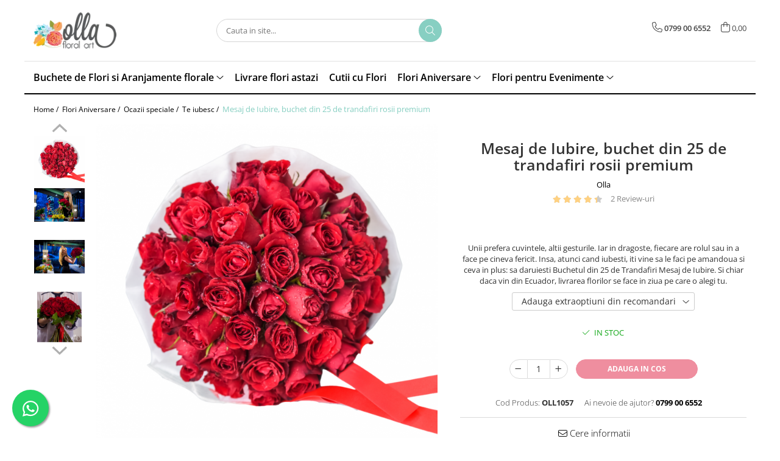

--- FILE ---
content_type: text/html; charset=UTF-8
request_url: https://www.olla.ro/te-iubesc/mesaj-de-iubire-buchet-din-25-de-trandafiri-rosii-premium.html
body_size: 48150
content:
<!DOCTYPE html>

<html lang="ro-ro">

	<head>
		<meta charset="UTF-8">

		<script src="https://gomagcdn.ro/themes/fashion/js/lazysizes.min.js?v=103621406-4.239" async=""></script>

		<script>
			function g_js(callbk){typeof callbk === 'function' ? window.addEventListener("DOMContentLoaded", callbk, false) : false;}
		</script>

					<link rel="icon" sizes="48x48" href="https://gomagcdn.ro/domains/olla.ro/files/favicon/favicon.png?v=1571982418">
			<link rel="apple-touch-icon" sizes="57x57" href="https://gomagcdn.ro/domains/olla.ro/files/favicon/favicon.png?v=1571982418">
		
		<style>
			/*body.loading{overflow:hidden;}
			body.loading #wrapper{opacity: 0;visibility: hidden;}
			body #wrapper{opacity: 1;visibility: visible;transition:all .1s ease-out;}*/

			.main-header .main-menu{min-height:43px;}
			.-g-hide{visibility:hidden;opacity:0;}

					</style>
					<link rel="preconnect" href="https://fonts.googleapis.com" >
					<link rel="preconnect" href="https://fonts.gstatic.com" crossorigin>
		
		<link rel="preconnect" href="https://gomagcdn.ro"><link rel="dns-prefetch" href="https://fonts.googleapis.com" /><link rel="dns-prefetch" href="https://fonts.gstatic.com" /><link rel="dns-prefetch" href="https://connect.facebook.net" /><link rel="dns-prefetch" href="https://www.facebook.com" /><link rel="dns-prefetch" href="https://www.googletagmanager.com" /><link rel="dns-prefetch" href="https://static.hotjar.com" />

					<link rel="preload" as="image" href="https://gomagcdn.ro/domains/olla.ro/files/product/large/mesaj-de-iubire-buchet-din-25-de-trandafiri-rosii-premium-650654.png"   >
					<link rel="preload" as="style" href="https://fonts.googleapis.com/css2?family=Montserrat:ital,wght@0,300;0,400;0,600;0,700;1,300;1,400&display=swap" fetchpriority="high" onload="this.onload=null;this.rel='stylesheet'" crossorigin>
		
		<link rel="preload" href="https://gomagcdn.ro/themes/fashion/js/plugins.js?v=103621406-4.239" as="script">

					<link rel="preload" href="https://gomagcdn.ro/domains/olla.ro/themes/fashion/js/custom.js?1574325679" as="script">
		
					<link rel="preload" href="https://www.olla.ro/theme/default.js?v=41679313666" as="script">
				
		<link rel="preload" href="https://gomagcdn.ro/themes/fashion/js/dev.js?v=103621406-4.239" as="script">

					<noscript>
				<link rel="stylesheet" href="https://fonts.googleapis.com/css2?family=Montserrat:ital,wght@0,300;0,400;0,600;0,700;1,300;1,400&display=swap">
			</noscript>
		
					<link rel="stylesheet" href="https://gomagcdn.ro/themes/fashion/css/main-min.css?v=103621406-4.239-1" data-values='{"blockScripts": "1"}'>
		
					<link rel="stylesheet" href="https://www.olla.ro/theme/default.css?v=41679313666">
		
						<link rel="stylesheet" href="https://gomagcdn.ro/themes/fashion/css/dev-style.css?v=103621406-4.239-1">
		
		
		
		<link rel="alternate" hreflang="x-default" href="https://www.olla.ro/buchete-de-flori">
									<!-- Google tag (gtag.js) -->
<script async src="https://www.googletagmanager.com/gtag/js?id=AW-1003548222"></script>
<script>
  window.dataLayer = window.dataLayer || [];
  function gtag(){dataLayer.push(arguments);}
  gtag('js', new Date());

  gtag('config', 'AW-1003548222');
</script><script>(function(w,d,s,l,i){w[l]=w[l]||[];w[l].push({'gtm.start':
new Date().getTime(),event:'gtm.js'});var f=d.getElementsByTagName(s)[0],
j=d.createElement(s),dl=l!='dataLayer'?'&l='+l:'';j.async=true;j.src=
'https://www.googletagmanager.com/gtm.js?id='+i+dl;f.parentNode.insertBefore(j,f);
})(window,document,'script','dataLayer','GTM-K7KTSDV');</script>					
		<meta name="expires" content="never">
		<meta name="revisit-after" content="1 days">
					<meta name="author" content="Gomag">
				<title>Buchet de Trandafiri Roșii Premium</title>


					<meta name="robots" content="index,follow" />
						
		<meta name="description" content="Cumpără un buchet de trandafiri roșii proaspeți și parfumați de la Florăria Olla pentru a adăuga o notă romantică evenimentelor tale speciale. Comandă acum">
		<meta class="viewport" name="viewport" content="width=device-width, initial-scale=1.0, user-scalable=no">
							<meta property="og:description" content="Unii prefera cuvintele, altii gesturile. Iar in dragoste, fiecare are rolul sau in a face pe cineva fericit. Insa, atunci cand iubesti, iti vine sa le faci pe amandoua si ceva in plus: sa daruiesti Buchetul din 25 de Trandafiri Mesaj de Iubire. Si chiar daca vin din Ecuador, livrarea florilor se face in ziua pe care o alegi tu."/>
							<meta property="og:image" content="https://gomagcdn.ro/domains/olla.ro/files/product/large/mesaj-de-iubire-buchet-din-25-de-trandafiri-rosii-premium-650654.png"/>
															<link rel="canonical" href="https://www.olla.ro/buchete-de-flori" />
			<meta property="og:url" content="https://www.olla.ro/buchete-de-flori"/>
						
		<meta name="distribution" content="Global">
		<meta name="owner" content="www.olla.ro">
		<meta name="publisher" content="www.olla.ro">
		<meta name="rating" content="General">
		<meta name="copyright" content="Copyright www.olla.ro 2026. All rights reserved">
		<link rel="search" href="https://www.olla.ro/opensearch.ro.xml" type="application/opensearchdescription+xml" title="Cautare"/>

		
							<script src="https://gomagcdn.ro/themes/fashion/js/jquery-2.1.4.min.js"></script>
			<script defer src="https://gomagcdn.ro/themes/fashion/js/jquery.autocomplete.js?v=20181023"></script>
			<script src="https://gomagcdn.ro/themes/fashion/js/gomag.config.js?v=103621406-4.239"></script>
			<script src="https://gomagcdn.ro/themes/fashion/js/gomag.js?v=103621406-4.239"></script>
		
													<script>
$.Gomag.bind('User/Data/AffiliateMarketing/HideTrafiLeak', function(event, data){

    $('.whatsappfloat').remove();
});
</script><script>
	var items = [];

	items.push(
		{
			id		:'OLL1057',
			name	:'Mesaj de Iubire, buchet din 25 de trandafiri rosii premium',
			brand	:'Olla',
			category:'Te iubesc',
			price	:558.2300,
			google_business_vertical: 'retail'
		}
	);

	gtag('event', 'view_item', {
		items: [items],
		currency: "RON",
		value: "558.2300",
		send_to: 'AW-1003548222'
	});
		gtag('event', 'page_view', {
		send_to: 'AW-1003548222',
		value: 558.2300,
		items: [{
			id: 'OLL1057',
			google_business_vertical: 'retail'
		}]
		});
	</script><script>	
	$(document).ready(function(){
		
		$(document).on('click', $GomagConfig.cartSummaryItemRemoveButton, function() {
			var productId = $(this).attr("data-product");
			var productSku = $(this).attr("data-productsku");
			var productPrice = $(this).attr("data-productprice");
			var productQty = $(this).attr("data-qty");
			
			gtag('event', 'remove_from_cart', {
					send_to	: 'AW-1003548222',
					value	: parseFloat(productQty) * parseFloat(productPrice),
					items:[{
						id		: productSku,
						quantity: productQty,
						price	: productPrice		 
				}]
			})
			
		})
	
		$(document).on('click', $GomagConfig.checkoutItemRemoveButton, function() {
			
			var itemKey = $(this).attr('id').replace('__checkoutItemRemove','');
			var productId = $(this).data("product");
			var productSku = $(this).attr("productsku");
			var productPrice = $(this).attr("productprice");
			var productQty = $('#quantityToAdd_'+itemKey).val();
			
			gtag('event', 'remove_from_cart', {
				send_to	: 'AW-1003548222',
				value	: parseFloat(productQty) * parseFloat(productPrice),
				items	:[{
					id		: productSku,
					quantity: productQty,
					price	: productPrice
				}]
			})
			
		})
	});		
	
</script>
<!-- Global site tag (gtag.js) - Google Analytics -->
<script async src="https://www.googletagmanager.com/gtag/js?id=G-XTH3WXCV1T"></script>
	<script>
 window.dataLayer = window.dataLayer || [];
  function gtag(){dataLayer.push(arguments);}
    var cookieValue = '';
  var name = 'g_c_consent' + "=";
  var decodedCookie = decodeURIComponent(document.cookie);
  var ca = decodedCookie.split(';');
  for(var i = 0; i <ca.length; i++) {
	var c = ca[i];
	while (c.charAt(0) == ' ') {
	  c = c.substring(1);
	}
	if (c.indexOf(name) == 0) {
	  cookieValue = c.substring(name.length, c.length);
	}
  }



if(cookieValue == ''){
	gtag('consent', 'default', {
	  'ad_storage': 'granted',
	  'ad_user_data': 'granted',
	  'ad_personalization': 'granted',
	  'analytics_storage': 'granted',
	  'personalization_storage': 'granted',
	  'functionality_storage': 'granted',
	  'security_storage': 'granted'
	});
	} else if(cookieValue != '-1'){


			gtag('consent', 'default', {
			'ad_storage': 'granted',
			'ad_user_data': 'granted',
			'ad_personalization': 'granted',
			'analytics_storage': 'granted',
			'personalization_storage': 'granted',
			'functionality_storage': 'granted',
			'security_storage': 'granted'
		});
	} else {
	 gtag('consent', 'default', {
		  'ad_storage': 'denied',
		  'ad_user_data': 'denied',
		  'ad_personalization': 'denied',
		  'analytics_storage': 'denied',
			'personalization_storage': 'denied',
			'functionality_storage': 'denied',
			'security_storage': 'denied'
		});

		 }
</script>
<script>

	
  gtag('js', new Date());

 
$.Gomag.bind('Cookie/Policy/Consent/Denied', function(){
	gtag('consent', 'update', {
		  'ad_storage': 'denied',
		  'ad_user_data': 'denied',
		  'ad_personalization': 'denied',
		  'analytics_storage': 'denied',
			'personalization_storage': 'denied',
			'functionality_storage': 'denied',
			'security_storage': 'denied'
		});
		})
$.Gomag.bind('Cookie/Policy/Consent/Granted', function(){
	gtag('consent', 'update', {
		  'ad_storage': 'granted',
		  'ad_user_data': 'granted',
		  'ad_personalization': 'granted',
		  'analytics_storage': 'granted',
			'personalization_storage': 'granted',
			'functionality_storage': 'granted',
			'security_storage': 'granted'
		});
		})
  gtag('config', 'G-XTH3WXCV1T', {allow_enhanced_conversions: true });
</script>
<script>
	function gaBuildProductVariant(product)
	{
		let _return = '';
		if(product.version != undefined)
		{
			$.each(product.version, function(i, a){
				_return += (_return == '' ? '' : ', ')+a.value;
			})
		}
		return _return;
	}

</script>
<script>
	$.Gomag.bind('Product/Add/To/Cart/After/Listing', function gaProductAddToCartLV4(event, data) {
		if(data.product !== undefined) {
			var gaProduct = false;
			if(typeof(gaProducts) != 'undefined' && gaProducts[data.product.id] != undefined)
			{
				gaProduct = gaProducts[data.product.id];

			}

			if(gaProduct == false)
			{
				gaProduct = {};
				gaProduct.item_id = data.product.id;
				gaProduct.currency = data.product.currency ? (String(data.product.currency).toLowerCase() == 'lei' ? 'RON' : data.product.currency) : 'RON';
				gaProduct.item_name =  data.product.sku ;
				gaProduct.item_variant= gaBuildProductVariant(data.product);
				gaProduct.item_brand = data.product.brand;
				gaProduct.item_category = data.product.category;

			}

			gaProduct.price = parseFloat(data.product.price).toFixed(2);
			gaProduct.quantity = data.product.productQuantity;
			gtag("event", "add_to_cart", {
				currency: gaProduct.currency,
				value: parseFloat(gaProduct.price) * parseFloat(gaProduct.quantity),
				items: [
					gaProduct
				]
			});

		}
	})
	$.Gomag.bind('Product/Add/To/Cart/After/Details', function gaProductAddToCartDV4(event, data){

		if(data.product !== undefined){

			var gaProduct = false;
			if(
				typeof(gaProducts) != 'undefined'
				&&
				gaProducts[data.product.id] != undefined
			)
			{
				var gaProduct = gaProducts[data.product.id];
			}

			if(gaProduct == false)
			{
				gaProduct = {};
				gaProduct.item_id = data.product.id;
				gaProduct.currency = data.product.currency ? (String(data.product.currency).toLowerCase() == 'lei' ? 'RON' : data.product.currency) : 'RON';
				gaProduct.item_name =  data.product.sku ;
				gaProduct.item_variant= gaBuildProductVariant(data.product);
				gaProduct.item_brand = data.product.brand;
				gaProduct.item_category = data.product.category;

			}

			gaProduct.price = parseFloat(data.product.price).toFixed(2);
			gaProduct.quantity = data.product.productQuantity;


			gtag("event", "add_to_cart", {
			  currency: gaProduct.currency,
			  value: parseFloat(gaProduct.price) * parseFloat(gaProduct.quantity),
			  items: [
				gaProduct
			  ]
			});
        }

	})
	 $.Gomag.bind('Product/Remove/From/Cart', function gaProductRemovedFromCartV4(event, data){
		var envData = $.Gomag.getEnvData();
		var products = envData.products;

		if(data.data.product !== undefined && products[data.data.product] !== undefined){


			var dataProduct = products[data.data.product];


			gaProduct = {};
			gaProduct.item_id = dataProduct.id;

			gaProduct.item_name =   dataProduct.sku ;
			gaProduct.currency = dataProduct.currency ? (String(dataProduct.currency).toLowerCase() == 'lei' ? 'RON' : dataProduct.currency) : 'RON';
			gaProduct.item_category = dataProduct.category;
			gaProduct.item_brand = dataProduct.brand;
			gaProduct.price = parseFloat(dataProduct.price).toFixed(2);
			gaProduct.quantity = data.data.quantity;
			gaProduct.item_variant= gaBuildProductVariant(dataProduct);
			gtag("event", "remove_from_cart", {
			  currency: gaProduct.currency,
			  value: parseFloat(gaProduct.price) * parseFloat(gaProduct.quantity),
			  items: [
				gaProduct
			  ]
			});
        }

	});

	 $.Gomag.bind('Cart/Quantity/Update', function gaCartQuantityUpdateV4(event, data){
		var envData = $.Gomag.getEnvData();
		var products = envData.products;
		if(!data.data.finalQuantity || !data.data.initialQuantity)
		{
			return false;
		}
		var dataProduct = products[data.data.product];
		if(dataProduct == undefined)
		{
			return false;
		}

		gaProduct = {};
		gaProduct.item_id = dataProduct.id;
		gaProduct.currency = dataProduct.currency ? (String(dataProduct.currency).toLowerCase() == 'lei' ? 'RON' : dataProduct.currency) : 'RON';
		gaProduct.item_name =  dataProduct.sku ;

		gaProduct.item_category = dataProduct.category;
		gaProduct.item_brand = dataProduct.brand;
		gaProduct.price = parseFloat(dataProduct.price).toFixed(2);
		gaProduct.item_variant= gaBuildProductVariant(dataProduct);
		if(parseFloat(data.data.initialQuantity) < parseFloat(data.data.finalQuantity))
		{
			var quantity = parseFloat(data.data.finalQuantity) - parseFloat(data.data.initialQuantity);
			gaProduct.quantity = quantity;

			gtag("event", "add_to_cart", {
			  currency: gaProduct.currency,
			  value: parseFloat(gaProduct.price) * parseFloat(gaProduct.quantity),
			  items: [
				gaProduct
			  ]
			});
		}
		else if(parseFloat(data.data.initialQuantity) > parseFloat(data.data.finalQuantity))
		{
			var quantity = parseFloat(data.data.initialQuantity) - parseFloat(data.data.finalQuantity);
			gaProduct.quantity = quantity;
			gtag("event", "remove_from_cart", {
			  currency: gaProduct.currency,
			  value: parseFloat(gaProduct.price) * parseFloat(gaProduct.quantity),
			  items: [
				gaProduct
			  ]
			});
		}

	});

</script>
<script>
        (function(d, s, i) {
            var f = d.getElementsByTagName(s)[0], j = d.createElement(s);
            j.async = true;
            j.src = "https://t.themarketer.com/t/j/" + i;
            f.parentNode.insertBefore(j, f);
        })(document, "script", "XFYE7DAE");
    </script><script>
function gmsc(name, value)
{
	if(value != undefined && value)
	{
		var expires = new Date();
		expires.setTime(expires.getTime() + parseInt(3600*24*1000*90));
		document.cookie = encodeURIComponent(name) + "=" + encodeURIComponent(value) + '; expires='+ expires.toUTCString() + "; path=/";
	}
}
let gmqs = window.location.search;
let gmup = new URLSearchParams(gmqs);
gmsc('g_sc', gmup.get('shop_campaign'));
gmsc('shop_utm_campaign', gmup.get('utm_campaign'));
gmsc('shop_utm_medium', gmup.get('utm_medium'));
gmsc('shop_utm_source', gmup.get('utm_source'));
</script><!-- Facebook Pixel Code -->
				<script>
				!function(f,b,e,v,n,t,s){if(f.fbq)return;n=f.fbq=function(){n.callMethod?
				n.callMethod.apply(n,arguments):n.queue.push(arguments)};if(!f._fbq)f._fbq=n;
				n.push=n;n.loaded=!0;n.version="2.0";n.queue=[];t=b.createElement(e);t.async=!0;
				t.src=v;s=b.getElementsByTagName(e)[0];s.parentNode.insertBefore(t,s)}(window,
				document,"script","//connect.facebook.net/en_US/fbevents.js");

				fbq("init", "217615612716083");
				fbq("track", "PageView");</script>
				<!-- End Facebook Pixel Code -->
				<script>
				$.Gomag.bind('User/Ajax/Data/Loaded', function(event, data){
					if(data != undefined && data.data != undefined)
					{
						var eventData = data.data;
						if(eventData.facebookUserData != undefined)
						{
							$('body').append(eventData.facebookUserData);
						}
					}
				})
				</script>
				<script>
	$.Gomag.bind('Product/Add/To/Cart/After/Listing', function(event, data){
		if(data.product !== undefined){
			gtag('event', 'add_to_cart', {
				send_to	: 'AW-1003548222',
				value	: parseFloat(data.product.productQuantity) * parseFloat(data.product.price),
				items	:[{
					id		: data.product.sku,
					name	: data.product.name,
					brand	: data.product.brand,
					category: data.product.category,
					quantity: data.product.productQuantity,
					price	: data.product.price
				 
			}]
		   })
        }
	})
	$.Gomag.bind('Product/Add/To/Cart/After/Details', function(event, data){
		
		if(data.product !== undefined){
			gtag('event', 'add_to_cart', {
				send_to: 'AW-1003548222',
				value: parseFloat(data.product.productQuantity) * parseFloat(data.product.price),
				items: [{
					id: data.product.sku,
					name		: data.product.name,
					brand		: data.product.brand,
					category	: data.product.category,
					quantity	: data.product.productQuantity,
					price		: data.product.price
				}]	
			})
		}
	})
   
</script><!-- Hotjar Tracking Code for www.olla.ro -->
<script>
    (function(h,o,t,j,a,r){
        h.hj=h.hj||function(){(h.hj.q=h.hj.q||[]).push(arguments)};
        h._hjSettings={hjid:2367002,hjsv:6};
        a=o.getElementsByTagName('head')[0];
        r=o.createElement('script');r.async=1;
        r.src=t+h._hjSettings.hjid+j+h._hjSettings.hjsv;
        a.appendChild(r);
    })(window,document,'https://static.hotjar.com/c/hotjar-','.js?sv=');
</script> <meta name="google-site-verification" content="bNyTphpa_xNaJ_sa3rx4vqhwupDkpkYQKanRhw7ZdE8" />					
		
	</head>

	<body class="" style="">

		<script >
			function _addCss(url, attribute, value, loaded){
				var _s = document.createElement('link');
				_s.rel = 'stylesheet';
				_s.href = url;
				_s.type = 'text/css';
				if(attribute)
				{
					_s.setAttribute(attribute, value)
				}
				if(loaded){
					_s.onload = function(){
						var dom = document.getElementsByTagName('body')[0];
						//dom.classList.remove('loading');
					}
				}
				var _st = document.getElementsByTagName('link')[0];
				_st.parentNode.insertBefore(_s, _st);
			}
			//_addCss('https://fonts.googleapis.com/css2?family=Open+Sans:ital,wght@0,300;0,400;0,600;0,700;1,300;1,400&display=swap');
			_addCss('https://gomagcdn.ro/themes/_fonts/Open-Sans.css');

		</script>
		<script>
				/*setTimeout(
				  function()
				  {
				   document.getElementsByTagName('body')[0].classList.remove('loading');
				  }, 1000);*/
		</script>
									<noscript><iframe src="https://www.googletagmanager.com/ns.html?id=GTM-K7KTSDV"
height="0" width="0" style="display:none;visibility:hidden"></iframe></noscript>					
					<div id="fb-root"></div>
						<script >
			window.fbAsyncInit = function() {
			FB.init({
			appId : '1083916693007698',
			autoLogAppEvents : true,
			xfbml : true,
			version : 'v12.0'
			});
			};
			</script>
			<script async defer crossorigin="anonymous" src="https://connect.facebook.net/ro_RO/sdk.js"></script>
					
		<div id="wrapper">
			<!-- BLOCK:37139a4cec6927007d51e4b6e02a21d7 start -->
<div id="_cartSummary" class="hide"></div>

<script >
	$(document).ready(function() {

		$(document).on('keypress', '.-g-input-loader', function(){
			$(this).addClass('-g-input-loading');
		})

		$.Gomag.bind('Product/Add/To/Cart/After', function(eventResponse, properties)
		{
									var data = JSON.parse(properties.data);
			$('.q-cart').html(data.quantity);
			if(parseFloat(data.quantity) > 0)
			{
				$('.q-cart').removeClass('hide');
			}
			else
			{
				$('.q-cart').addClass('hide');
			}
			$('.cartPrice').html(data.subtotal + ' ' + data.currency);
			$('.cartProductCount').html(data.quantity);


		})
		$('#_cartSummary').on('updateCart', function(event, cart) {
			var t = $(this);

			$.get('https://www.olla.ro/cart-update', {
				cart: cart
			}, function(data) {

				$('.q-cart').html(data.quantity);
				if(parseFloat(data.quantity) > 0)
				{
					$('.q-cart').removeClass('hide');
				}
				else
				{
					$('.q-cart').addClass('hide');
				}
				$('.cartPrice').html(data.subtotal + ' ' + data.currency);
				$('.cartProductCount').html(data.quantity);
			}, 'json');
			window.ga = window.ga || function() {
				(ga.q = ga.q || []).push(arguments)
			};
			ga('send', 'event', 'Buton', 'Click', 'Adauga_Cos');
		});

		if(window.gtag_report_conversion) {
			$(document).on("click", 'li.phone-m', function() {
				var phoneNo = $('li.phone-m').children( "a").attr('href');
				gtag_report_conversion(phoneNo);
			});

		}

	});
</script>



<header class="main-header container-bg clearfix" data-block="headerBlock">
	<div class="discount-tape container-h full -g-hide" id="_gomagHellobar"></div>

		
	<div class="top-head-bg container-h full">

		<div class="top-head container-h">
			<div class="row">
				<div class="col-md-3 col-sm-3 col-xs-5 logo-h">
					
	<a href="https://www.olla.ro" id="logo" data-pageId="2">
		<img src="https://gomagcdn.ro/domains/olla.ro/files/company/logo.png" fetchpriority="high" class="img-responsive" alt="" title="" width="200" height="50" style="width:auto;">
	</a>
				</div>
				<div class="col-md-4 col-sm-4 col-xs-7 main search-form-box">
					
<form name="search-form" class="search-form" action="https://www.olla.ro/produse" id="_searchFormMainHeader">

	<input id="_autocompleteSearchMainHeader" name="c" class="input-placeholder -g-input-loader" type="text" placeholder="Cauta in site..." aria-label="Search"  value="">
	<button id="_doSearch" class="search-button" aria-hidden="true">
		<i class="fa fa-search" aria-hidden="true"></i>
	</button>

				<script >
			$(document).ready(function() {

				$('#_autocompleteSearchMainHeader').autocomplete({
					serviceUrl: 'https://www.olla.ro/autocomplete',
					minChars: 2,
					deferRequestBy: 700,
					appendTo: '#_searchFormMainHeader',
					width: parseInt($('#_doSearch').offset().left) - parseInt($('#_autocompleteSearchMainHeader').offset().left),
					formatResult: function(suggestion, currentValue) {
						return suggestion.value;
					},
					onSelect: function(suggestion) {
						$(this).val(suggestion.data);
					},
					onSearchComplete: function(suggestion) {
						$(this).removeClass('-g-input-loading');
					}
				});
				$(document).on('click', '#_doSearch', function(e){
					e.preventDefault();
					if($('#_autocompleteSearchMainHeader').val() != '')
					{
						$('#_searchFormMainHeader').submit();
					}
				})
			});
		</script>
	

</form>
				</div>
				<div class="col-md-5 col-sm-5 acount-section">
					
<ul>
	<li class="search-m hide">
		<a href="#" class="-g-no-url" aria-label="Cauta in site..." data-pageId="">
			<i class="fa fa-search search-open" aria-hidden="true"></i>
			<i style="display:none" class="fa fa-times search-close" aria-hidden="true"></i>
		</a>
	</li>
	<li class="-g-user-icon -g-user-icon-empty">
			
	</li>
	
				<li class="contact-header">
			<a href="tel:0799 00 6552" aria-label="Contacteaza-ne" data-pageId="3">
				<i class="fa fa-phone" aria-hidden="true"></i>
								<span>0799 00 6552</span>
			</a>
		</li>
			<li class="wishlist-header hide">
		<a href="https://www.olla.ro/wishlist" aria-label="Wishlist" data-pageId="28">
			<span class="-g-wishlist-product-count -g-hide"></span>
			<i class="fa fa-heart-o" aria-hidden="true"></i>
			<span class="">Favorite</span>
		</a>
	</li>
	<li class="cart-header-btn cart">
		<a class="cart-drop _showCartHeader" href="https://www.olla.ro/cos-de-cumparaturi" aria-label="Cos de cumparaturi">
			<span class="q-cart hide">0</span>
			<i class="fa fa-shopping-bag" aria-hidden="true"></i>
			<span class="count cartPrice">0,00
				
			</span>
		</a>
					<div class="cart-dd  _cartShow cart-closed"></div>
			</li>

	</ul>

	<script>
		$(document).ready(function() {
			//Cart
							$('.cart').mouseenter(function() {
					$.Gomag.showCartSummary('div._cartShow');
				}).mouseleave(function() {
					$.Gomag.hideCartSummary('div._cartShow');
					$('div._cartShow').removeClass('cart-open');
				});
						$(document).on('click', '.dropdown-toggle', function() {
				window.location = $(this).attr('href');
			})
		})
	</script>

				</div>
			</div>
		</div>
	</div>


<div id="navigation">
	<nav id="main-menu" class="main-menu container-h full clearfix">
		<a href="#" class="menu-trg -g-no-url" title="Produse">
			<span>&nbsp;</span>
		</a>
		
<div class="container-h nav-menu-hh clearfix">

	<!-- BASE MENU -->
	<ul class="
			nav-menu base-menu container-h
			
			
		">

		

			
		<li class="menu-drop __GomagMM ">
							<a
					href="https://www.olla.ro/buchete-de-flori-si-aranjamente-florale"
					class="  "
					rel="  noopener"
					
					title="Buchete de Flori si Aranjamente florale"
					data-Gomag=''
					data-block-name="mainMenuD0"
					data-pageId= "4"
					data-block="mainMenuD">
											<span class="list">Buchete de Flori si Aranjamente florale</span>
						<i class="fa fa-angle-down"></i>
				</a>

									<div class="menu-dd">
										<ul class="drop-list clearfix w100">
																																						<li class="fl">
										<div class="col">
											<p class="title">
												<a
												href="https://www.olla.ro/buchete-de-flori"
												class="title    "
												rel="  "
												
												title="Buchete de Flori"
												data-Gomag=''
												data-block-name="mainMenuD1"
												data-block="mainMenuD"
												data-pageId= "80"
												>
																										Buchete de Flori
												</a>
											</p>
																																															<a
														href="https://www.olla.ro/buchete-bujori"
														rel="  "
														
														title="Buchete Bujori"
														class="    "
														data-Gomag=''
														data-block-name="mainMenuD2"
														data-block="mainMenuD"
														data-pageId="52"
													>
																												<i class="fa fa-angle-right"></i>
														<span>Buchete Bujori</span>
													</a>
																									<a
														href="https://www.olla.ro/buchete-frezii"
														rel="  "
														
														title="Buchete Frezii"
														class="    "
														data-Gomag=''
														data-block-name="mainMenuD2"
														data-block="mainMenuD"
														data-pageId="52"
													>
																												<i class="fa fa-angle-right"></i>
														<span>Buchete Frezii</span>
													</a>
																									<a
														href="https://www.olla.ro/buchete-orhidee"
														rel="  "
														
														title="Buchete Orhidee"
														class="    "
														data-Gomag=''
														data-block-name="mainMenuD2"
														data-block="mainMenuD"
														data-pageId="52"
													>
																												<i class="fa fa-angle-right"></i>
														<span>Buchete Orhidee</span>
													</a>
																									<a
														href="https://www.olla.ro/buchete-hortensia"
														rel="  "
														
														title="Buchete Hortensia"
														class="    "
														data-Gomag=''
														data-block-name="mainMenuD2"
														data-block="mainMenuD"
														data-pageId="52"
													>
																												<i class="fa fa-angle-right"></i>
														<span>Buchete Hortensia</span>
													</a>
																									<a
														href="https://www.olla.ro/buchete-lalele"
														rel="  "
														
														title="Buchete Lalele"
														class="    "
														data-Gomag=''
														data-block-name="mainMenuD2"
														data-block="mainMenuD"
														data-pageId="52"
													>
																												<i class="fa fa-angle-right"></i>
														<span>Buchete Lalele</span>
													</a>
																									<a
														href="https://www.olla.ro/buchete-zambile"
														rel="  "
														
														title="Buchete Zambile"
														class="    "
														data-Gomag=''
														data-block-name="mainMenuD2"
														data-block="mainMenuD"
														data-pageId="52"
													>
																												<i class="fa fa-angle-right"></i>
														<span>Buchete Zambile</span>
													</a>
																									<a
														href="https://www.olla.ro/buchete-trandafiri"
														rel="  "
														
														title="Buchete Trandafiri"
														class="    "
														data-Gomag=''
														data-block-name="mainMenuD2"
														data-block="mainMenuD"
														data-pageId="52"
													>
																												<i class="fa fa-angle-right"></i>
														<span>Buchete Trandafiri</span>
													</a>
																							
										</div>
									</li>
																																<li class="fl">
										<div class="col">
											<p class="title">
												<a
												href="https://www.olla.ro/aranjamente-florale"
												class="title    "
												rel="  "
												
												title="Aranjamente deosebite"
												data-Gomag=''
												data-block-name="mainMenuD1"
												data-block="mainMenuD"
												data-pageId= "80"
												>
																										Aranjamente deosebite
												</a>
											</p>
																						
										</div>
									</li>
																																<li class="fl">
										<div class="col">
											<p class="title">
												<a
												href="https://www.olla.ro/colectii-florale"
												class="title    "
												rel="  "
												
												title="Colectii florale"
												data-Gomag=''
												data-block-name="mainMenuD1"
												data-block="mainMenuD"
												data-pageId= "80"
												>
																										Colectii florale
												</a>
											</p>
																																															<a
														href="https://www.olla.ro/cutii-cu-flori"
														rel="  "
														
														title="Cutii cu Flori"
														class="    "
														data-Gomag=''
														data-block-name="mainMenuD2"
														data-block="mainMenuD"
														data-pageId="5"
													>
																												<i class="fa fa-angle-right"></i>
														<span>Cutii cu Flori</span>
													</a>
																							
										</div>
									</li>
																																<li class="fl">
										<div class="col">
											<p class="title">
												<a
												href="https://www.olla.ro/anotimpuri"
												class="title    "
												rel="  "
												
												title="Anotimpuri"
												data-Gomag=''
												data-block-name="mainMenuD1"
												data-block="mainMenuD"
												data-pageId= "80"
												>
																										Anotimpuri
												</a>
											</p>
																																															<a
														href="https://www.olla.ro/primavara"
														rel="  "
														
														title="Flori Primavara"
														class="    "
														data-Gomag=''
														data-block-name="mainMenuD2"
														data-block="mainMenuD"
														data-pageId="12"
													>
																												<i class="fa fa-angle-right"></i>
														<span>Flori Primavara</span>
													</a>
																									<a
														href="https://www.olla.ro/vara"
														rel="  "
														
														title="Vara"
														class="    "
														data-Gomag=''
														data-block-name="mainMenuD2"
														data-block="mainMenuD"
														data-pageId="12"
													>
																												<i class="fa fa-angle-right"></i>
														<span>Vara</span>
													</a>
																									<a
														href="https://www.olla.ro/toamna"
														rel="  "
														
														title="Toamna"
														class="    "
														data-Gomag=''
														data-block-name="mainMenuD2"
														data-block="mainMenuD"
														data-pageId="12"
													>
																												<i class="fa fa-angle-right"></i>
														<span>Toamna</span>
													</a>
																									<a
														href="https://www.olla.ro/iarna"
														rel="  "
														
														title="Iarna"
														class="    "
														data-Gomag=''
														data-block-name="mainMenuD2"
														data-block="mainMenuD"
														data-pageId="12"
													>
																												<i class="fa fa-angle-right"></i>
														<span>Iarna</span>
													</a>
																							
										</div>
									</li>
																																<li class="fl">
										<div class="col">
											<p class="title">
												<a
												href="https://www.olla.ro/cadouri-florale-corporate"
												class="title    "
												rel="  "
												
												title="Cadouri florale corporate"
												data-Gomag=''
												data-block-name="mainMenuD1"
												data-block="mainMenuD"
												data-pageId= "80"
												>
																										Cadouri florale corporate
												</a>
											</p>
																																															<a
														href="https://www.olla.ro/flori-de-primavara-cadouri-corporate"
														rel="  "
														
														title="Flori de primavara cadouri corporate"
														class="    "
														data-Gomag=''
														data-block-name="mainMenuD2"
														data-block="mainMenuD"
														data-pageId="21"
													>
																												<i class="fa fa-angle-right"></i>
														<span>Flori de primavara cadouri corporate</span>
													</a>
																							
										</div>
									</li>
																													</ul>
																	</div>
									
		</li>
		
		<li class="menu-drop __GomagMM ">
								<a
						href="https://www.olla.ro/livrare-flori-astazi"
						class="    "
						rel="  "
						
						title="Livrare flori astazi"
						data-Gomag=''
						data-block-name="mainMenuD0"  data-block="mainMenuD" data-pageId= "19">
												<span class="list">Livrare flori astazi</span>
					</a>
				
		</li>
		
		<li class="menu-drop __GomagMM ">
								<a
						href="https://www.olla.ro/cutii-cu-flori"
						class="    "
						rel="  "
						
						title="Cutii cu Flori"
						data-Gomag=''
						data-block-name="mainMenuD0"  data-block="mainMenuD" data-pageId= "22">
												<span class="list">Cutii cu Flori</span>
					</a>
				
		</li>
		
		<li class="menu-drop __GomagMM ">
							<a
					href="https://www.olla.ro/flori-aniversare"
					class="  "
					rel="  noopener"
					
					title="Flori Aniversare"
					data-Gomag=''
					data-block-name="mainMenuD0"
					data-pageId= "46"
					data-block="mainMenuD">
											<span class="list">Flori Aniversare</span>
						<i class="fa fa-angle-down"></i>
				</a>

									<div class="menu-dd">
										<ul class="drop-list clearfix w100">
																																						<li class="fl">
										<div class="col">
											<p class="title">
												<a
												href="https://www.olla.ro/ocazii-speciale"
												class="title    "
												rel="  "
												
												title="Ocazii speciale"
												data-Gomag=''
												data-block-name="mainMenuD1"
												data-block="mainMenuD"
												data-pageId= "80"
												>
																										Ocazii speciale
												</a>
											</p>
																																															<a
														href="https://www.olla.ro/pentru-bebe"
														rel="  "
														
														title="Pentru Bebe"
														class="    "
														data-Gomag=''
														data-block-name="mainMenuD2"
														data-block="mainMenuD"
														data-pageId="7"
													>
																												<i class="fa fa-angle-right"></i>
														<span>Pentru Bebe</span>
													</a>
																									<a
														href="https://www.olla.ro/la-multi-ani"
														rel="  "
														
														title="La multi ani"
														class="    "
														data-Gomag=''
														data-block-name="mainMenuD2"
														data-block="mainMenuD"
														data-pageId="7"
													>
																												<i class="fa fa-angle-right"></i>
														<span>La multi ani</span>
													</a>
																									<a
														href="https://www.olla.ro/te-iubesc"
														rel="  "
														
														title="Te iubesc"
														class="    "
														data-Gomag=''
														data-block-name="mainMenuD2"
														data-block="mainMenuD"
														data-pageId="7"
													>
																												<i class="fa fa-angle-right"></i>
														<span>Te iubesc</span>
													</a>
																									<a
														href="https://www.olla.ro/casa-noua"
														rel="  "
														
														title="Casa noua"
														class="    "
														data-Gomag=''
														data-block-name="mainMenuD2"
														data-block="mainMenuD"
														data-pageId="7"
													>
																												<i class="fa fa-angle-right"></i>
														<span>Casa noua</span>
													</a>
																									<a
														href="https://www.olla.ro/multumesc"
														rel="  "
														
														title="Multumesc"
														class="    "
														data-Gomag=''
														data-block-name="mainMenuD2"
														data-block="mainMenuD"
														data-pageId="7"
													>
																												<i class="fa fa-angle-right"></i>
														<span>Multumesc</span>
													</a>
																									<a
														href="https://www.olla.ro/flori-valentines-day-14-februarie"
														rel="  "
														
														title="Valentine's Day"
														class="    "
														data-Gomag=''
														data-block-name="mainMenuD2"
														data-block="mainMenuD"
														data-pageId="7"
													>
																												<i class="fa fa-angle-right"></i>
														<span>Valentine&#039;s Day</span>
													</a>
																							
										</div>
									</li>
																																<li class="fl">
										<div class="col">
											<p class="title">
												<a
												href="https://www.olla.ro/flori-pentru-zile-de-nume"
												class="title    "
												rel="  "
												
												title="Flori pentru zile de nume"
												data-Gomag=''
												data-block-name="mainMenuD1"
												data-block="mainMenuD"
												data-pageId= "80"
												>
																										Flori pentru zile de nume
												</a>
											</p>
																																															<a
														href="https://www.olla.ro/sfantul-ioan"
														rel="  "
														
														title="Sfantul Ioan"
														class="    "
														data-Gomag=''
														data-block-name="mainMenuD2"
														data-block="mainMenuD"
														data-pageId="55"
													>
																												<i class="fa fa-angle-right"></i>
														<span>Sfantul Ioan</span>
													</a>
																									<a
														href="https://www.olla.ro/flori-de-sfantul-mihail-si-gavril"
														rel="  "
														
														title="Sfantul Mihail si Gavril"
														class="    "
														data-Gomag=''
														data-block-name="mainMenuD2"
														data-block="mainMenuD"
														data-pageId="55"
													>
																												<i class="fa fa-angle-right"></i>
														<span>Sfantul Mihail si Gavril</span>
													</a>
																									<a
														href="https://www.olla.ro/sfantul-nicolae"
														rel="  "
														
														title="Sfantul Nicolae"
														class="    "
														data-Gomag=''
														data-block-name="mainMenuD2"
														data-block="mainMenuD"
														data-pageId="55"
													>
																												<i class="fa fa-angle-right"></i>
														<span>Sfantul Nicolae</span>
													</a>
																							
										</div>
									</li>
																																<li class="fl">
										<div class="col">
											<p class="title">
												<a
												href="https://www.olla.ro/cadouri"
												class="title    "
												rel="  "
												
												title="Cadouri"
												data-Gomag=''
												data-block-name="mainMenuD1"
												data-block="mainMenuD"
												data-pageId= "80"
												>
																										Cadouri
												</a>
											</p>
																						
										</div>
									</li>
																													</ul>
																	</div>
									
		</li>
		
		<li class="menu-drop __GomagMM ">
							<a
					href="https://www.olla.ro/flori-pentru-evenimente"
					class="  "
					rel="  noopener"
					
					title="Flori pentru Evenimente"
					data-Gomag=''
					data-block-name="mainMenuD0"
					data-pageId= "1"
					data-block="mainMenuD">
											<span class="list">Flori pentru Evenimente</span>
						<i class="fa fa-angle-down"></i>
				</a>

									<div class="menu-dd">
										<ul class="drop-list clearfix w100">
																																						<li class="fl">
										<div class="col">
											<p class="title">
												<a
												href="https://www.olla.ro/flori-botez"
												class="title    "
												rel="  "
												
												title="Flori botez"
												data-Gomag=''
												data-block-name="mainMenuD1"
												data-block="mainMenuD"
												data-pageId= "80"
												>
																										Flori botez
												</a>
											</p>
																																															<a
														href="https://www.olla.ro/cristelnita-botez"
														rel="  "
														
														title="Cristelnita botez"
														class="    "
														data-Gomag=''
														data-block-name="mainMenuD2"
														data-block="mainMenuD"
														data-pageId="2"
													>
																												<i class="fa fa-angle-right"></i>
														<span>Cristelnita botez</span>
													</a>
																									<a
														href="https://www.olla.ro/lumanari-de-botez"
														rel="  "
														
														title="Lumanari de botez"
														class="    "
														data-Gomag=''
														data-block-name="mainMenuD2"
														data-block="mainMenuD"
														data-pageId="2"
													>
																												<i class="fa fa-angle-right"></i>
														<span>Lumanari de botez</span>
													</a>
																							
										</div>
									</li>
																																<li class="fl">
										<div class="col">
											<p class="title">
												<a
												href="https://www.olla.ro/flori-nunta"
												class="title    "
												rel="  "
												
												title="Flori nunta"
												data-Gomag=''
												data-block-name="mainMenuD1"
												data-block="mainMenuD"
												data-pageId= "80"
												>
																										Flori nunta
												</a>
											</p>
																																															<a
														href="https://www.olla.ro/aranjamente-florale-nunta"
														rel="  "
														
														title="Aranjamente florale nunta"
														class="    "
														data-Gomag=''
														data-block-name="mainMenuD2"
														data-block="mainMenuD"
														data-pageId="10"
													>
																												<i class="fa fa-angle-right"></i>
														<span>Aranjamente florale nunta</span>
													</a>
																									<a
														href="https://www.olla.ro/buchete-de-mireasa"
														rel="  "
														
														title="Buchete de mireasa"
														class="    "
														data-Gomag=''
														data-block-name="mainMenuD2"
														data-block="mainMenuD"
														data-pageId="10"
													>
																												<i class="fa fa-angle-right"></i>
														<span>Buchete de mireasa</span>
													</a>
																									<a
														href="https://www.olla.ro/lumanari-de-nunta"
														rel="  "
														
														title="Lumanari de nunta"
														class="    "
														data-Gomag=''
														data-block-name="mainMenuD2"
														data-block="mainMenuD"
														data-pageId="10"
													>
																												<i class="fa fa-angle-right"></i>
														<span>Lumanari de nunta</span>
													</a>
																									<a
														href="https://www.olla.ro/accesorii-florale"
														rel="  "
														
														title="Accesorii florale"
														class="    "
														data-Gomag=''
														data-block-name="mainMenuD2"
														data-block="mainMenuD"
														data-pageId="10"
													>
																												<i class="fa fa-angle-right"></i>
														<span>Accesorii florale</span>
													</a>
																							
										</div>
									</li>
																																<li class="fl">
										<div class="col">
											<p class="title">
												<a
												href="https://www.olla.ro/funerare"
												class="title    "
												rel="  "
												
												title="Funerare"
												data-Gomag=''
												data-block-name="mainMenuD1"
												data-block="mainMenuD"
												data-pageId= "80"
												>
																										Funerare
												</a>
											</p>
																																															<a
														href="https://www.olla.ro/coroane-funerare"
														rel="  "
														
														title="Coroane Funerare"
														class="    "
														data-Gomag=''
														data-block-name="mainMenuD2"
														data-block="mainMenuD"
														data-pageId="41"
													>
																												<i class="fa fa-angle-right"></i>
														<span>Coroane Funerare</span>
													</a>
																									<a
														href="https://www.olla.ro/jerbe-funerare"
														rel="  "
														
														title="Jerbe Funerare"
														class="    "
														data-Gomag=''
														data-block-name="mainMenuD2"
														data-block="mainMenuD"
														data-pageId="41"
													>
																												<i class="fa fa-angle-right"></i>
														<span>Jerbe Funerare</span>
													</a>
																							
										</div>
									</li>
																													</ul>
																	</div>
									
		</li>
						
		


		
	</ul> <!-- end of BASE MENU -->

</div>		<ul class="mobile-icon fr">

							<li class="phone-m">
					<a href="tel:0799 00 6552" title="Contacteaza-ne">
												<i class="fa fa-phone" aria-hidden="true"></i>
					</a>
				</li>
									<li class="user-m -g-user-icon -g-user-icon-empty">
			</li>
			<li class="wishlist-header-m hide">
				<a href="https://www.olla.ro/wishlist">
					<span class="-g-wishlist-product-count"></span>
					<i class="fa fa-heart-o" aria-hidden="true"></i>

				</a>
			</li>
			<li class="cart-m">
				<a href="https://www.olla.ro/cos-de-cumparaturi">
					<span class="q-cart hide">0</span>
					<i class="fa fa-shopping-bag" aria-hidden="true"></i>
				</a>
			</li>
			<li class="search-m">
				<a href="#" class="-g-no-url" aria-label="Cauta in site...">
					<i class="fa fa-search search-open" aria-hidden="true"></i>
					<i style="display:none" class="fa fa-times search-close" aria-hidden="true"></i>
				</a>
			</li>
					</ul>
	</nav>
	<!-- end main-nav -->

	<div style="display:none" class="search-form-box search-toggle">
		<form name="search-form" class="search-form" action="https://www.olla.ro/produse" id="_searchFormMobileToggle">
			<input id="_autocompleteSearchMobileToggle" name="c" class="input-placeholder -g-input-loader" type="text" autofocus="autofocus" value="" placeholder="Cauta in site..." aria-label="Search">
			<button id="_doSearchMobile" class="search-button" aria-hidden="true">
				<i class="fa fa-search" aria-hidden="true"></i>
			</button>

										<script >
					$(document).ready(function() {
						$('#_autocompleteSearchMobileToggle').autocomplete({
							serviceUrl: 'https://www.olla.ro/autocomplete',
							minChars: 2,
							deferRequestBy: 700,
							appendTo: '#_searchFormMobileToggle',
							width: parseInt($('#_doSearchMobile').offset().left) - parseInt($('#_autocompleteSearchMobileToggle').offset().left),
							formatResult: function(suggestion, currentValue) {
								return suggestion.value;
							},
							onSelect: function(suggestion) {
								$(this).val(suggestion.data);
							},
							onSearchComplete: function(suggestion) {
								$(this).removeClass('-g-input-loading');
							}
						});

						$(document).on('click', '#_doSearchMobile', function(e){
							e.preventDefault();
							if($('#_autocompleteSearchMobileToggle').val() != '')
							{
								$('#_searchFormMobileToggle').submit();
							}
						})
					});
				</script>
			
		</form>
	</div>
</div>

</header>
<!-- end main-header --><!-- BLOCK:37139a4cec6927007d51e4b6e02a21d7 end -->
			
<script >
	$.Gomag.bind('Product/Add/To/Cart/Validate', function(response, isValid)
	{
		$($GomagConfig.versionAttributesName).removeClass('versionAttributeError');

		if($($GomagConfig.versionAttributesSelectSelector).length && !$($GomagConfig.versionAttributesSelectSelector).val())
		{

			if ($($GomagConfig.versionAttributesHolder).position().top < jQuery(window).scrollTop()){
				//scroll up
				 $([document.documentElement, document.body]).animate({
					scrollTop: $($GomagConfig.versionAttributesHolder).offset().top - 55
				}, 1000, function() {
					$($GomagConfig.versionAttributesName).addClass('versionAttributeError');
				});
			}
			else if ($($GomagConfig.versionAttributesHolder).position().top + $($GomagConfig.versionAttributesHolder).height() >
				$(window).scrollTop() + (
					window.innerHeight || document.documentElement.clientHeight
				)) {
				//scroll down
				$('html,body').animate({
					scrollTop: $($GomagConfig.versionAttributesHolder).position().top - (window.innerHeight || document.documentElement.clientHeight) + $($GomagConfig.versionAttributesHolder).height() -55 }, 1000, function() {
					$($GomagConfig.versionAttributesName).addClass('versionAttributeError');
				}
				);
			}
			else{
				$($GomagConfig.versionAttributesName).addClass('versionAttributeError');
			}

			isValid.noError = false;
		}
		if($($GomagConfig.versionAttributesSelector).length && !$('.'+$GomagConfig.versionAttributesActiveSelectorClass).length)
		{

			if ($($GomagConfig.versionAttributesHolder).position().top < jQuery(window).scrollTop()){
				//scroll up
				 $([document.documentElement, document.body]).animate({
					scrollTop: $($GomagConfig.versionAttributesHolder).offset().top - 55
				}, 1000, function() {
					$($GomagConfig.versionAttributesName).addClass('versionAttributeError');
				});
			}
			else if ($($GomagConfig.versionAttributesHolder).position().top + $($GomagConfig.versionAttributesHolder).height() >
				$(window).scrollTop() + (
					window.innerHeight || document.documentElement.clientHeight
				)) {
				//scroll down
				$('html,body').animate({
					scrollTop: $($GomagConfig.versionAttributesHolder).position().top - (window.innerHeight || document.documentElement.clientHeight) + $($GomagConfig.versionAttributesHolder).height() -55 }, 1000, function() {
					$($GomagConfig.versionAttributesName).addClass('versionAttributeError');
				}
				);
			}
			else{
				$($GomagConfig.versionAttributesName).addClass('versionAttributeError');
			}

			isValid.noError = false;
		}
	});
	$.Gomag.bind('Page/Load', function removeSelectedVersionAttributes(response, settings) {
		/* remove selection for versions */
		if((settings.doNotSelectVersion != undefined && settings.doNotSelectVersion === true) && $($GomagConfig.versionAttributesSelector).length && !settings.reloadPageOnVersionClick) {
			$($GomagConfig.versionAttributesSelector).removeClass($GomagConfig.versionAttributesActiveSelectorClass);
		}

		if((settings.doNotSelectVersion != undefined && settings.doNotSelectVersion === true) && $($GomagConfig.versionAttributesSelectSelector).length) {
			var selected = settings.reloadPageOnVersionClick != undefined && settings.reloadPageOnVersionClick ? '' : 'selected="selected"';

			$($GomagConfig.versionAttributesSelectSelector).prepend('<option value="" ' + selected + '>Selectati</option>');
		}
	});
	$(document).ready(function() {
		function is_touch_device2() {
			return (('ontouchstart' in window) || (navigator.MaxTouchPoints > 0) || (navigator.msMaxTouchPoints > 0));
		};

		
		$.Gomag.bind('Product/Details/After/Ajax/Load', function(e, payload)
		{
			let reinit = payload.reinit;
			let response = payload.response;

			if(reinit){
				$('.thumb-h:not(.horizontal):not(.vertical)').insertBefore('.vertical-slide-img');

				var hasThumb = $('.thumb-sld').length > 0;

				$('.prod-lg-sld:not(.disabled)').slick({
					slidesToShow: 1,
					slidesToScroll: 1,
					//arrows: false,
					fade: true,
					//cssEase: 'linear',
					dots: true,
					infinite: false,
					draggable: false,
					dots: true,
					//adaptiveHeight: true,
					asNavFor: hasThumb ? '.thumb-sld' : null
				/*}).on('afterChange', function(event, slick, currentSlide, nextSlide){
					if($( window ).width() > 800 ){

						$('.zoomContainer').remove();
						$('#img_0').removeData('elevateZoom');
						var source = $('#img_'+currentSlide).attr('data-src');
						var fullImage = $('#img_'+currentSlide).attr('data-full-image');
						$('.swaped-image').attr({
							//src:source,
							"data-zoom-image":fullImage
						});
						$('.zoomWindowContainer div').stop().css("background-image","url("+ fullImage +")");
						$("#img_"+currentSlide).elevateZoom({responsive: true});
					}*/
				});

				if($( window ).width() < 767 ){
					$('.prod-lg-sld.disabled').slick({
						slidesToShow: 1,
						slidesToScroll: 1,
						fade: true,
						dots: true,
						infinite: false,
						draggable: false,
						dots: true,
					});
				}

				$('.prod-lg-sld.slick-slider').slick('resize');

				//PRODUCT THUMB SLD
				if ($('.thumb-h.horizontal').length){
					$('.thumb-sld').slick({
						vertical: false,
						slidesToShow: 6,
						slidesToScroll: 1,
						asNavFor: '.prod-lg-sld',
						dots: false,
						infinite: false,
						//centerMode: true,
						focusOnSelect: true
					});
				} else if ($('.thumb-h').length) {
					$('.thumb-sld').slick({
						vertical: true,
						slidesToShow: 4,
						slidesToScroll: 1,
						asNavFor: '.prod-lg-sld',
						dots: false,
						infinite: false,
						draggable: false,
						swipe: false,
						//adaptiveHeight: true,
						//centerMode: true,
						focusOnSelect: true
					});
				}

				if($.Gomag.isMobile()){
					$($GomagConfig.bannerDesktop).remove()
					$($GomagConfig.bannerMobile).removeClass('hideSlide');
				} else {
					$($GomagConfig.bannerMobile).remove()
					$($GomagConfig.bannerDesktop).removeClass('hideSlide');
				}
			}

			$.Gomag.trigger('Product/Details/After/Ajax/Load/Complete', {'response':response});
		});

		$.Gomag.bind('Product/Details/After/Ajax/Response', function(e, payload)
		{
			let response = payload.response;
			let data = payload.data;
			let reinitSlider = false;

			if (response.title) {
				let $content = $('<div>').html(response.title);
				let title = $($GomagConfig.detailsProductTopHolder).find($GomagConfig.detailsProductTitleHolder).find('.title > span');
				let newTitle = $content.find('.title > span');
				if(title.text().trim().replace(/\s+/g, ' ') != newTitle.text().trim().replace(/\s+/g, ' ')){
					$.Gomag.fadeReplace(title,newTitle);
				}

				let brand = $($GomagConfig.detailsProductTopHolder).find($GomagConfig.detailsProductTitleHolder).find('.brand-detail');
				let newBrand = $content.find('.brand-detail');
				if(brand.text().trim().replace(/\s+/g, ' ') != newBrand.text().trim().replace(/\s+/g, ' ')){
					$.Gomag.fadeReplace(brand,newBrand);
				}

				let review = $($GomagConfig.detailsProductTopHolder).find($GomagConfig.detailsProductTitleHolder).find('.__reviewTitle');
				let newReview = $content.find('.__reviewTitle');
				if(review.text().trim().replace(/\s+/g, ' ') != newReview.text().trim().replace(/\s+/g, ' ')){
					$.Gomag.fadeReplace(review,newReview);
				}
			}

			if (response.images) {
				let $content = $('<div>').html(response.images);
				var imagesHolder = $($GomagConfig.detailsProductTopHolder).find($GomagConfig.detailsProductImagesHolder);
				var images = [];
				imagesHolder.find('img').each(function() {
					var dataSrc = $(this).attr('data-src');
					if (dataSrc) {
						images.push(dataSrc);
					}
				});

				var newImages = [];
				$content.find('img').each(function() {
					var dataSrc = $(this).attr('data-src');
					if (dataSrc) {
						newImages.push(dataSrc);
					}
				});

				if(!$content.find('.thumb-h.horizontal').length && imagesHolder.find('.thumb-h.horizontal').length){
					$content.find('.thumb-h').addClass('horizontal');
				}
				
				const newTop  = $content.find('.product-icon-box:not(.bottom)').first();
				const oldTop  = imagesHolder.find('.product-icon-box:not(.bottom)').first();

				if (newTop.length && oldTop.length && (newTop.prop('outerHTML') !== oldTop.prop('outerHTML'))) {
					oldTop.replaceWith(newTop.clone());
				}
				
				const newBottom = $content.find('.product-icon-box.bottom').first();
				const oldBottom = imagesHolder.find('.product-icon-box.bottom').first();

				if (newBottom.length && oldBottom.length && (newBottom.prop('outerHTML') !== oldBottom.prop('outerHTML'))) {
					oldBottom.replaceWith(newBottom.clone());
				}

				if (images.length !== newImages.length || images.some((val, i) => val !== newImages[i])) {
					$.Gomag.fadeReplace($($GomagConfig.detailsProductTopHolder).find($GomagConfig.detailsProductImagesHolder), $content.html());
					reinitSlider = true;
				}
			}

			if (response.details) {
				let $content = $('<div>').html(response.details);
				$content.find('.stock-limit').hide();
				function replaceDetails(content){
					$($GomagConfig.detailsProductTopHolder).find($GomagConfig.detailsProductDetailsHolder).html(content);
				}

				if($content.find('.__shippingPriceTemplate').length && $($GomagConfig.detailsProductTopHolder).find('.__shippingPriceTemplate').length){
					$content.find('.__shippingPriceTemplate').replaceWith($($GomagConfig.detailsProductTopHolder).find('.__shippingPriceTemplate'));
					$($GomagConfig.detailsProductTopHolder).find('.__shippingPriceTemplate').slideDown(100);
				} else if (!$content.find('.__shippingPriceTemplate').length && $($GomagConfig.detailsProductTopHolder).find('.__shippingPriceTemplate').length){
					$($GomagConfig.detailsProductTopHolder).find('.__shippingPriceTemplate').slideUp(100);
				}

				if($content.find('.btn-flstockAlertBTN').length && !$($GomagConfig.detailsProductTopHolder).find('.btn-flstockAlertBTN').length || !$content.find('.btn-flstockAlertBTN').length && $($GomagConfig.detailsProductTopHolder).find('.btn-flstockAlertBTN').length){
					$.Gomag.fadeReplace($($GomagConfig.detailsProductTopHolder).find('.add-section'), $content.find('.add-section').clone().html());
					setTimeout(function(){
						replaceDetails($content.html());
					}, 500)
				} else if ($content.find('.-g-empty-add-section').length && $($GomagConfig.detailsProductTopHolder).find('.add-section').length) {
					$($GomagConfig.detailsProductTopHolder).find('.add-section').slideUp(100, function() {
						replaceDetails($content.html());
					});
				} else if($($GomagConfig.detailsProductTopHolder).find('.-g-empty-add-section').length && $content.find('.add-section').length){
					$($GomagConfig.detailsProductTopHolder).find('.-g-empty-add-section').replaceWith($content.find('.add-section').clone().hide());
					$($GomagConfig.detailsProductTopHolder).find('.add-section').slideDown(100, function() {
						replaceDetails($content.html());
					});
				} else {
					replaceDetails($content.html());
				}

			}

			$.Gomag.trigger('Product/Details/After/Ajax/Load', {'properties':data, 'response':response, 'reinit':reinitSlider});
		});

	});
</script>


<div class="container-h container-bg product-page-holder ">

	
<div class="breadcrumbs-default breadcrumbs-default-product clearfix -g-breadcrumbs-container">
  <ol>
    <li>
      <a href="https://www.olla.ro/">Home&nbsp;/&nbsp;</a>
    </li>
          <li>
        <a href="https://www.olla.ro/flori-aniversare">Flori Aniversare&nbsp;/&nbsp;</a>
      </li>
          <li>
        <a href="https://www.olla.ro/ocazii-speciale">Ocazii speciale&nbsp;/&nbsp;</a>
      </li>
        		<li>
		  <a href="https://www.olla.ro/te-iubesc">Te iubesc&nbsp;/&nbsp;</a>
		</li>
		        <li class="active">Mesaj de Iubire, buchet din 25 de trandafiri rosii premium</li>
  </ol>
</div>
<!-- breadcrumbs-default -->

	

	<div id="-g-product-page-before"></div>

	<div id="product-page">

		
<div class="container-h product-top -g-product-65" data-product-id="65">

	<div class="row -g-product-row-box">
		<div class="detail-title col-sm-6 pull-right -g-product-title">
			
<div class="go-back-icon">
	<a href="https://www.olla.ro/te-iubesc">
		<i class="fa fa-arrow-left" aria-hidden="true"></i>
	</a>
</div>

<h1 class="title">
		<span>

		Mesaj de Iubire, buchet din 25 de trandafiri rosii premium
		
	</span>
</h1>

			<a class="brand-detail" href="https://www.olla.ro/produse/olla" title="Olla" data-block="productDetailsBrandName">
			Olla
		</a>
	
<div class="__reviewTitle">
	
	<div class="detail-rate-box">
		<div class="rating">
			<div class="total-rate">
				<i class="fa fa-star" aria-hidden="true"></i>
				<i class="fa fa-star" aria-hidden="true"></i>
				<i class="fa fa-star" aria-hidden="true"></i>
				<i class="fa fa-star" aria-hidden="true"></i>
				<i class="fa fa-star" aria-hidden="true"></i>
									<span class="fullRate" style="width:90%;">
						<i class="fa fa-star" aria-hidden="true"></i>
						<i class="fa fa-star" aria-hidden="true"></i>
						<i class="fa fa-star" aria-hidden="true"></i>
						<i class="fa fa-star" aria-hidden="true"></i>
						<i class="fa fa-star" aria-hidden="true"></i>
					</span>
							</div>

			<a href="#" class="rev-link -g-no-url">
				2
				Review-uri
			</a>

			<script>
				$(document).ready(function(){
					//SCROLL TO REVIEW
					$('.rev-link').click(function() {
						$('#_showReviewForm').click();
						$([document.documentElement, document.body]).animate({
							scrollTop: $('.review-tab').offset().top
						}, 800);
					});
				});
			</script>
		</div>
	</div>
					
</div>		</div>
		<div class="detail-slider-holder col-sm-6 -g-product-images">
			

<div class="vertical-slider-box">
    <div class="vertical-slider-pager-h">

					
<div class="thumb-h vertical">
    <ul class="thumb-sld">
        
        
                    <li class="thumb-item">
            <a href="#" class="-g-no-url">
                <img 
                    class="image-swap-trigger __retargetingImageThumbSelector" 
                    src="https://gomagcdn.ro/domains/olla.ro/files/product/medium/mesaj-de-iubire-buchet-din-25-de-trandafiri-rosii-premium-650654.png"
                    data-src="https://gomagcdn.ro/domains/olla.ro/files/product/medium/mesaj-de-iubire-buchet-din-25-de-trandafiri-rosii-premium-650654.png"
                    
                    loading="lazy"
                    alt="mesaj-de-iubire-buchet-din-25-de-trandafiri-rosii-premium [0]" 
                    title="mesaj-de-iubire-buchet-din-25-de-trandafiri-rosii-premium [0]" 
                    width="83"
                >
            </a>
            </li>
                    <li class="thumb-item">
            <a href="#" class="-g-no-url">
                <img 
                    class="image-swap-trigger __retargetingImageThumbSelector" 
                    src="https://gomagcdn.ro/domains/olla.ro/files/product/medium/mesaj-de-iubire-buchet-din-25-de-trandafiri-rosii-premium-65-3523.jpg"
                    data-src="https://gomagcdn.ro/domains/olla.ro/files/product/medium/mesaj-de-iubire-buchet-din-25-de-trandafiri-rosii-premium-65-3523.jpg"
                    
                    loading="lazy"
                    alt="mesaj-de-iubire-buchet-din-25-de-trandafiri-rosii-premium [1]" 
                    title="mesaj-de-iubire-buchet-din-25-de-trandafiri-rosii-premium [1]" 
                    width="83"
                >
            </a>
            </li>
                    <li class="thumb-item">
            <a href="#" class="-g-no-url">
                <img 
                    class="image-swap-trigger __retargetingImageThumbSelector" 
                    src="https://gomagcdn.ro/domains/olla.ro/files/product/medium/mesaj-de-iubire-buchet-din-25-de-trandafiri-rosii-premium-65-4117.jpg"
                    data-src="https://gomagcdn.ro/domains/olla.ro/files/product/medium/mesaj-de-iubire-buchet-din-25-de-trandafiri-rosii-premium-65-4117.jpg"
                    
                    loading="lazy"
                    alt="mesaj-de-iubire-buchet-din-25-de-trandafiri-rosii-premium [2]" 
                    title="mesaj-de-iubire-buchet-din-25-de-trandafiri-rosii-premium [2]" 
                    width="83"
                >
            </a>
            </li>
                    <li class="thumb-item">
            <a href="#" class="-g-no-url">
                <img 
                    class="image-swap-trigger __retargetingImageThumbSelector" 
                    src="https://gomagcdn.ro/domains/olla.ro/files/product/medium/mesaj-de-iubire-buchet-din-25-de-trandafiri-premium-65-66826.jpg"
                    data-src="https://gomagcdn.ro/domains/olla.ro/files/product/medium/mesaj-de-iubire-buchet-din-25-de-trandafiri-premium-65-66826.jpg"
                    
                    loading="lazy"
                    alt="mesaj-de-iubire-buchet-din-25-de-trandafiri-rosii-premium [3]" 
                    title="mesaj-de-iubire-buchet-din-25-de-trandafiri-rosii-premium [3]" 
                    width="83"
                >
            </a>
            </li>
                    <li class="thumb-item">
            <a href="#" class="-g-no-url">
                <img 
                    class="image-swap-trigger __retargetingImageThumbSelector" 
                    src="https://gomagcdn.ro/domains/olla.ro/files/product/medium/mesaj-de-iubire-buchet-din-25-de-trandafiri-rosii-premium-557758.png"
                    data-src="https://gomagcdn.ro/domains/olla.ro/files/product/medium/mesaj-de-iubire-buchet-din-25-de-trandafiri-rosii-premium-557758.png"
                    
                    loading="lazy"
                    alt="mesaj-de-iubire-buchet-din-25-de-trandafiri-rosii-premium [4]" 
                    title="mesaj-de-iubire-buchet-din-25-de-trandafiri-rosii-premium [4]" 
                    width="83"
                >
            </a>
            </li>
                    <li class="thumb-item">
            <a href="#" class="-g-no-url">
                <img 
                    class="image-swap-trigger __retargetingImageThumbSelector" 
                    src="https://gomagcdn.ro/domains/olla.ro/files/product/medium/mesaj-de-iubire-buchet-din-25-de-trandafiri-rosii-premium-590207.png"
                    data-src="https://gomagcdn.ro/domains/olla.ro/files/product/medium/mesaj-de-iubire-buchet-din-25-de-trandafiri-rosii-premium-590207.png"
                    
                    loading="lazy"
                    alt="mesaj-de-iubire-buchet-din-25-de-trandafiri-rosii-premium [5]" 
                    title="mesaj-de-iubire-buchet-din-25-de-trandafiri-rosii-premium [5]" 
                    width="83"
                >
            </a>
            </li>
        
            </ul>
</div>		
		<div class="vertical-slide-img">
			<ul class="prod-lg-sld ">
																													
				
									<li>
						<a href="https://gomagcdn.ro/domains/olla.ro/files/product/original/mesaj-de-iubire-buchet-din-25-de-trandafiri-rosii-premium-650654.png" data-fancybox="prod-gallery" data-base-class="detail-layout" data-caption="mesaj-de-iubire-buchet-din-25-de-trandafiri-rosii-premium" class="__retargetingImageThumbSelector"  title="Mesaj de Iubire, buchet din 25 de trandafiri rosii premium">
															<img
									id="img_0"
									data-id="65"
									class="img-responsive"
									src="https://gomagcdn.ro/domains/olla.ro/files/product/large/mesaj-de-iubire-buchet-din-25-de-trandafiri-rosii-premium-650654.png"
																			fetchpriority="high"
																		data-src="https://gomagcdn.ro/domains/olla.ro/files/product/large/mesaj-de-iubire-buchet-din-25-de-trandafiri-rosii-premium-650654.png"
									alt="mesaj-de-iubire-buchet-din-25-de-trandafiri-rosii-premium [1]"
									title="mesaj-de-iubire-buchet-din-25-de-trandafiri-rosii-premium [1]"
									width="700" height="700"
								>
							
																				</a>
					</li>
									<li>
						<a href="https://gomagcdn.ro/domains/olla.ro/files/product/original/mesaj-de-iubire-buchet-din-25-de-trandafiri-rosii-premium-65-3523.jpg" data-fancybox="prod-gallery" data-base-class="detail-layout" data-caption="mesaj-de-iubire-buchet-din-25-de-trandafiri-rosii-premium" class="__retargetingImageThumbSelector"  title="Mesaj de Iubire, buchet din 25 de trandafiri rosii premium">
															<img
									id="img_1"
									data-id="65"
									class="img-responsive"
									src="https://gomagcdn.ro/domains/olla.ro/files/product/large/mesaj-de-iubire-buchet-din-25-de-trandafiri-rosii-premium-65-3523.jpg"
																			loading="lazy" 
																		data-src="https://gomagcdn.ro/domains/olla.ro/files/product/large/mesaj-de-iubire-buchet-din-25-de-trandafiri-rosii-premium-65-3523.jpg"
									alt="mesaj-de-iubire-buchet-din-25-de-trandafiri-rosii-premium [2]"
									title="mesaj-de-iubire-buchet-din-25-de-trandafiri-rosii-premium [2]"
									width="700" height="700"
								>
							
																				</a>
					</li>
									<li>
						<a href="https://gomagcdn.ro/domains/olla.ro/files/product/original/mesaj-de-iubire-buchet-din-25-de-trandafiri-rosii-premium-65-4117.jpg" data-fancybox="prod-gallery" data-base-class="detail-layout" data-caption="mesaj-de-iubire-buchet-din-25-de-trandafiri-rosii-premium" class="__retargetingImageThumbSelector"  title="Mesaj de Iubire, buchet din 25 de trandafiri rosii premium">
															<img
									id="img_2"
									data-id="65"
									class="img-responsive"
									src="https://gomagcdn.ro/domains/olla.ro/files/product/large/mesaj-de-iubire-buchet-din-25-de-trandafiri-rosii-premium-65-4117.jpg"
																			loading="lazy" 
																		data-src="https://gomagcdn.ro/domains/olla.ro/files/product/large/mesaj-de-iubire-buchet-din-25-de-trandafiri-rosii-premium-65-4117.jpg"
									alt="mesaj-de-iubire-buchet-din-25-de-trandafiri-rosii-premium [3]"
									title="mesaj-de-iubire-buchet-din-25-de-trandafiri-rosii-premium [3]"
									width="700" height="700"
								>
							
																				</a>
					</li>
									<li>
						<a href="https://gomagcdn.ro/domains/olla.ro/files/product/original/mesaj-de-iubire-buchet-din-25-de-trandafiri-premium-65-66826.jpg" data-fancybox="prod-gallery" data-base-class="detail-layout" data-caption="mesaj-de-iubire-buchet-din-25-de-trandafiri-rosii-premium" class="__retargetingImageThumbSelector"  title="Mesaj de Iubire, buchet din 25 de trandafiri rosii premium">
															<img
									id="img_3"
									data-id="65"
									class="img-responsive"
									src="https://gomagcdn.ro/domains/olla.ro/files/product/large/mesaj-de-iubire-buchet-din-25-de-trandafiri-premium-65-66826.jpg"
																			loading="lazy" 
																		data-src="https://gomagcdn.ro/domains/olla.ro/files/product/large/mesaj-de-iubire-buchet-din-25-de-trandafiri-premium-65-66826.jpg"
									alt="mesaj-de-iubire-buchet-din-25-de-trandafiri-rosii-premium [4]"
									title="mesaj-de-iubire-buchet-din-25-de-trandafiri-rosii-premium [4]"
									width="700" height="700"
								>
							
																				</a>
					</li>
									<li>
						<a href="https://gomagcdn.ro/domains/olla.ro/files/product/original/mesaj-de-iubire-buchet-din-25-de-trandafiri-rosii-premium-557758.png" data-fancybox="prod-gallery" data-base-class="detail-layout" data-caption="mesaj-de-iubire-buchet-din-25-de-trandafiri-rosii-premium" class="__retargetingImageThumbSelector"  title="Mesaj de Iubire, buchet din 25 de trandafiri rosii premium">
															<img
									id="img_4"
									data-id="65"
									class="img-responsive"
									src="https://gomagcdn.ro/domains/olla.ro/files/product/large/mesaj-de-iubire-buchet-din-25-de-trandafiri-rosii-premium-557758.png"
																			loading="lazy" 
																		data-src="https://gomagcdn.ro/domains/olla.ro/files/product/large/mesaj-de-iubire-buchet-din-25-de-trandafiri-rosii-premium-557758.png"
									alt="mesaj-de-iubire-buchet-din-25-de-trandafiri-rosii-premium [5]"
									title="mesaj-de-iubire-buchet-din-25-de-trandafiri-rosii-premium [5]"
									width="700" height="700"
								>
							
																				</a>
					</li>
									<li>
						<a href="https://gomagcdn.ro/domains/olla.ro/files/product/original/mesaj-de-iubire-buchet-din-25-de-trandafiri-rosii-premium-590207.png" data-fancybox="prod-gallery" data-base-class="detail-layout" data-caption="mesaj-de-iubire-buchet-din-25-de-trandafiri-rosii-premium" class="__retargetingImageThumbSelector"  title="Mesaj de Iubire, buchet din 25 de trandafiri rosii premium">
															<img
									id="img_5"
									data-id="65"
									class="img-responsive"
									src="https://gomagcdn.ro/domains/olla.ro/files/product/large/mesaj-de-iubire-buchet-din-25-de-trandafiri-rosii-premium-590207.png"
																			loading="lazy" 
																		data-src="https://gomagcdn.ro/domains/olla.ro/files/product/large/mesaj-de-iubire-buchet-din-25-de-trandafiri-rosii-premium-590207.png"
									alt="mesaj-de-iubire-buchet-din-25-de-trandafiri-rosii-premium [6]"
									title="mesaj-de-iubire-buchet-din-25-de-trandafiri-rosii-premium [6]"
									width="700" height="700"
								>
							
																				</a>
					</li>
											</ul>

			<div class="product-icon-box product-icon-box-65">
													
							</div>
			<div class="product-icon-box bottom product-icon-bottom-box-65">

							</div>
		</div>

		    </div>
</div>

<div class="clear"></div>
<div class="detail-share" style="text-align: center;">

      <div
      style="display:inline-block;vertical-align:top;top:0;"
      class="fb-like __retargetingFacebokLikeSelector"
      data-href="https://www.olla.ro/te-iubesc/mesaj-de-iubire-buchet-din-25-de-trandafiri-rosii-premium.html"
      data-layout="button_count"
      data-action="like"
      data-show-faces="true"></div>
    <div style="display:inline-block;vertical-align:top;top:0;" class="fb-share-button" data-href="https://www.olla.ro/te-iubesc/mesaj-de-iubire-buchet-din-25-de-trandafiri-rosii-premium.html" data-layout="button_count"><a target="_blank" href="https://www.facebook.com/sharer/sharer.php?u=https%3A%2F%2Fwww.olla.ro%2Fte-iubesc%2Fmesaj-de-iubire-buchet-din-25-de-trandafiri-rosii-premium.html&amp;src=sdkpreparse" class="fb-xfbml-parse-ignore"></a></div>
            </div>
		</div>
		<div class="col-sm-6 detail-prod-attr pull-right -g-product-details">
			
<script >
  $(window).load(function() {
    setTimeout(function() {
      if ($($GomagConfig.detailsProductPriceBox + '65').hasClass('-g-hide')) {
        $($GomagConfig.detailsProductPriceBox + '65').removeClass('-g-hide');
      }
		if ($($GomagConfig.detailsDiscountIcon + '65').hasClass('hide')) {
			$($GomagConfig.detailsDiscountIcon + '65').removeClass('hide');
		}
	}, 3000);
  });
</script>


<script >
	$(document).ready(function(){
		$.Gomag.bind('Product/Disable/AddToCart', function addToCartDisababled(){
			$('.add2cart').addClass($GomagConfig.addToCartDisababled);
		})

		$('.-g-base-price-info').hover(function(){
			$('.-g-base-price-info-text').addClass('visible');
		}, function(){
			$('.-g-base-price-info-text').removeClass('visible');
		})

		$('.-g-prp-price-info').hover(function(){
			$('.-g-prp-price-info-text').addClass('visible');
		}, function(){
			$('.-g-prp-price-info-text').removeClass('visible');
		})
	})
</script>


<style>
	.detail-price .-g-prp-display{display: block;font-size:.85em!important;text-decoration:none;margin-bottom:3px;}
    .-g-prp-display .bPrice{display:inline-block;vertical-align:middle;}
    .-g-prp-display .icon-info{display:block;}
    .-g-base-price-info, .-g-prp-price-info{display:inline-block;vertical-align:middle;position: relative;margin-top: -3px;margin-left: 3px;}
    .-g-prp-price-info{margin-top: 0;margin-left: 0;}
    .detail-price s:not(.-g-prp-display) .-g-base-price-info{display:none;}
	.-g-base-price-info-text, .-g-prp-price-info-text{
		position: absolute;
		top: 25px;
		left: -100px;
		width: 200px;
		padding: 10px;
		font-family: "Open Sans",sans-serif;
		font-size:12px;
		color: #000;
		line-height:1.1;
		text-align: center;
		border-radius: 2px;
		background: #5d5d5d;
		opacity: 0;
		visibility: hidden;
		background: #fff;
		box-shadow: 0 2px 18px 0 rgb(0 0 0 / 15%);
		transition: all 0.3s cubic-bezier(0.9,0,0.2,0.99);
		z-index: 9;
	}
	.-g-base-price-info-text.visible, .-g-prp-price-info-text.visible{visibility: visible; opacity: 1;}
</style>
<span class="detail-price text-main -g-product-price-box-65 -g-hide " data-block="DetailsPrice" data-product-id="65">

			<input type="hidden" id="productBasePrice" value="558.2300"/>
		<input type="hidden" id="productFinalPrice" value="558.2300"/>
		<input type="hidden" id="productCurrency" value="RON"/>
		<input type="hidden" id="productVat" value="21"/>
		
		<s>
			
			
			<span class="-g-base-price-info">
				<svg class="icon-info" fill="#00000095" xmlns="http://www.w3.org/2000/svg" viewBox="0 0 48 48" width="18" height="18"><path d="M 24 4 C 12.972066 4 4 12.972074 4 24 C 4 35.027926 12.972066 44 24 44 C 35.027934 44 44 35.027926 44 24 C 44 12.972074 35.027934 4 24 4 z M 24 7 C 33.406615 7 41 14.593391 41 24 C 41 33.406609 33.406615 41 24 41 C 14.593385 41 7 33.406609 7 24 C 7 14.593391 14.593385 7 24 7 z M 24 14 A 2 2 0 0 0 24 18 A 2 2 0 0 0 24 14 z M 23.976562 20.978516 A 1.50015 1.50015 0 0 0 22.5 22.5 L 22.5 33.5 A 1.50015 1.50015 0 1 0 25.5 33.5 L 25.5 22.5 A 1.50015 1.50015 0 0 0 23.976562 20.978516 z"/></svg>
				<span class="-g-base-price-info-text -g-base-price-info-text-65"></span>
			</span>
			

		</s>

		
		

		<span class="fPrice -g-product-final-price-65">
			558,23
			RON
		</span>



		
		<span class="-g-product-details-um -g-product-um-65 hide"></span>

		
		
		
		<span id="_countDown_65" class="_countDownTimer -g-product-count-down-65"></span>

							</span>


<div class="detail-product-atributes" data-product-id = "65">
				<div class="short-description">
			<div>
				<p><span lang="ro" xml:lang="ro">Unii prefera cuvintele, altii gesturile. Iar in dragoste, fiecare are rolul sau in a face pe cineva fericit. Insa, atunci cand iubesti, iti vine sa le faci pe amandoua si ceva in plus: sa daruiesti Buchetul din 25 de Trandafiri Mesaj de Iubire. Si chiar daca vin din Ecuador, livrarea florilor se face in ziua pe care o alegi tu.</span></p>
			</div>
			
					</div>
	
			
			
					
			
					
			
					
			
					
			
					
			
					
			
						</div>

<div class="detail-product-atributes" data-product-id = "65">
	<div class="prod-attr-h -g-version-attribute-holder">
		
	</div>

			<style>
	.-g-configuration-product-popup{display: block;}
	.-g-configuration-product-details{display: block;width: 100%;}
</style>

	<div class="row -g-product-configurations-holder">
									
						<div class="attr-config col-xs-12" id="cid53">
				<div class="selectS">
					<input type="hidden" class="cn hasUserInputField" id="cn53" value="10" />
					<input type="hidden" class="cn_min" id="cn_min53" value="0" />
					<input type="hidden" class="cn_name" id="cn_name53" value="Adauga extraoptiuni din recomandari" />
					<input type="hidden" class="cn_observations_required" data-id="53" id="cn_observations_required53" value="0" />
					
										<p class="pcMaxP hide" id="pcMaxP_53">Numarul maxim de optiuni este 10</p>
					
					
											<label
							id="cni_53"
							
						>
							Adauga extraoptiuni din recomandari
							<i class="fa fa-angle-down" aria-hidden="true"></i>
						</label>
					
					<ul class="infoPC" style="position: relative;" >
																										<li>
								<label>
								<input
									type="checkbox" style="vertical-align:sub;"
									
									class="styleApplied configurationsCK cn53"
									id="53_54_13218_1"
									data-conf="53"
									data-productid = "65"
									data-itemname = "Ursulet de plus maro 30 cm "
									value="53_54_13218_1"
									data-value="132.18"
									data-quantity="1"
									data-price="132.18"
									data-id="53-54"
									data-addobservation="0"
									data-fieldtype = "checkbox"
								/>
								</label>
								<span
									id="pcON_53_54_13218_1">
																				Ursulet de plus maro 30 cm  + 132,18 RON
								</span>
							</li>
																				<li>
								<label>
								<input
									type="checkbox" style="vertical-align:sub;"
									
									class="styleApplied configurationsCK cn53"
									id="53_53_35487_1"
									data-conf="53"
									data-productid = "65"
									data-itemname = "Tort de bezea cu Ciocolata si mesaj personalizat "
									value="53_53_35487_1"
									data-value="354.87"
									data-quantity="1"
									data-price="354.87"
									data-id="53-53"
									data-addobservation="0"
									data-fieldtype = "checkbox"
								/>
								</label>
								<span
									id="pcON_53_53_35487_1">
																				Tort de bezea cu Ciocolata si mesaj personalizat  + 354,87 RON
								</span>
							</li>
																				<li>
								<label>
								<input
									type="checkbox" style="vertical-align:sub;"
									
									class="styleApplied configurationsCK cn53"
									id="53_77_48298_1"
									data-conf="53"
									data-productid = "65"
									data-itemname = "Sampanie Moet &amp; Chandon Imperial Brut 0.75L "
									value="53_77_48298_1"
									data-value="482.98"
									data-quantity="1"
									data-price="482.98"
									data-id="53-77"
									data-addobservation="0"
									data-fieldtype = "checkbox"
								/>
								</label>
								<span
									id="pcON_53_77_48298_1">
																				Sampanie Moet &amp; Chandon Imperial Brut 0.75L  + 482,98 RON
								</span>
							</li>
											</ul>
				</div>

				<div id="pcSelectedOptions_53" class="pcSelectedOptions col-xs-12"></div>

				<div class="col-xs-6 col-md-6">
					<div id="pcSelectedUserField_53" class="pcSelectedUserField hide">
						<form id="uploadImageForm_53" class="uploadImageForm" action="" method="post" enctype="multipart/form-data">
							<label class="upload-img" for="_configurationUserFieldTmp_53" id="_configurationImageLabel_53">
								<input type="file" name="configurationImage[53]" id="_configurationUserFieldTmp_53" class="inputFile __configurationUserFieldTmp" data-configuration="53"/>
								<input type="hidden" id="_configurationUserField_53"/>
								<span class="btn fl _uploadImage" id="__uploadImage_53"><i class="fa fa-upload" style="margin-right:5px;" aria-hidden="true"></i>Adauga imagine</span>
							</label>
						</form>
					</div>
					<input type="text" class="hide -g-configuration-product-details input-s" name="" id="obs53" value="" placeholder="Observatii" maxlength="2000" style="margin-bottom: 10px;"/>
				</div>

			</div>
			
						</div>
<style>
	.-g-product-configurations-holder .-g-button-selected{font-weight: 700; outline: 1px solid #000!important;}
	.-g-product-configuration-summary-holder{margin-top: 15px;margin-bottom: 15px;}
	.-g-product-configuration-summary-table {width: 100%; text-align: center; border-radius: 4px;overflow: hidden;box-shadow: 0 0 0 1px #e3e3e3;}
	.-g-product-configuration-summary-table tr:nth-child(even) {background: #f2f2f2;}
	.-g-product-configuration-summary-table td {padding: 5px;}
	.-g-product-configuration-summary-table td.-g-product-configuration-summary-name {text-align: right;}
	.-g-product-configuration-summary-table td.-g-product-configuration-summary-add{width: 10%; min-width: 40px;}
	.-g-product-configuration-summary-table td.-g-product-configuration-summary-price{width: 25%; text-align: right;min-width: 70px;font-weight: bold;}
</style>

<script >
	$.Gomag.bind('Gomag/Product/Detail/Loaded', function() {
		setConfigurationNewPrice();
	})

	function checkDisableForOptions() {
			$('.pcSelectedOptions').html('');
			var userFieldsError = 0;


			$('.cn').each(function() {
				var id = $(this).attr('id').replace('cn', '');
				var max = $(this).val();
				var hasUserInputField = $(this).hasClass( "hasUserInputField");
				var count = 0;
				var disableCheckboxesWhenMaxLimitWasReached = true;
				var maxSelection = $('#cn' + id).val();
				var minSelection = $('#cn_min' + id).val();
				var observationIsRequired = $('#cn_observations_required' + id).val();

				$('.cn'+id).each(function() {
					var type = $(this).data('fieldtype');
					var isCheckboxWithOneAllowedSelectedOption = type == 'checkbox' && maxSelection == minSelection && maxSelection == 1;

					if(type == 'radio' || isCheckboxWithOneAllowedSelectedOption) {
						disableCheckboxesWhenMaxLimitWasReached = false;
					}

					if($(this).is(':checked')) {
						var numItems = $('.cn'+id).length;
						var addObservation = $(this).data('addobservation');

						if(addObservation == 2 && $('#pcSelectedUserField_'+id).hasClass('hide')) {
							$('#pcSelectedUserField_'+id).removeClass('hide');
						}

						if(numItems > 1) {
							var oid = $(this).attr('id');
							$('#pcSelectedOptions_'+id).append('<p>'+$('#pcON_'+oid).html()+'<a href="#" class="pcDelete -g-no-url" id="pcDelete_'+oid+'" data-id="'+id+'"> <i class="fa fa-times" aria-hidden="true"></i></a></p><br>');

							if(hasUserInputField) {
								var obsInput = $('#obs'+id);

								if(addObservation == '1' && obsInput.length !== 0 && obsInput.val() === '' && observationIsRequired == '1') {
									userFieldsError = 1;
								} else if(addObservation == '2' && $('#_configurationUserField_'+id).val() == '' && observationIsRequired == '1') {
									userFieldsError = 1;
								}
							}

								// Recalculate effective stock when user manually changes quantity input
								$(document).off('input.__configQtyChange').on('input.__configQtyChange', '#quantity', function(){
									// Trigger re-evaluation for first configuration id (or all)
									$('.cn').each(function(){
										var id = $(this).attr('id').replace('cn','');
										changeStockStatusForSelectedConfigStock(id);
										return false; // only need once
									});
								});
						} else {
							if(hasUserInputField) {
								$('#pcSelectedUserField_'+id).removeClass('hide');
								if($('#_configurationUserField_'+id).val() == '' && minSelection > 0) {
									userFieldsError = 1;
								}
							} else {
								var oid = $(this).attr('id');
								$(this).parents(".infoPC").removeClass("on");
								$(this).parents(".infoPC").css({"display":"none"});
								if(!$('#cni_'+id).children().hasClass('labelOption_'+id)) {
									$('#cni_'+id).append('<span class="labelOption_'+id+'">:'+$('#pcON_'+oid).html()+'</span>');
								}
							}
						}
						count++;
					} else {
						var numItems = $('.cn'+id).length;
						if(!hasUserInputField) {
							if(numItems == 1) {
								$(this).parents(".infoPC").addClass("on");
								$(this).parents(".infoPC").css({"display":"block"});
								$('#pcSelectedOptions_'+id).append('<p>&nbsp;<div class="clear"></div></p><br>');
								$('.labelOption_'+id).remove();
							}
						}
					}
				});

				if(disableCheckboxesWhenMaxLimitWasReached) {
					if(parseInt(count) >= parseInt(max) && parseInt(max) != 0) {
						$('#pcMaxP_'+id).removeClass('hide');

						$('.cn'+id).each(function() {
							$(this).parents(".infoPC").removeClass("on");

							if(!$(this).is(':checked')){
								$(this).attr('disabled', true);
							}
						})
					} else if(parseInt(count) < parseInt(max)){
						$('#pcMaxP_'+id).addClass('hide');
						$('.cn'+id).each(function(){
							$(this).attr('disabled', false);
						})
					}
				} else {
					if(parseInt(count) >= parseInt(max) && parseInt(max) != 0) {
						$('.cn'+id).each(function() {
							$(this).parents(".infoPC").removeClass("on");
						})
					}
				}
			})


			var minOptionsError = 0;
			$('.cn_min').each(function() {
				var id = $(this).attr('id').replace('cn_min', '');
				var min = $(this).val();
				var count = 0;

				$('.cn'+id).each(function() {
					var dataId = $(this).data('id');

					if($(this).is(':checked') || $('#_singleOption' + dataId).hasClass('-g-button-selected')) {
						count++;
					}
				});

				if(min > count) {
					minOptionsError = 1;
				} else {
					$('#pcMinP_'+id).addClass('hide');
				}

			});

			if(parseInt(minOptionsError) == 1 || parseInt(userFieldsError) == 1) {
				if(!$($GomagConfig.detailsCartAdd + '-' + $('.product-code.dataProductId').data('product-id')).hasClass('add-2-cart-removed')) {
					$($GomagConfig.detailsCartAdd + '-' + $('.product-code.dataProductId').data('product-id')).addClass('add-2-cart-removed');
				}
			} else {
				$($GomagConfig.detailsCartAdd + '-' + $('.product-code.dataProductId').data('product-id')).removeClass('add-2-cart-removed');
			}
		}

		function getProductConfigurationsPrice()
		{
			var priceAddon = 0;

			/**
			$('select.configurations').each(function() {
				if($('option:selected', this).attr('data-value') != ''){
					priceAddon += parseFloat($('option:selected', this).attr('data-value'));
				}
			});
			*/
			checkDisableForOptions();

			$('input.configurationsCK').each(function() {
				if($(this).is(':checked')) {
					var price = parseFloat($(this).attr('data-value'));
					var quantity = parseFloat($(this).attr('data-quantity')) || 1;
					quantity = quantity > 0 ? quantity : 1;
					priceAddon += price * quantity;
				}
			});

			return priceAddon;
		}
		function getProductConfigurationsPriceUsingBasePrice()
		{
			var result = 0;
			checkDisableForOptions();

			$('input.configurationsCK').each(function() {
				if($(this).is(':checked')) {
					var attrPrice = $(this).attr('data-price');
					if(typeof attrPrice == 'undefined') {
						attrPrice = 0;
					}
					var quantity = parseFloat($(this).attr('data-quantity')) || 1;
					quantity = quantity > 0 ? quantity : 1;
					result += parseFloat(attrPrice) * quantity;
				}
			});

			return result;
		}
		function numberWithCommas(x) {
				x = x.toString().replace(",", ".");
				return parseFloat(x).toFixed(2).toString().replace(/\./g, ",").replace(/\B(?=(\d{3})+(?!\d))/g, ".");
		}
		function getProductConfigurationsList(list, currency)
		{
			/**
			$('select.configurations').each(function(){
				list.push({
					name : $('option:selected', this).data('itemname'),
					price : parseFloat($('option:selected', this).data('value')),
					currency: currency
				});
			});
			*/
			checkDisableForOptions();

			$('input.configurationsCK').each(function(){

				if($(this).is(':checked')){
					var price = parseFloat($(this).data('value'));
					var quantity = parseFloat($(this).attr('data-quantity')) || 1;
					var totalPrice = price * quantity;

					list.push({
						name : $(this).data('itemname'),
						price : totalPrice,
						quantity : quantity,
						currency : currency
					});

				}
			});
			return list;
		}
		function addConfigurationListToProductDetails(configurationsList)
		{
			var html = '<div class="-g-product-configuration-summary-holder"><table class="-g-product-configuration-summary-table">';
			$.each(configurationsList, function(i, v){
				html += '<tr>';
				html += '<td class="-g-product-configuration-summary-add">';
				html += (i == 0 ? 'Pret' : '+');
				html += '</td>';
				html += '<td class="-g-product-configuration-summary-price">';
				html += (v.price > 0 ? (numberWithCommas(v.price)+' '+v.currency) : 'Gratuit');
				html += '</td>';
				html += '<td class="-g-product-configuration-summary-name">';
				if(v.quantity && v.quantity > 1) {
					html += ' <span class="-g-product-configuration-summary-quantity">' + v.quantity + ' x </span>';
				}
				html += v.name;

				html += '</td>';
			})
			html += '</table></div>';
			if($('.-g-product-configuration-summary-holder').length)
			{
				$('.-g-product-configuration-summary-holder').remove();
			}
			$('.-g-product-price-box-65').before(html);
		}
		function setConfigurationStock(){
			let configurationsCK = $('.configurationsCK');
			if(configurationsCK.length){
				configurationsCK.each(function(){
					let id = $(this).data('id');
					let productId = $(this).data('productid');
					let product = $.Gomag.envData &&  $.Gomag.envData.products && $.Gomag.envData.products[productId] ? $.Gomag.envData.products[productId] : {};

					if(product && product.productConfigurationsStockData &&  product.productConfigurationsStockData[id] ){
						let stock =  product.productConfigurationsStockData[id];
						if(stock == 0){
							$(this).attr('disabled', true);
						}
						$(this).attr('data-stock', stock);
					}
				});
			}
		}

		function setConfigurationNewPrice() {
			var basePrice = parseFloat($('#productBasePrice').val());
			var finalPrice = parseFloat($('#productFinalPrice').val());
			var currency = $('#productCurrency').val();
			var priceVat = $('#productVat').val();
			setConfigurationStock();
			priceAddon = getProductConfigurationsPrice();
			
							basePrice +=  getProductConfigurationsPriceUsingBasePrice();
			
			finalPrice += priceAddon;

			var priceWithVat = finalPrice*(1+priceVat/100);
			var originalBasePrice = basePrice;
			var originalFinalPrice = finalPrice;

			basePrice = basePrice.toFixed(2);
			basePrice = basePrice.toString();
			basePrice = basePrice.replace('.', ',');

			finalPrice = finalPrice.toFixed(2);
			finalPrice = finalPrice.toString();
			finalPrice = finalPrice.replace('.', ',');

			priceWithVat = priceWithVat.toFixed(2);
			priceWithVat = priceWithVat.toString();
			priceWithVat = priceWithVat.replace('.', ',');
			if($('span.bPrice').length && originalBasePrice > originalFinalPrice && true) {
				//$('span.bPrice').html(basePrice+' '+currency);
				$('span.bPrice').html(numberWithCommas(basePrice));
			}

			if($('span.fPriceInfo').length && priceWithVat) {
				$('span.fPriceInfo').html(numberWithCommas(priceWithVat)+' '+currency);
			}

			$('span.fPrice').html(numberWithCommas(finalPrice)+' '+currency);
			let prices = {
				basePrice : parseFloat(basePrice.replace(',', '.')),
				finalPrice : parseFloat(finalPrice.replace(',', '.')),
				originalBasePrice : originalBasePrice,
				currency : currency,
			}

			setDiscountPrice(originalBasePrice, originalFinalPrice);
			setPRPConfigurationPrice(prices);
			$.Gomag.trigger('Product/Configuration/Price/Update', {prices: prices});
		}

		function setPRPConfigurationPrice(prices) {
			if($($GomagConfig.detailsPrpPrice + $('.product-code.dataProductId').data('product-id')).length) {
				let prpBasePriceText = 'PRP' + ': ' + numberWithCommas(prices.originalBasePrice) + ' ' + prices.currency;
				$($GomagConfig.detailsPrpPrice  + $('.product-code.dataProductId').data('product-id')).html(prpBasePriceText);
			}
		}

		function setDiscountPrice(basePrice, finalPrice)
		{
			var $discountValueContainer = $('.-g-discount-value');
			if($discountValueContainer.length === 0) {
				return;
			}

			var $discountContainer = $discountValueContainer.find('[class^="-g-product-discount-value"]');
			if($discountContainer.length === 0) {
				return;
			}

			var discountValue = basePrice - finalPrice;
			discountValue = discountValue.toFixed(2);
			discountValue = discountValue.toString();
			discountValue = discountValue.replace('.', ',');

			$discountContainer.html(numberWithCommas(discountValue));
		}

		function checkOptionsObservations() {
			var response = true;

			if(!$('.cn_observations_required').length) {
				return true;
			}

			$('.ncObservation').addClass('hide');

			$('.cn_observations_required').each(function() {
				if($(this).val() == 1) {
					var id = $(this).data('id');
					var needObservation = false;

					$('.configurationsCK.cn'+id+':checked').each(function() {
						if($(this).data('addobservation') == '1' || $(this).data('addobservation') == '2') {
							needObservation = true;
						}
					});

					if(needObservation && !$('#_configurationUserField_'+id).val() && !$('#obs'+id).val()) {
						response = false;
						$('#cnObservation_'+id).removeClass('hide');
					}
				}
			});

			return response;
		}

	function displayObservation(id) {
		if(id === undefined) { return false; }

		var displayObs = false;

		$('.cn' + id).each(function() {
			var dataId = $(this).data('id');

			if(
				$(this).data('addobservation') == '1'
				&&
				(
					$(this).is(':checked')
					|| $('#_singleOption' + dataId).hasClass('-g-button-selected')
				)
			) {
				displayObs = true;
			}
		});

		if(displayObs) {
			$('#obs' + id).removeClass('hide');
		} else {
			$('#obs' + id).addClass('hide');
			$('.__userTextError' + id).addClass('hide');
		}
	}

	function displayImage(id) {
		if(id === undefined) { return false; }

		var displayImg = false;
		var isUserTextOption = false
		var minSelection = $('#cn_min' + id).val();

		$('.cn' + id).each(function() {
			var dataId = $(this).data('id');
			var type = $(this).data('fieldtype');

			if(type == 'usertext') {
				isUserTextOption = true;
			}

			if(
				(
					type == 'userimage'
					&& minSelection > 0
				)
				||
				(
					$(this).data('addobservation') == '2'
					&&
					(
						$(this).is(':checked')
						|| $('#_singleOption' + dataId).hasClass('-g-button-selected')
					)
				)
			) {
				displayImg = true;
			}
		});

		if(isUserTextOption) {
			return false;
		}

		if(displayImg) {
			$('#pcSelectedUserField_' + id).removeClass('hide');
		} else {
			$('#pcSelectedUserField_' + id).addClass('hide');
			$('#_configurationUserField_' + id).val('');
			$('.__userImageError' + id).addClass('hide');

			if($('.__imageHolder_' + id).length) {
				$('.__imageHolder_'+id).remove();
				$('#_configurationImageLabel_'+id).show();
				$('#_configurationUserFieldTmp_'+id).val(null);
				$("#_configurationUserField_"+id).val('');
			}
		}
	}

	$(document).ready(function() {
		$('.cn').each(function() {
			var id = $(this).attr('id').replace('cn', '');

			displayObservation(id);
			displayImage(id);
		});

		$('._singleConfigurations').each(function() {
			var id = $(this).attr('id').replace('_singleOption', '');
			var value = $(this).find(':selected').val();

			if(value != 0) {
				var addObservation = $(this).find(':selected').data('addobservation');

				if(addObservation == '1') {
					$('#obs' + id).removeClass('hide');
				} else if (addObservation == '2') {
					$('#pcSelectedUserField_' + id).removeClass('hide');
				}
			}
		});


		//Custom selectS
		$('.selectS > label').unbind('click').click(function(ev) {
			if ($(this).parents('.selectS').find('ul').hasClass('on')) {
				$(this).parents('.selectS').find('ul').removeClass('on');
			} else {
				$(this).parents('.selectS').find('ul').addClass('on');
			}
			$(this).find('i').toggleClass('fa-angle-down fa-times');
			ev.preventDefault();
		});

		$(document).on('click', '.selectS', function(event) {
			event.stopPropagation();
		});
			/*
			$(document).on('click', 'html', function() {
				if ($('.selectS label i').hasClass('fa-times')){
					$('.selectS label i').removeClass('fa-times');
					$('.selectS label i').addClass('fa-angle-down');
				}
				$('.selectS ul').removeClass('on');
			});
		*/
		$.Gomag.bind('Gomag/OpenPopupWithData/BeforeLoad', function(event, data){


			if($('.cn').length)
			{
				var configurations = $.Gomag.envData.extraData != undefined ? $.Gomag.envData.extraData : [];
				$('.cn').each(function(){
					var id = $(this).attr('id').replace('cn', '');
					var hasUserInputField = $(this).hasClass("hasUserInputField");
					var value = [];
					var type = 'text';
					var checked = false;

					$('.cn'+id).each(function(){
						if($(this).is(':checked')){
							checked = true;
							if(hasUserInputField) {
								if($('#_configurationUserField_'+id).val()){

									if($('#_configurationImageLabel_'+id).length)
									{
										type = 'image';
										value.push('https://www.olla.ro/domains/olla.ro/files/configuration/'+$('#_configurationUserField_'+id).val());
									}
									else{
										value.push($('#_configurationUserField_'+id).val());
									}
								}
							}
							else
							{
							if($('#_singleOption'+id).length)
							{
								if($('#_singleOption'+id).val() != '0')
								{
									value.push($('#_singleOption'+id+' option:selected').text());
								}
							}
							else
							{
								value.push($.trim($('#pcON_'+$(this).attr('id')).html()));
							}

							}
						}
					});
					if(checked)
					{
						configurations.push({id: id, name:$('#cn_name'+id).val(), value: value.join('; '), type:type});
					}
				});
				$.Gomag.envData.extraData = configurations;
			}
		})
		$.Gomag.bind('Upload/File', function fileUploadEvent(eventGomag, event) {
			$('._userFieldError').remove();
			var id = $(event.target).attr('id').replace('_configurationUserFieldTmp_', '');
			var dataConfiguration = $(event.target).attr('data-configuration');
			$('#_configurationImageLabel_'+id).find('span._uploadImage').find('i.fa').removeClass('fa-upload');
			$('#_configurationImageLabel_'+id).find('span._uploadImage').addClass('-g-button-loading');
			var dataForm = new FormData();

			files = event.target.files;

			//file data is presented as an array
			for (var i = 0; i < files.length; i++) {
				var file = files[i];
				var acceptedSize = '20971520';

				if(!file.type.match('image.jpg') && !file.type.match('image.png') && !file.type.match('image.jpeg') && !file.type.match('image.webp') && !file.type.match('image.svg') && !file.type.match('application/pdf') && !file.type.match('application/postscript') && file.name.split('.').pop() != 'cdr') {
					//check file type
					$('#_configurationUserField_'+id).val('');
					$("#_configurationImageLabel_"+id).after('<div class="clear"></div><span class="_userFieldError" style="color:red;">Selectati o imagine in format jpg, png, webp svg, pdf, ai, cdr sau eps.</span>');
				} else if(file.size > acceptedSize) {
					//check file size (in bytes)
					$('#_configurationUserField_'+id).val('');
					$("#_configurationImageLabel_"+id).after('<div class="clear"></div><span class="_userFieldError" style="color:red;">Selectati o imagine mai mica de 20MB.</span>');
				} else {
					//append the uploadable file to FormData object
					dataForm.append('file', file, file.name);
					$.ajax({
						url: "https://www.olla.ro/apps/configuration/ajax.add.file", // Url to which the request is send
						type: "POST",             // Type of request to be send, called as method
						data: dataForm, // Data sent to server, a set of key/value pairs (i.e. form fields and values)
						contentType: false,       // The content type used when sending data to the server.
						cache: false,             // To unable request pages to be cached
						processData:false,        // To send DOMDocument or non processed data file it is set to false
						dataType: 'json',
						error: function(data)   // A function to be called if request succeeds
						{
							$('#_configurationImageLabel_'+id).find('span._uploadImage').find('i.fa').addClass('fa-upload');
							$('#_configurationImageLabel_'+id).find('span._uploadImage').removeClass('-g-button-loading');
							$('#_configurationUserField_'+id).val('');
							$("#_configurationImageLabel_"+id).after('<div class="clear"></div><span class="_userFieldError" style="color:red;">Imaginea nu a putut fi adaugata.</span>');
						},
						success: function(data)   // A function to be called if request succeeds
						{
							$('#_configurationImageLabel_'+id).find('span._uploadImage').find('i.fa').addClass('fa-upload');
							$('#_configurationImageLabel_'+id).find('span._uploadImage').removeClass('-g-button-loading');

							if(data.error == 0) {
								$("#_configurationUserField_"+id).val(data.file);
								$('#_configurationImageLabel_'+id).hide();
								//$("#_configurationImageLabel_"+id).after('<span class="btn std"><a href="/domains/olla.ro/files/configuration/'+data.file+'" target="_blank" style="color:#fff !important;">Vezi imagine</a></span>');

								$("#_configurationImageLabel_"+id).after(
									'<span class="__imageHolder_'+id+'">'+
										'<a data-fancybox="imageView'+id+'" class="optionImages'+id+'" href="/domains/olla.ro/files/configuration/'+data.file+'" target="_blank" '+(file.type.match('application/pdf') ? '' : 'style="color:#fff !important;"')+'>'+(file.type.match('application/pdf') ? data.file : '<img src="https://gomagcdn.ro/domains/olla.ro/files/configuration/'+data.file+'" style="height: 120px;"/>')+'</a>'+
										'<br/>'+
										'<a href="#" class="btn __changeFile -g-no-url" id="__changeFile_'+id+'" data-id = "'+id+'" style="margin-top:10px;">Schimba imaginea</a>'+
									'</span>'
								);

								$('._userFieldError').remove();
								$('#'+dataConfiguration).prop('checked', true);

								$('.optionImages'+id).fancybox();
							} else {
								$("#_configurationUserField_"+id).val('');
								$('#'+dataConfiguration).prop('checked', false);
							}

							setConfigurationNewPrice();
							checkDisableForOptions();
						}
					});
				}
			}
		});

		$(document).on('change', '.__configurationActive', function() {
			var id = $(this).attr('data-id');
			var inputId = $(this).attr('data-key');

			if($(this).is(':checked')) {
				if($(this).data('ignoretextbox') == undefined) {
					$('#pcSelectedUserField_'+id).removeClass('hide');
				} else {
					$('#pcSelectedUserField_'+id).find('._configurationText').val('-');
					$('#pcSelectedUserField_'+id).find('._configurationText').removeClass('elementNotChecked').addClass('elementChecked').keyup();
				}

				$('#' + inputId).prop('checked', true);
			} else {
				if($(this).data('ignoretextbox') == undefined) {
					$('#pcSelectedUserField_'+id).addClass('hide');
				}

				$('#pcSelectedUserField_'+id).find('._configurationText').val('');
				$('#pcSelectedUserField_'+id).find('._configurationText').removeClass('elementChecked').addClass('elementNotChecked').keyup();

				$('#' + inputId).prop('checked', false);
			}

			setConfigurationNewPrice();
			checkDisableForOptions();
		})

		/**
		var minOptionsSet = 0;
		$('.cn_min').each(function() {
			var value = $(this).val();
			if(parseInt(value) > parseInt(0)) {
				minOptionsSet = 1;
			}
		});

		if(parseInt(minOptionsSet) == parseInt(1)) {
			//$('.btn-cart').removeClass('add-2-cart');
			//$('.btn-cart').removeClass('add2cart');
			$('.btn-cart').addClass('add-2-cart-removed');
		}
		*/


		checkDisableForOptions();

		/**
		$(document).on('change','select.configurations', function() {
			var id = $(this).attr('id').replace('_singleConfiguration', '');
			var value = $(this).find(':selected').val();

			if(value != '') {
				$('.cn' + id).prop('checked', true);
			} else {
				$('.cn' + id).prop('checked', false);
			}

			setConfigurationNewPrice();
		});
		*/
		function changeStockStatusForSelectedConfigStock(id) {
			let maxProducts = 999999; // effective max main product quantity allowed with selected configurations
			let selectedProductId = $('.detail-product-atributes').data('product-id');

			$('input.configurationsCK.cn' + id).each(function () {
				if ($(this).is(':checked')) {
					let config_id = $(this).data('id');
					let productId = $(this).data('productid');

					let product = $.Gomag.envData && $.Gomag.envData.products && $.Gomag.envData.products[productId]
						? $.Gomag.envData.products[productId]
						: {};
					let optionRequiredQuantity = parseFloat($(this).attr('data-quantity')) || 1;
					optionRequiredQuantity = optionRequiredQuantity > 0 ? optionRequiredQuantity : 1;

					if (product && product.productConfigurationsStockData && product.productConfigurationsStockData[config_id] !== undefined) {
						let optionStock = parseFloat(product.productConfigurationsStockData[config_id]);
						// Allowed main product units given this option requirement
						let allowedUnits = optionRequiredQuantity > 0 ? Math.floor(optionStock / optionRequiredQuantity) : optionStock;
						if (allowedUnits < maxProducts) {
							maxProducts = allowedUnits;
							selectedProductId = productId;
						}
					}
				}
			});

			maxProducts = parseInt(maxProducts); // we only allow whole main product units

			let $existingClone = $('.__stoc_with_selected_config' + selectedProductId);
			$existingClone.remove();
			let $original = $('.-g-product-stock-status-' + selectedProductId);
			let $qtyRegulator = $('.-g-product-qty-regulator-' + selectedProductId);
			let addQuantButton = $qtyRegulator.find('.qtyplus');
			let subtractQuantButton = $qtyRegulator.find('.qtyminus');

			let selectedQuantityInput = $('#quantityToAdd_' + selectedProductId);
			// Fallback to main quantity input on product detail page
			if(!selectedQuantityInput.length){
				selectedQuantityInput = $('#quantity');
			}

			let minQuantity = parseInt($('#orderMinimQuantity').val()) || 1;
			let selectedQuantity = selectedQuantityInput.length ? parseInt(selectedQuantityInput.val()) : minQuantity;
			// Only reset to minQuantity if NaN/undefined, but allow 0 (for out-of-stock)
			if (isNaN(selectedQuantity) || selectedQuantity === null || selectedQuantity === undefined) {
				selectedQuantity = minQuantity;
			}

			// If current selected quantity exceeds allowed, clamp it; if it's 0 and stock available, reset to min
			if (maxProducts === 0) {
				selectedQuantityInput.val(0);
				selectedQuantity = 0;
				$('#quantity_' + selectedProductId).val(0);
				$('#quantity').val(0);
			} else if (maxProducts < 999999 && selectedQuantity > maxProducts) {
				selectedQuantityInput.val(maxProducts);
				selectedQuantity = maxProducts;
				$('#quantity_' + selectedProductId).val(maxProducts);
				$('#quantity').val(maxProducts);
			} else if (selectedQuantity === 0 && maxProducts > 0) {
				selectedQuantityInput.val(minQuantity);
				selectedQuantity = minQuantity;
				$('#quantity_' + selectedProductId).val(minQuantity);
				$('#quantity').val(minQuantity);
			}

 			if ($original.length) {
				if (maxProducts < $original.data('initialstock') || maxProducts < selectedQuantity) {
					let $clone = $original.clone().empty();
					let stockStatus = (maxProducts > 0 && maxProducts >= selectedQuantity) ? 'available' : 'unavailable';
					let stockStatusIcon = (maxProducts > 0 && maxProducts >= selectedQuantity) ? 'fa-check-circle-o' : 'fa-times-circle-o';

					$clone
						.removeClass("available limited on-order pre-order unavailable -g-custom-status")
						.addClass(stockStatus + " __stoc_with_selected_config" + selectedProductId)
						.append('<i class="fa ' + stockStatusIcon + '" aria-hidden="true"></i> ')
						.append('<b style="display:inline">Stoc ' + (maxProducts < 999999 ? maxProducts : $original.data('initialstock')) + '</b> - cu configurarile selectate').show();

					$original.hide().after($clone);
				} else {
					$original.show();
				}

				// Control quantity buttons and add to cart based on stock
				if (maxProducts === 0) {
					// Nothing can be purchased – disable all controls.
					addQuantButton.css({
						'pointer-events': 'none',
						'cursor': 'not-allowed',
						'opacity': '0.5'
					}).addClass('disabled').off('click.__qtyplusDisable').on('click.__qtyplusDisable', function(e) {
						e.preventDefault();
						e.stopImmediatePropagation();
						return false;
					});
					subtractQuantButton.addClass('disabled').off('click.__qtyminusDisable').on('click.__qtyminusDisable', function(e) {
						e.preventDefault();
						e.stopImmediatePropagation();
						return false;
					});
					$($GomagConfig.detailsAddToCart + selectedProductId).addClass('disabled').css({
						'pointer-events': 'none',
						'cursor': 'not-allowed',
						'opacity': '0.5'
					}).data('disabled', true).off('click.__addToCartDisable').on('click.__addToCartDisable', function(e) {
						e.preventDefault();
						e.stopImmediatePropagation();
						return false;
					});
				} else if (selectedQuantity >= maxProducts && maxProducts < 999999) {
					// Reached the exact allowed quantity – disable only the plus button, enable minus (unless qty=0) and add to cart.
					addQuantButton.css({
						'pointer-events': 'none',
						'cursor': 'not-allowed',
						'opacity': '0.5'
					}).addClass('disabled').off('click.__qtyplusDisable').on('click.__qtyplusDisable', function(e) {
						e.preventDefault();
						e.stopImmediatePropagation();
						return false;
					});
					// Only enable minus button if quantity > 0
					if (selectedQuantity > 0) {
						subtractQuantButton.removeClass('disabled').off('click.__qtyminusDisable');
					} else {
						subtractQuantButton.addClass('disabled').off('click.__qtyminusDisable').on('click.__qtyminusDisable', function(e) {
							e.preventDefault();
							e.stopImmediatePropagation();
							return false;
						});
					}
					$($GomagConfig.detailsAddToCart + selectedProductId).removeClass('disabled').css({
						'pointer-events': '',
						'cursor': '',
						'opacity': ''
					}).data('disabled', false).off('click.__addToCartDisable');
				} else {
					// Less than max – everything enabled (but minus only if qty > 0).
					addQuantButton.removeClass('disabled').css({
						'pointer-events': '',
						'cursor': '',
						'opacity': ''
					}).off('click.__qtyplusDisable');
					// Only enable minus button if quantity > 0
					if (selectedQuantity > 0) {
						subtractQuantButton.removeClass('disabled').off('click.__qtyminusDisable');
					} else {
						subtractQuantButton.addClass('disabled').off('click.__qtyminusDisable').on('click.__qtyminusDisable', function(e) {
							e.preventDefault();
							e.stopImmediatePropagation();
							return false;
						});
					}
					$($GomagConfig.detailsAddToCart + selectedProductId).removeClass('disabled').css({
						'pointer-events': '',
						'cursor': '',
						'opacity': ''
					}).data('disabled', false).off('click.__addToCartDisable');
				}
			}
		}

		$(document).on('change','input.configurationsCK', function() {
			var id = $(this).data('conf');
			var dataId = $(this).data('id');
			var type = $(this).data('fieldtype');

			var stock = $(this).data('stock');
			var maxProducts = $('#cn' + id).val();
			var minSelection = $('#cn_min' + id).val();

			var isChecked = $(this).is(':checked');

			var isCheckboxWithOneAllowedSelectedOption = type == 'checkbox' && maxProducts == minSelection && maxProducts == 1;

			if(maxProducts != 0) {
				var optionsCount = 0;

				$('input.configurationsCK.cn'+id).each(function() {
					if($(this).is(':checked')) {
						optionsCount++;
					}
				});

				if(type != 'radio' && maxProducts < optionsCount  && !isCheckboxWithOneAllowedSelectedOption) {
					return false;
				}
			}

			if(type == 'radio' || isCheckboxWithOneAllowedSelectedOption) {
				$('.cn'+id).each(function() {
					var itemDataId = $(this).data('id');

					if(dataId != itemDataId && $(this).is(':checked')) {
						$(this).prop('checked', false);
					} else if(dataId == itemDataId && minSelection == 1 && type == 'radio') {
						$(this).prop('checked', true);
					}
				})
			}

			var canSetConfigurationNewPrice = true;
			if(type == 'usertext' || type == 'userimage') {
				if(minSelection == '1') {
					var ignoretextbox = $('#__activate_' + id).data('ignoretextbox');

					if(ignoretextbox === undefined) {
						$(this).prop('checked', false);
						canSetConfigurationNewPrice = false;
					}
				}
			}

			displayObservation(id);
			displayImage(id);

			if(canSetConfigurationNewPrice) {
				setConfigurationNewPrice();
			}
			changeStockStatusForSelectedConfigStock(id);


			if(!isChecked) {
				$.Gomag.trigger('Configuration/Option/Changed', {selectedOption: false, deletedOption: dataId});
			} else {
				$.Gomag.trigger('Configuration/Option/Changed', {selectedOption: dataId, deletedOption: false});
			}
		});

		if($('.configurationsCKTriggerChange').length)
		{
			$('.configurationsCK.configurationsCKTriggerChange').trigger('change');
		}
		$(document).on('click', '.pcDelete', function() {
			var id = $(this).attr('id').replace('pcDelete_', '');
			$('#'+id).attr('checked', false);
			displayObservation($(this).data('id'));
			displayImage($(this).data('id'));

			$('#cid' + $(this).data('id') + ' input.configurationsCK').trigger('change');
			setConfigurationNewPrice();
		});

		$(document).on('input', '._configurationText', function() {
			var id = $(this).attr('id').replace('_configurationUserField_', '');
			var dataConfiguration = $(this).attr('data-configuration');
			var textLenght = $('#_configurationUserField_'+id).attr('data-length');
			var value = $('#_configurationUserField_'+id).val();

			if(textLenght<value.length) {
				$('#_configurationUserField_'+id).val(($('#_configurationUserField_'+id).val().substring(0,textLenght)));
			}

			if(value.length>0 || ($('#__activate_'+id).is(':checked') && ($(this).data('ignoretextbox') != undefined && $(this).hasClass('elementChecked')))) {
				$('#'+dataConfiguration).prop('checked', true);
			} else {
				$('#'+dataConfiguration).prop('checked', false);
			}
			setConfigurationNewPrice();
			checkDisableForOptions();
		})

		$(document).on('change', '._singleConfigurations', function() {
			var id = $(this).attr('id').replace('_singleOption', '');
			$('.cn'+id).each(function() {
				$(this).prop('checked', false);
				$(this).attr('disabled', false);
			});

			var dataConfiguration = $(this).find(':selected').attr('data-configuration');
			var dataName = $(this).find(':selected').attr('data-name');
			var dataText = $(this).find(':selected').attr('data-option');
			var dataOptionName = $(this).find(':selected').attr('data-option-name');
			var value = $(this).find(':selected').val();
			var dataId = $(this).find(':selected').attr('data-id');

			if(value != 0) {
				$(this).find(':selected').html(dataText);
				$('#'+dataConfiguration).prop('checked', true);

				var addObservation = $(this).find(':selected').data('addobservation');

				if(addObservation == '1') {
					$('#obs'+id).removeClass('hide');
					$('#pcSelectedUserField_'+id).addClass('hide').val('');
				} else if (addObservation == '2') {
					$('#obs'+id).addClass('hide').val('');
					$('#pcSelectedUserField_' + id).removeClass('hide');
				} else {
					$('#obs'+id).addClass('hide').val('');
					$('#pcSelectedUserField_'+id).addClass('hide').val('');
				}
			} else {
				$(this).find(':selected').html(dataName);

				$('#'+dataConfiguration).prop('checked', false);
				$('#obs'+id).addClass('hide').val('');
				$('#pcSelectedUserField_'+id).addClass('hide').val('');
			}

			setConfigurationNewPrice();

			$.Gomag.trigger('Configuration/Option/Changed', {selectedOption: dataId, deletedOption: false});
		});

		$('._singleConfigurationsButton').unbind('click').click(function() {

			var id = $(this).data('conf');

			if($(this).prop('disabled')) {
				return false;
			}

			if(parseInt($(this).data('maxproducts')) <= 1) {
				if($(this).hasClass('-g-button-selected')) {
					var dataConfiguration = $(this).data('configuration');
					$('#'+dataConfiguration).attr('checked', false);
					$(this).removeClass('-g-button-selected');

					if($(this).data('addobservation') == '1') {
						$('#obs'+id).addClass('hide');
					} else if($(this).data('addobservation') == '2') {
						$('#pcSelectedUserField_' + id).addClass('hide');
					}
				} else {
					$('.cn'+id).each(function(){
						$(this).attr('checked', false);
					});

					$('._singleOption'+id).removeClass('-g-button-selected');
					$(this).addClass('-g-button-selected');
					var dataConfiguration = $(this).data('configuration');
					var dataName = $(this).data('name');
					var dataText = $(this).data('option');
					var value = $(this).data('value');

					if(value != 0) {
						$('#'+dataConfiguration).prop('checked', true);

						if($(this).data('addobservation') == '1') {
							$('#obs'+id).removeClass('hide');
							$('#pcSelectedUserField_'+id).addClass('hide').val('');
						} else if($(this).data('addobservation') == '2') {
							$('#obs'+id).addClass('hide').val('');
							$('#pcSelectedUserField_' + id).removeClass('hide');
						} else {
							$('#obs'+id).addClass('hide').val('');
							$('#pcSelectedUserField_'+id).addClass('hide').val('');
						}
					} else {
						$('#'+dataConfiguration).prop('checked', false);
						$('#obs'+id).addClass('hide').val('');
					}
				}
			} else {
				var maxProducts = parseInt($(this).data('maxproducts'));
				var optionsCount = 0;

				$('input.configurationsCK.cn'+id).each(function() {
					if($(this).is(':checked')) {
						optionsCount++;
					}
				});

				if($(this).hasClass('-g-button-selected')) {
					var dataConfiguration = $(this).data('configuration');
					$('#'+dataConfiguration).attr('checked', false);
					$('#'+dataConfiguration).attr('disabled', false);
					$(this).removeClass('-g-button-selected');
					$('input.configurationsCK.cn'+id).each(function() {
						if(!$(this).is(':checked')) {
							$(this).attr('disabled', false);
							$('a[data-configuration="'+$(this).val()+'"').attr('disabled', false);
						}
					});

					if($(this).data('addobservation') == '1') {
						$('#obs'+id).addClass('hide');
					} else if($(this).data('addobservation') == '2') {
						$('#pcSelectedUserField_' + id).addClass('hide');
					}
				} else {
					if(maxProducts != 0 && maxProducts <= optionsCount) {
						return false;
					}

					$(this).addClass('-g-button-selected');
					var dataConfiguration = $(this).data('configuration');
					var dataName = $(this).data('name');
					var dataText = $(this).data('option');
					var value = $(this).data('value');

					if(value != 0) {
						$('#'+dataConfiguration).prop('checked', true);

						if($(this).data('addobservation') == '1') {
							$('#obs'+id).removeClass('hide');
						} else if($(this).data('addobservation') == '2') {
							$('#pcSelectedUserField_' + id).removeClass('hide');
						}
					} else {
						$('#'+dataConfiguration).prop('checked', false);
						$('#obs'+id).addClass('hide').val('');
					}

					optionsCount++;

					if(maxProducts != 0 && maxProducts <= optionsCount) {
						$('input.configurationsCK.cn'+id).each(function() {
							if(!$(this).is(':checked')) {
								$(this).attr('disabled', true);
								$('a[data-configuration="'+$(this).val()+'"').attr('disabled', true);
							}
						});
					}
				}
			}
			changeStockStatusForSelectedConfigStock(id);
			setConfigurationNewPrice();
		});

		$('.__configurationUserFieldTmp').bind().change(function() {
			$.Gomag.trigger('Upload/File', event);
		});

		$(document).on('click', '.__changeFile', function() {
			var id = $(this).attr('data-id');
			$('.__imageHolder_'+id).remove();
			$('#_configurationImageLabel_'+id).show();
			$('#_configurationUserFieldTmp_'+id).val(null);
			$("#_configurationUserField_"+id).val('');

			var observation = $('.cn'+id).attr('data-addobservation');

			$('.cn'+id).attr('checked', false);

			if(parseInt($('#cn_min'+id).val()) > 0) {
				$('.btn-cart').addClass('add-2-cart-removed');
			}

			$('#__uploadImage_'+id).click();

			setConfigurationNewPrice();
		})

		$.Gomag.bind('Product/Add/To/Cart', function productConfigurations(response, data) {
			checkDisableForOptions();

			var mainProduct = data.cartItems.getMain();

			if(mainProduct.userPopUpConfigurations === true) {
				return false;
			}

			var callbackIndex = response.delay();

			$('._userFieldError').remove('');

			if($($GomagConfig.detailsCartAdd+'-'+mainProduct.product).hasClass("add-2-cart-removed")) {
				data.cartItems.setAddToCartOk(false);
				$('.add2cart-pp').addClass('hide');

				$('.cn_min').each(function() {
					var id = $(this).attr('id').replace('cn_min', '');
					var min = $(this).val();
					var count = 0;

					$('.cn'+id).each(function() {
						var type = $(this).data('fieldtype');

						if($(this).is(':checked')) {
							// text means user_text option
							if(type != 'usertext' || (type == 'usertext' && $('#_configurationUserField_'+id).val() != '')) {
								count++;
							}
						}
					});

					if(min > count) {
						$('#pcMinP_'+id).addClass('pcMaxP');
						$('#pcMinP_'+id).removeClass('hide');
					} else {
						$('#pcMinP_'+id).addClass('hide');
					}
				});

				var userFieldsError = 0;

				$('.cn').each(function() {
					var id = $(this).attr('id').replace('cn', '');
					var max = $(this).val();
					var hasUserInputField = $(this).hasClass( "hasUserInputField");
					var count = 0;

					$('.cn'+id).each(function() {
						if($(this).is(':checked')) {
							var numItems = $('.cn'+id).length;
							var addObservation = $(this).data('addobservation');
							var observationIsRequired = $('#cn_observations_required' + id).val();

							if(numItems >= 1 && hasUserInputField) {
								if(addObservation == '1' && observationIsRequired == '1') {
									if($('#obs'+id).length != 0 && $('#obs'+id).val() == '') {
										if($('span.__userTextError'+id).length == '') {
											$('#obs'+id).after('<span class="_userFieldError __userTextError'+ id + '" style="display: flex;color: red;font-size: 12px;margin-bottom: 6px;">Adauga text.</span>');
										}

										data.cartItems.setAddToCartOk(false);
									}
								} else if(addObservation == '2' && observationIsRequired == '1') {
									$('#pcSelectedUserField_'+id).removeClass('hide');

									if($('#_configurationUserField_'+id).val() == '') {
										var fieldType = $('#_configurationUserFieldTmp_'+id).attr('type');

										if(fieldType == 'file') {
											if($('span.__userImageError'+id).length == '') {
												$('#_configurationImageLabel_'+id).before('<span class="_userFieldError __userImageError'+ id +'" style="display: flex;color: red;font-size: 12px;margin-bottom: 6px;">Incarcati o imagine</span>');
											}
										}

										data.cartItems.setAddToCartOk(false);
									}
								}
							}
						}
					});
				});
			} else {
				if(!checkOptionsObservations()) {
					data.cartItems.setAddToCartOk(false);
					return false;
				}

				var configurations = [];
				$('.configurations').each(function() {
					if($(this).val() != '') {
						configurations.push($(this).val());
					}
				});

				$('.configurationsCK').each(function() {
					if($(this).is(':checked')) {
						var id = $(this).attr('id').split('_')[0];
						var configuration = $(this).val();
						var hasUserInputField = $('#cn' + id).hasClass( "hasUserInputField");
						var observationIsRequired = $('#cn_observations_required' + id).val();

						var addObservation = $(this).data('addobservation');

						if(addObservation == '2' && hasUserInputField && observationIsRequired == '1') {
							$('#pcSelectedUserField_'+id).removeClass('hide');

							if($('#_configurationUserField_'+id).val() == '') {
								var fieldType = $('#_configurationUserFieldTmp_'+id).attr('type');

								if(fieldType == 'file') {
									if($('span.__userImageError'+id).length == '') {
										$('#_configurationImageLabel_'+id).before('<span class="_userFieldError __userImageError'+ id + '" style="display: flex;color: red;font-size: 12px;margin-bottom: 6px;">Incarcati o imagine</span>');
									}
								} else {
									if($('span.__userTextError'+id).length == '') {
										$('#_configurationUserField_'+id).after('<span class="_userFieldError __userTextError'+ id + '" style="color:red;">Adauga text.</span>');
									}
								}

								data.cartItems.setAddToCartOk(false);
							}
						}

						if($('#_configurationUserField_'+id).length != 0 && addObservation != '1') {
							configuration = configuration+'_'+$('#_configurationUserField_'+id).val();
						}

						if($('#obs'+id).length != 0 && $('#obs'+id).val() != '' && addObservation != '2') {
							configurationObs = $('#obs'+id).val();
							configuration = configuration+'_'+configurationObs;
						}
						configuration = configuration.replace(/#/g, '__35hash__');
						configurations.push(configuration);
					}
				});

				mainProduct.configurations = configurations;
				data.cartItems.replaceMainElement(mainProduct);
				$('.add2cart-pp').removeClass('hide');
			}

			response.complete(callbackIndex);
		});

		//a.add-2-cart
	})
</script>


<div id="" class="hide ">
	<a data-fancybox data-src="#optionsForPackages" href="javascript:;" id="-g-triggerPackage-configurations"></a>
	<div id="optionsForPackages">
		<h2 class="title col-xs-12" style="margin-bottom:20px;">Selectati optiunile dorite pentru acest produs</h2>
					<div class="row -g-product-configurations-package-holder">
															
<div class="attr-config col-xs-6">
<div class="attr-config col-xs-12" id="cid53">
<label>Adauga extraoptiuni din recomandari</label><br>
	<input type="hidden" class="cnp" id="cnp53" value="10" />
	<input type="hidden" class="cnp_min" id="cnp_min53" value="0" />
	<input type="hidden" data-id="53" class="cn_observations_requiredPCK" id="cn_observations_requiredPCK53" value="0" />

			<p class="pcMinP hide" style="color:red;" id="pcMinPCK_53">Selectati cel putin 0 optiuni</p>
	

				<ul style="text-align: left;">
							<li>
					<input
						type="checkbox"
						class="styleApplied configurationsPCK cn53 cnPCK53"
						id=""
						data-conf="53"
						value="53_54_132.18_1"
						data-value="132.18"
						data-price="132.18"
						data-addobservation="0"
					/>
					Ursulet de plus maro 30 cm  + 132.18RON
				</li>
							<li>
					<input
						type="checkbox"
						class="styleApplied configurationsPCK cn53 cnPCK53"
						id=""
						data-conf="53"
						value="53_53_354.87_1"
						data-value="354.87"
						data-price="354.87"
						data-addobservation="0"
					/>
					Tort de bezea cu Ciocolata si mesaj personalizat  + 354.87RON
				</li>
							<li>
					<input
						type="checkbox"
						class="styleApplied configurationsPCK cn53 cnPCK53"
						id=""
						data-conf="53"
						value="53_77_482.98_1"
						data-value="482.98"
						data-price="482.98"
						data-addobservation="0"
					/>
					Sampanie Moet &amp; Chandon Imperial Brut 0.75L  + 482.98RON
				</li>
			
		</ul>
		<input type="text" class="hide -g-configuration-product-popup input-s" name="" id="obsPCK53" value="" placeholder="" />
</div>
</div>
												</div>
				<div class="clear" style="margin-top: 10px;"></div>
		<a href="#" class="btn btn-cmd -g-no-url" id="_selectPackageOptions">Adauga in cos</a>
	</div>
</div>
<div id="_cartSummaryPackage" class="hide"></div>

<script >

		function checkOptionsObservationsPCK(){
			var response = true;
			if(!$('.cn_observations_requiredPCK').length)
			{
				return true;

			}
			$('.ncObservationPCK').addClass('hide');
			$('.cn_observations_requiredPCK').each(function(){
				if($(this).val() == 1)
				{
					var id = $(this).data('id');
					var needObservation = false;
					$('.configurationsPCK.cn'+id+':checked').each(function(){
						if($(this).data('addobservation') == '1')
						{
							needObservation = true;
						}
					});
					if(needObservation && !$('#obsPCK'+id).val())
					{
						response = false;
						$('#cnObservationPCK_'+id).removeClass('hide');
					}
				}
			})
			return response;
		}
	$(document).ready(function(){

		$('.__configurationUserFieldTmpPCKT').on('change', fileUploadPCKT);

		function fileUploadPCKT(event){

			$('._userFieldError').remove();
			var id = $(this).attr('id').replace('_configurationUserFieldTmpPCKT_', '');
			var dataConfiguration = $(this).attr('data-configuration');

			var dataForm = new FormData();

			files = event.target.files;

			//file data is presented as an array
			for (var i = 0; i < files.length; i++) {
				var file = files[i];
				var acceptedSize = '20971520';

				if(!file.type.match('image.jpg') && !file.type.match('image.png') && !file.type.match('image.jpeg') && !file.type.match('image.webp') && !file.type.match('image.svg') && !file.type.match('application/pdf')) {
					//check file type
					$('#_configurationUserFieldPCKT_'+id).val('');
					$("#_configurationImageLabelPCKT_"+id).after('<div class="clear"></div><span class="_userFieldError" style="color:red;">Selectati o imagine in format jpg, png, webp, svg sau pdf.</span>');
				}else if(file.size > acceptedSize){
					//check file size (in bytes)
					$('#_configurationUserFieldPCKT_'+id).val('');
					$("#_configurationImageLabelPCKT_"+id).after('<div class="clear"></div><span class="_userFieldError" style="color:red;">Selectati o imagine mai mica de 5MB.</span>');
				}else{
					//append the uploadable file to FormData object
					dataForm.append('file', file, file.name);
					$.ajax({
						url: "https://www.olla.ro/apps/configuration/ajax.add.file", // Url to which the request is send
						type: "POST",             // Type of request to be send, called as method
						data: dataForm, // Data sent to server, a set of key/value pairs (i.e. form fields and values)
						contentType: false,       // The content type used when sending data to the server.
						cache: false,             // To unable request pages to be cached
						processData:false,        // To send DOMDocument or non processed data file it is set to false
						dataType: 'json',
						success: function(data)   // A function to be called if request succeeds
						{
							if(data.error == 0) {
								$("#_configurationUserFieldPCKT_"+id).val(data.file);
								$('#_configurationImageLabelPCKT_'+id).hide();
								$("#_configurationImageLabelPCKT_"+id).after(
													'<span class="__imageHolderPCKT_'+id+'">'+
														'<a data-fancybox="imageView'+id+'" class="optionImages'+id+'" href="/domains/olla.ro/files/configuration/'+data.file+'" target="_blank" '+(file.type.match('application/pdf') ? '' : 'style="color:#fff !important;"')+'>'+(file.type.match('application/pdf') ? data.file : '<img src="https://gomagcdn.ro/domains/olla.ro/files/configuration/'+data.file+'" style="height: 120px;"/>')+'</a>'+
														'<br/>'+
														'<a href="#" class="btn __changeFilePCKT -g-no-url" id="__changeFile_'+id+'" data-id = "'+id+'" style="margin-top:10px;">Schimba imaginea</a>'+
													'</span>'
												);
								$('._userFieldError').remove();
								$('#'+dataConfiguration).prop('checked', true);
								$('#'+dataConfiguration).change();
								$('.optionImages'+id).fancybox();
							} else {
								$("#_configurationUserFieldPCKT_"+id).val('');
								$('#'+dataConfiguration).prop('checked', false);
								$('#'+dataConfiguration).change();
							}
						}
					});
				}
			}

		};
		$(document).on('click', '.__changeFilePCKT', function(){
			var id = $(this).attr('data-id');
			$('.__imageHolderPCKT_'+id).remove();
			$('#_configurationImageLabelPCKT_'+id).show();
			$("#_configurationUserFieldPCKT_"+id).val('');
			$("#_configurationUserFieldTmpPCKT_"+id).val('');
			$('#__uploadImagePCKT_'+id).click();
		})



		$(document).on('change', '.configurationsPCK', function(){
			var id = $(this).data('conf');
			var displayObs = false;
			var countActive = 0;
			$('.cnPCK'+id).each(function(){
				if($(this).is(':checked') && $(this).data('addobservation') == '1')
				{
					displayObs = true;
				}
				if($(this).is(':checked'))
				{
					countActive++;
				}
			})
			if(displayObs)
			{
				$('#obsPCK'+id).removeClass('hide');
			}
			else
			{
				$('#obsPCK'+id).addClass('hide').val('');

			}
			if(countActive >= parseInt($('#cnp'+id).val()))
			{
				$('.cnPCK'+id).each(function(){

					if(!$(this).is(':checked'))
					{
						$(this).attr('disabled', true);
					}
				})
			}
			else
			{
				$('.cnPCK'+id).attr('disabled', false);
			}

		})

		$(document).on('change', '.configurationsPackage', function(){
			var id = $(this).data('conf');
			if($(this).find(':selected').data('addobservation'))
			{
				$('#obsPCK'+id).removeClass('hide');
			}
			else
			{
				$('#obsPCK'+id).addClass('hide').val('');

			}
		})




		$.Gomag.bind('Product/Add/To/Cart', function productConfigurationsPopup(response, data)
		{
			var mainProduct = data.cartItems.getMain();

			if(mainProduct.userPopUpConfigurations === false)
			{
				return false;
			}
			var callbackIndex = response.delay();
			$('#-g-triggerPackage-configurations').click();

			$('#_selectPackageOptions').unbind('click').click(function(){

				data.cartItems.setAddToCartOk(false);

				var addToCart = true;

				var configurations = [];
				$('.configurationsPackage').each(function(){

					var id = $(this).attr('data-conf');

					if(parseInt($('#cnp_min'+id).val()) > 0 && $(this).val() == '')
					{
						addToCart = false;
						$('#pcMinPCK_'+id).removeClass('hide');
					}
					else
					{
						if($(this).val() != ''){
							configurations.push($(this).val());
						}
					}



				});
				$('.cnObservationPCK').addClass('hide');

				$('.configurationsPCK').each(function(){

					var id = $(this).attr('data-conf');
					var minSelection = $('#cnp_min'+id);
					var checked = 0;
					$('.cnPCK'+id).each(function(){
						if($(this).is(':checked'))
						{
							checked = checked + 1;
						}
					});
					if(parseInt($('#cnp_min'+id).val()) > checked)
					{
						addToCart = false;
						$('#pcMinPCK_'+id).removeClass('hide');
					}
					else
					{
						if($(this).is(':checked')){
							var configuration = $(this).val();
							if($('#obsPCK'+id).length != 0 && $('#obsPCK'+id).val() != '') {
								configurationObs = $('#obsPCK'+id).val();
								configuration = configuration+'_'+configurationObs;
							}
							configurations.push(configuration);
						}
					}
				});
				$('.configurationsPCKT').each(function(){

					var id = $(this).attr('id').replace('_configurationUserFieldPCKT_', '');
					if(parseInt($('#cnp_min'+id).val()) > 0 && $(this).val() == '')
					{
						addToCart = false;
						$('#pcMinPCK_'+id).removeClass('hide');
					}
					else
					{
						if($(this).val() != ''){
							configurations.push($(this).attr('data-configuration')+'_'+$(this).val());
						}
						$('#pcMinPCK_'+id).addClass('hide');
					}


				});

				if(!checkOptionsObservationsPCK())
				{
					data.cartItems.setAddToCartOk(false);
					addToCart = false;
				}

				if(addToCart == false)
				{
					data.cartItems.setAddToCartOk(false);
					//response.complete(callbackIndex);
					return false;
				}
				data.cartItems.setAddToCartOk(true);
				mainProduct.configurations = configurations;
				data.cartItems.replaceMainElement(mainProduct);

				response.complete(callbackIndex);

				$.fancybox.close();

			});

		});
	})
</script>


	
										<span class="stock-status available -g-product-stock-status-65" data-initialstock="1000" >
					<i class="fa fa-check-circle-o" aria-hidden="true"></i>
										In stoc
				</span>
								</div>




  						<div class="clear"></div>
<div class="__shippingPriceTemplate"></div>
<script >
	$(document).ready(function() {
		$(document).on('click', '#getShippingInfo', function() {
			$.Gomag.openDefaultPopup(undefined, {
				src: 'https://www.olla.ro/info-transport?type=popup',
				iframe : {css : {width : '400px'}}
			});
		});
		
		$('body').on('shippingLocationChanged', function(e, productId){
			
			$.Gomag.ajax('https://www.olla.ro/ajaxGetShippingPrice', {product: productId }, 'GET', function(data){
				if(data != undefined) {
					$('.__shippingPriceTemplate').hide().html(data.shippingPriceTemplate);
					$('.__shippingPriceTemplate').slideDown(100);
				} else {
					$('.__shippingPriceTemplate').slideUp(100);
				}
			}, 'responseJSON');
		})
	});
</script>

		
		
		<div class="add-section clearfix -g-product-add-section-65">
			<div class="qty-regulator clearfix -g-product-qty-regulator-65">
				<div class="stock-limit">
					Limita stoc
				</div>
				<a href="#" class="minus qtyminus -g-no-url"  id="qtyminus" data-id="65">
					<i class="fa fa-minus" aria-hidden="true" style="font-weight: 400;"></i>
				</a>

				<input class="qty-val qty" name="quantity" id="quantity" type="text" value="1"  data-id="65">
				<input id="step_quantity" type="hidden" value="1.00">
				<input type="hidden" value="1000" class="form-control" id="quantityProduct">
				<input type="hidden" value="1" class="form-control" id="orderMinimQuantity">
				<input type="hidden" value="1000" class="form-control" id="productQuantity">
				<a href="#" id="qtyplus" class="plus qtyplus -g-no-url" data-id="65">
					<i class="fa fa-plus" aria-hidden="true" style="font-weight: 400;"></i>
				</a>
			</div>
			<a class="btn btn-cmd add2cart add-2-cart btn-cart custom __retargetingAddToCartSelector -g-product-add-to-cart-65 -g-no-url" onClick="$.Gomag.addToCart({'p': 65, 'l':'d'})" href="#" data-id="65" rel="nofollow">
				Adauga in cos</a>
						</div>
				      <!-- end add-section -->
	
				<script>
			$('.stock-limit').hide();
			$(document).ready(function() {
				$.Gomag.bind('User/Ajax/Data/Loaded', function(event, data) {
					if(data != undefined && data.data != undefined) {
						var responseData = data.data;
						if(responseData.itemsQuantities != undefined && responseData.itemsQuantities.hasOwnProperty('65')) {
							var cartQuantity = 0;
							$.each(responseData.itemsQuantities, function(i, v) {
								if(i == 65) {
									cartQuantity = v;
								}
							});
							if(
								$.Gomag.getEnvData().products != undefined
								&&
								$.Gomag.getEnvData().products[65] != undefined
								&&
								$.Gomag.getEnvData().products[65].hasConfigurationOptions != 1
								&&
								$.Gomag.getEnvData().products[65].stock != undefined
								&&
								cartQuantity > 0
								&&
								cartQuantity >= $.Gomag.getEnvData().products[65].stock)
							{
								if ($('.-g-product-add-to-cart-65').length != 0) {
								//if (!$('.-g-product-qty-regulator-65').hasClass('hide')) {
									$('.-g-product-qty-regulator-65').addClass('hide');
									$('.-g-product-add-to-cart-65').addClass('hide');
									$('.-g-product-add-section-65').remove();
									$('.-g-product-stock-status-65').after(
									'<span class="text-main -g-product-stock-last" style="display: inline-block;padding:0 5px; margin-bottom: 8px; font-weight: bold;"> </span>');
									$('.-g-product-stock-status-65').parent().after(
										'<a href="#nh" class="btn btn-fl disableAddToCartButton __GomagAddToCartDisabled">Produs adaugat in cos</a>');
								//}
								}

								if($('._addPackage').length) {
									$('._addPackage').attr('onclick', null).html('Pachet indisponibil')
								}
							}
							else
							{
								$('.-g-product-qty-regulator-65').removeClass('hide');
								$('.-g-product-add-to-cart-65').removeClass('hide');
								$('.__GomagAddToCartDisabled').remove();
								if($.Gomag.getEnvData().products != undefined
								&&
								$.Gomag.getEnvData().products[65] != undefined

								&&
								$.Gomag.getEnvData().products[65].stock != undefined
								&&
								cartQuantity > 0
								&&
								cartQuantity < $.Gomag.getEnvData().products[65].stock)
								{
									var newStockQuantity = parseFloat($.Gomag.getEnvData().products[65].stock) - cartQuantity;
									newStockQuantity = newStockQuantity.toString();
									if(newStockQuantity != undefined && newStockQuantity.indexOf(".") >= 0){
										newStockQuantity = newStockQuantity.replace(/0+$/g,'');
										newStockQuantity = newStockQuantity.replace(/\.$/g,'');
									}
									$('#quantityProduct').val(newStockQuantity);
									$('#productQuantity').val(newStockQuantity);
								}
							}
						}
					}
				});
			});
		</script>
	

	<div class="clear"></div>


	

<div class="product-code dataProductId" data-block="ProductAddToCartPhoneHelp" data-product-id="65">
	<span class="code">
		<span class="-g-product-details-code-prefix">Cod Produs:</span>
		<strong>OLL1057</strong>
	</span>

		<span class="help-phone">
		<span class="-g-product-details-help-phone">Ai nevoie de ajutor?</span>
		<a href="tel:0799 00 6552">
			<strong>0799 00 6552</strong>
		</a>
			</span>
	
	</div>


<div class="wish-section">
			<a href="#addToWishlistPopup_65" onClick="$.Gomag.addToWishlist({'p': 65 , 'u': 'https://www.olla.ro/wishlist-add?product=65' })" title="Favorite" data-name="Mesaj de Iubire, buchet din 25 de trandafiri rosii premium" data-href="https://www.olla.ro/wishlist-add?product=65" rel="nofollow" class="wish-btn col addToWishlist addToWishlistDefault -g-add-to-wishlist-65">
			<i class="fa fa-heart-o" aria-hidden="true"></i> Adauga la Favorite
		</a>
		
						<script >
			$.Gomag.bind('Set/Options/For/Informations', function(){

			})
		</script>
		

				<a href="#" rel="nofollow" id="info-btn" class="col -g-info-request-popup-details -g-no-url" onclick="$.Gomag.openPopupWithData('#info-btn', {iframe : {css : {width : '360px'}}, src: 'https://www.olla.ro/iframe-info?loc=info&amp;id=65'});">
			<i class="fa fa-envelope-o" aria-hidden="true"></i> Cere informatii
		</a>
							</div>

		</div>
	</div>

	
    
	<div class="icon-group gomagComponent container-h container-bg clearfix detail">
		<style>
			.icon-group {visibility: visible;}
		</style>

		<div class="row icon-g-scroll">
												<div class="col banner_toate ">
						<div class="trust-h">
							<a class="trust-item " href="https://www.olla.ro/livrare" target="_self">
								<img
									class="icon"
									src="https://gomagcdn.ro/domains/olla.ro/files/banner/black-circle-helping-hands-charity-organizations-logo-50-50-px-6169.png?height=50"
									data-src="https://gomagcdn.ro/domains/olla.ro/files/banner/black-circle-helping-hands-charity-organizations-logo-50-50-px-6169.png?height=50"
									loading="lazy"
									alt="Livrare rapidă în 2-4 ore"
									title="Livrare rapidă în 2-4 ore"
									width="45"
									height="45"
								/>
								<p class="icon-label">
									Livrare rapidă în 2-4 ore
																			<span>București și Ilfov</span>
																	</p>
																	<div class="t-tips">București, Otopeni, Pipera, Voluntari, Stefănești, Ilfov până în linia de centură: livrare în 2-4 ore de la confirmarea comenzii. Ilfov peste linia de centură: timpul se confirmă telefonic.</div>
															</a>
						</div>
					</div>
																<div class="col banner_toate ">
						<div class="trust-h">
							<a class="trust-item " href="https://www.olla.ro/blog/olla-floral-art-furnizor-al-casei-regale-a-romaniei.html" target="_self">
								<img
									class="icon"
									src="https://gomagcdn.ro/domains/olla.ro/files/banner/fcr4988.png?height=50"
									data-src="https://gomagcdn.ro/domains/olla.ro/files/banner/fcr4988.png?height=50"
									loading="lazy"
									alt="Furnizor al Casei Regale a României"
									title="Furnizor al Casei Regale a României"
									width="45"
									height="45"
								/>
								<p class="icon-label">
									Furnizor al Casei Regale a României
																			<span>Din anul 2015</span>
																	</p>
															</a>
						</div>
					</div>
																<div class="col banner_toate ">
						<div class="trust-h">
							<a class="trust-item -g-no-url" href="#" target="_self">
								<img
									class="icon"
									src="https://gomagcdn.ro/domains/olla.ro/files/banner/cadou-22450.png?height=50"
									data-src="https://gomagcdn.ro/domains/olla.ro/files/banner/cadou-22450.png?height=50"
									loading="lazy"
									alt="Cadou la fiecare comandă"
									title="Cadou la fiecare comandă"
									width="45"
									height="45"
								/>
								<p class="icon-label">
									Cadou la fiecare comandă
																			<span>Felicitare|Pungă elegantă|1000% Discreție|Fotografia cu buchetul livrat</span>
																	</p>
															</a>
						</div>
					</div>
																<div class="col banner_toate ">
						<div class="trust-h">
							<a class="trust-item -g-no-url" href="#" target="_self">
								<img
									class="icon"
									src="https://gomagcdn.ro/domains/olla.ro/files/banner/arta-prin-flori5037.png?height=50"
									data-src="https://gomagcdn.ro/domains/olla.ro/files/banner/arta-prin-flori5037.png?height=50"
									loading="lazy"
									alt="Artă prin flori"
									title="Artă prin flori"
									width="45"
									height="45"
								/>
								<p class="icon-label">
									Artă prin flori
																			<span>Design unic și creativ, marca Oana Lamba, designer floral</span>
																	</p>
															</a>
						</div>
					</div>
									</div>

		<div class="icon-group-nav">
			<a href="#" class="-g-no-url" id="icon-g-prev"><i class="fa fa-angle-left" aria-hidden="true"></i></a>
			<a href="#" class="-g-no-url" id="icon-g-next"><i class="fa fa-angle-right" aria-hidden="true"></i></a>
		</div>

							<script >
				$(document).ready(function () {
					$('.icon-group').addClass('loaded');
					/* TOOLTIPS */
					$('.icon-group .col').hover(function(){
						$(this).find('.t-tips').toggleClass('visible');
					});
					/* SCROLL ITEMS */
					$('#icon-g-prev, #icon-g-next').click(function() {
						var dir = this.id=="icon-g-next" ? '+=' : '-=' ;

						$('.icon-g-scroll').stop().animate({scrollLeft: dir+'100'}, 400);
						setTimeout(function(){
							var scrollPos = $('.icon-g-scroll').scrollLeft();
							if (scrollPos >= 40){
								$('#icon-g-prev').addClass('visible');
							}else{
								$('#icon-g-prev').removeClass('visible');
							};
						}, 300);
					});
				});
			</script>
		

	</div>

</div>



<div class="clear"></div>



<div class="clear"></div>

<div class="product-bottom">
	<div class="">
		<div class="row">

			

<div class="detail-tabs col-sm-6">
        <div id="resp-tab">
          <ul class="resp-tabs-list tab-grup">
                          <li id="__showDescription">Descriere</li>
                                      <li class="-g-product-details-tabs-attributes">Caracteristici</li>
                                                                                                                                                                                                                                                                                                                        <li class="-g-attribute-tab-stoc">Stoc</li>
                                          					<li id="_showReviewForm">
			  Review-uri <span class="__productReviewCount">(2)</span>
			</li>
							           </ul>

          <div class="resp-tabs-container regular-text tab-grup">
                          <div class="description-tab">
                <div class="_descriptionTab __showDescription">
                                                                                                                                                                                                                                                                                            
					<div class="">
                    <p><span>Buchet de trandafiri roșii - &rdquo;Mesaj de iubire&rdquo;<br />
E nevoie de multe cuvinte sa poti exprima cu adevarat cat de mult </span><span><span>il/o iubesti</span></span><span>. 25 de mlioane de cuvinte poate ca n-ar fi de-ajuns. Dar stai. Se spune ca o imagine face cat 1000 de cuvinte, o floare cat 1000 de imagini, iar &icirc;n acest&nbsp;Buchet&nbsp;de Trandafiri roșii sunt 25. Exact cat iti trebuie. Cu siguranta e mai greu sa i le spui pe toate. Dar stii de ce e trandafirul floarea dragostei? Pentru ca trebuie sa treci de spini ca sa te poti bucura de parfumul sau. </span></p>

<p><span>Deci nu ramane decat sa-ti iei inima-n dinti si sa-i marturisesti iubirea printr-un cadou floral ce face cat 25 de milioane de cuvinte.</span></p>
                  </div>
                  
                                                                                                                                                                                                                                                                                            				   				  

<a href="#" onclick="$.Gomag.openPopup({src: '#-g-gspr-widget', type : 'inline', modal: true});" class="product-gspr-widget-button -g-no-url">Informatii conformitate produs</a>

<div id="-g-gspr-widget" class="product-gspr-widget" style="display:none;">
	
	
		
	<div class="product-gspr-widget-header">
		<div class="product-gspr-widget-header-title">Informatii conformitate produs</div>

		<div class="product-gspr-widget-nav">
							<a href="javascript:void(0);" class="btn -g-gspr-tab -g-no-url" data-tab="safety">Siguranta produs</a>
										<a href="javascript:void(0);" class="btn -g-gspr-tab -g-no-url" data-tab="manufacturer">Informatii producator</a>
										<a href="javascript:void(0);" class="btn -g-gspr-tab -g-no-url" data-tab="person">Informatii persoana</a>
						
		</div>
	</div>

	<div class="product-gspr-widget-tabs">
				<div id="safety" class="product-gspr-widget-tab-item">
			<div class="product-gspr-widget-tab-item-title">Informatii siguranta produs</div> 
					<p>Momentan, informatiile despre siguranta produsului nu sunt disponibile.</p>
				</div>
						<div id="manufacturer" class="product-gspr-widget-tab-item">
			<div class="product-gspr-widget-tab-item-title">Informatii producator</div>
			 				<p>Momentan, informatiile despre producator nu sunt disponibile.</p>
					</div>
						<div id="person" class="product-gspr-widget-tab-item">
				<div class="product-gspr-widget-tab-item-title">Informatii persoana responsabila</div>
					<p>Momentan, informatiile despre persoana responsabila nu sunt disponibile.</p>
				</div>
					</div>
	
	<button type="button" data-fancybox-close="" class="fancybox-button fancybox-close-small" title="Close"><svg xmlns="http://www.w3.org/2000/svg" version="1" viewBox="0 0 24 24"><path d="M13 12l5-5-1-1-5 5-5-5-1 1 5 5-5 5 1 1 5-5 5 5 1-1z"></path></svg></button>
	
	<script>
		$(document).ready(function() {
		  function activateTab(tabName) {
			$(".-g-gspr-tab").removeClass("visibile");
			$(".product-gspr-widget-tab-item").removeClass("visibile");

			$("[data-tab='" + tabName + "']").addClass("visibile");
			$("#" + tabName).addClass("visibile");
		  }

		  $(".-g-gspr-tab").click(function(e) {
			e.preventDefault();
			let tabName = $(this).data("tab");
			activateTab(tabName); 
		  });

		  if ($(".-g-gspr-tab").length > 0) {
			let firstTabName = $(".-g-gspr-tab").first().data("tab");
			activateTab(firstTabName);
		  }
		});
	</script>
</div>				                  </div>
              </div>
                                          <div>
                  <div class="specs-table">
					
						
			<p class="-g-characteristics-attribute-name -g-attribute-key-floare_predominantă">
				<b class="-g-characteristics-attribute-title">Floare predominantă: </b>
				
				<span class="-g-attribute-characteristic-value-h">
										
						<span class="-g-attribute-characteristic-value">
															Trandafiri
													</span>
						
					
					<span class="__gomagWidget -g-attirbute-characteristics-popup-display" style="margin-left: 10px;" data-condition='{"displayAttributes":"floare_predominant\u0103","displayCategories":["13","31","32","51","19","8","14","15","16","17","53","54","57","20","56","46","7","4","12","52","55"]}' data-popup="popup:onclick"></span>
				</span>
			</p>
			
				
    	
						
			<p class="-g-characteristics-attribute-name -g-attribute-key-tip_produs">
				<b class="-g-characteristics-attribute-title">Tip produs: </b>
				
				<span class="-g-attribute-characteristic-value-h">
										
						<span class="-g-attribute-characteristic-value">
															Buchet
													</span>
						
					
					<span class="__gomagWidget -g-attirbute-characteristics-popup-display" style="margin-left: 10px;" data-condition='{"displayAttributes":"tip_produs","displayCategories":["13","31","32","51","19","8","14","15","16","17","53","54","57","20","56","46","7","4","12","52","55"]}' data-popup="popup:onclick"></span>
				</span>
			</p>
			
				
    	
						
			<p class="-g-characteristics-attribute-name -g-attribute-key-disponibilitate_livr">
				<b class="-g-characteristics-attribute-title">Disponibilitate livrare: </b>
				
				<span class="-g-attribute-characteristic-value-h">
										
						<span class="-g-attribute-characteristic-value">
															Astăzi
													</span>
						
					
					<span class="__gomagWidget -g-attirbute-characteristics-popup-display" style="margin-left: 10px;" data-condition='{"displayAttributes":"disponibilitate_livr","displayCategories":["13","31","32","51","19","8","14","15","16","17","53","54","57","20","56","46","7","4","12","52","55"]}' data-popup="popup:onclick"></span>
				</span>
			</p>
			
				
    	
						
			<p class="-g-characteristics-attribute-name -g-attribute-key-culoare_predominant">
				<b class="-g-characteristics-attribute-title">Culoare predominantă: </b>
				
				<span class="-g-attribute-characteristic-value-h">
										
						<span class="-g-attribute-characteristic-value">
															Rosu
													</span>
						
					
					<span class="__gomagWidget -g-attirbute-characteristics-popup-display" style="margin-left: 10px;" data-condition='{"displayAttributes":"culoare_predominant","displayCategories":["13","31","32","51","19","8","14","15","16","17","53","54","57","20","56","46","7","4","12","52","55"]}' data-popup="popup:onclick"></span>
				</span>
			</p>
			
				
    	
						
			<p class="-g-characteristics-attribute-name -g-attribute-key-înălțime_cm">
				<b class="-g-characteristics-attribute-title">Înălțime (cm): </b>
				
				<span class="-g-attribute-characteristic-value-h">
										
						<span class="-g-attribute-characteristic-value">
															45-50
													</span>
						
					
					<span class="__gomagWidget -g-attirbute-characteristics-popup-display" style="margin-left: 10px;" data-condition='{"displayAttributes":"\u00een\u0103l\u021bime_cm","displayCategories":["13","31","32","51","19","8","14","15","16","17","53","54","57","20","56","46","7","4","12","52","55"]}' data-popup="popup:onclick"></span>
				</span>
			</p>
			
				
    	
						
			<p class="-g-characteristics-attribute-name -g-attribute-key-diametru_aranjament">
				<b class="-g-characteristics-attribute-title">Diametru aranjament (cm): </b>
				
				<span class="-g-attribute-characteristic-value-h">
										
						<span class="-g-attribute-characteristic-value">
															25-30
													</span>
						
					
					<span class="__gomagWidget -g-attirbute-characteristics-popup-display" style="margin-left: 10px;" data-condition='{"displayAttributes":"diametru_aranjament","displayCategories":["13","31","32","51","19","8","14","15","16","17","53","54","57","20","56","46","7","4","12","52","55"]}' data-popup="popup:onclick"></span>
				</span>
			</p>
			
				
    	
                  </div>
                  </div>
                                                        
            
              
                              
                                  
                                  
                                  
                                  
                                  
                                  
                                      <div class="product-attribute-tab -g-attribute-key-stoc tab-container">
					 							<span>								<p>Draga iubitoare/iubitor&nbsp;de flori,<br />
Avem un anunt important de facut. Sau mai multe......:)</p>

<ul>
	<li>Pentru ca lucram cu produse perisabile si ne dorim sa iti livram numai flori proaspete, tinem in atelier stocuri mici de flori si plante. Este posibil ca in momentul livrarii sa nu avem in stoc o anumita floare sau culoare. In cazul acesta o vom inlocui cu o alta floare, de aceeasi valoare sau mai scumpa, fara sa ai costuri suplimentare. Desigur ca vei fi anuntat si vom gasi o solutie impreuna, iar decizia finala iti va apartine.</li>
	<li>Daca iti place ce ai vazut, dar crezi ca buchetul acesta nu ti se potriveste ca o manusa, nu renunta :). Da-ne un telefon si sigur gasim o solutie impreuna.</li>
	<li>Pentru ca nu putem controla natura este posibil ca unele flori sa nu fie inflorite in ziua livrarii. Asta inseamna ca vor inflori sub privirea doamnelor destinatare, care se vor bucura de flori o perioada mai lunga de timp.</li>
</ul>

<p>Multumim,<br />
Oana Lamba<br />
Designer Floral Olla</p>
							</span></p>
						
                    </div>
                                                			                <div class="review-tab -g-product-review-box">
                <div class="product-comment-box">

					
<script>
	g_js(function(){
			})
</script>
<div class="new-comment-form">
	<div style="text-align: center; font-size: 15px; margin-bottom: 15px;">
		Daca doresti sa iti exprimi parerea despre acest produs poti adauga un review.
	</div>
	<div class="title-box">
		<div class="title"><span ><a id="addReview" class="btn std new-review -g-no-url" href="#" onclick="$.Gomag.openDefaultPopup('#addReview', {iframe : {css : {width : '500px'}}, src: 'https://www.olla.ro/add-review?product=65'});">Scrie un review</a></span></div>
		<hr>
		
		<div class="succes-message hide" id="succesReview" style="text-align: center;">
			Review-ul a fost trimis cu succes.
		</div>
	</div>
</div>					<script >
	$.Gomag.bind('Gomag/Product/Detail/Loaded', function(responseDelay, products)
	{
		var reviewData = products.v.reviewData;
		if(reviewData) {
			$('.__reviewTitle').html(reviewData.reviewTitleHtml);
			$('.__reviewList').html(reviewData.reviewListHtml);
			$('.__productReviewCount').text('('+reviewData.reviewCount+')');
		}
	})
</script>


<div class="__reviewList">
	
		  <div class="comment-row  " >
		<div class="comment-title">
		  <div class="rating">
						  <div class="total-rate">
				<i class="fa fa-star" aria-hidden="true"></i>
				<i class="fa fa-star" aria-hidden="true"></i>
				<i class="fa fa-star" aria-hidden="true"></i>
				<i class="fa fa-star" aria-hidden="true"></i>
				<i class="fa fa-star" aria-hidden="true"></i>
								  <span class="fullRate" style="width:80%;">
					<i class="fa fa-star" aria-hidden="true"></i>
					<i class="fa fa-star" aria-hidden="true"></i>
					<i class="fa fa-star" aria-hidden="true"></i>
					<i class="fa fa-star" aria-hidden="true"></i>
					<i class="fa fa-star" aria-hidden="true"></i>
				  </span>
							  </div>
										<span class="-g-product-review-aquisition" style="">Achizitie verificata</span>
					  </div>
		  <span class="title">
			
		  </span>
		</div>
		<p class="comment-author">Madalin Enache, <time>Acum
			3 ani</time>
		</p>

		<p class="comment-author-info">Pentru prima data am comandat flori online. Procesul de trimitere a florilor a fost fără &icirc;ntreruperi și eficient. De la selectarea buchetului p&acirc;nă la introducerea adresei de destinatie, totul a fost simplu și fără probleme. Livrarea a fost promptă și destinatara a fost &icirc;nc&acirc;ntată de florile proaspete. Per total, o experiență grozavă.</p>
							<a id="addReviewResponse" class="-g-product-review-response -g-no-url" data-description="Pentru prima data am comandat flori online. Procesul de trimitere a florilor a fost fără &amp;icirc;ntreruperi și eficient. De la selectarea buchetului p&amp;acirc;nă la introducerea adresei de destinatie, totul a fost simplu și fără probleme. Livrarea a fost promptă și destinatara a fost &amp;icirc;nc&amp;acirc;ntată de florile proaspete. Per total, o experiență grozavă." data-id="68" href="#" style="margin: 10px 0 10px 0; display: block;" rel="nofollow" onclick="$.Gomag.openDefaultPopup('#addReviewResponse', {iframe : {css : {width : '600px'}}, src: 'https://www.olla.ro/add-review?product=&amp;parent=68'});">Raspunde</a>
						  <p id="_addUseful68">
			A fost util acest review?
			<a href="#" class="_reviewLike -g-no-url" data-id="68">
			  <i class="fa fa-thumbs-o-up" aria-hidden="true"></i>
			</a>
		  </p>
						
				  </div>
		  <div class="comment-row  " >
		<div class="comment-title">
		  <div class="rating">
						  <div class="total-rate">
				<i class="fa fa-star" aria-hidden="true"></i>
				<i class="fa fa-star" aria-hidden="true"></i>
				<i class="fa fa-star" aria-hidden="true"></i>
				<i class="fa fa-star" aria-hidden="true"></i>
				<i class="fa fa-star" aria-hidden="true"></i>
								  <span class="fullRate" style="width:100%;">
					<i class="fa fa-star" aria-hidden="true"></i>
					<i class="fa fa-star" aria-hidden="true"></i>
					<i class="fa fa-star" aria-hidden="true"></i>
					<i class="fa fa-star" aria-hidden="true"></i>
					<i class="fa fa-star" aria-hidden="true"></i>
				  </span>
							  </div>
										<span class="-g-product-review-aquisition" style="">Achizitie verificata</span>
					  </div>
		  <span class="title">
			
		  </span>
		</div>
		<p class="comment-author">Cristina Herea, <time>Acum
			4 ani</time>
		</p>

		<p class="comment-author-info">A fost o incantare sa primesc in dar florile voastre. Buchetul asta de trandafiri rosii chiar are si miros. M-am bucurat de el zile la rand. Va recomand , din suflet un om de un profesionalism si talent desavarsite : Oana Lamba!</p>
					<div  class="comment-author-files">
									<a href="/domains/olla.ro/files/mesaj-de-iubire-buchet-din-25-de-trandafiri-rosii-premium-cristina-herea-1-59804.jpg" data-fancybox="productReviewImages18" class="-g-product-review-image"><img src="https://gomagcdn.ro/domains/olla.ro/files/mesaj-de-iubire-buchet-din-25-de-trandafiri-rosii-premium-cristina-herea-1-59804.jpg" style="" class="img-responsive" /></a>
								<div class="clear"></div>
			</div>
							<a id="addReviewResponse" class="-g-product-review-response -g-no-url" data-description="A fost o incantare sa primesc in dar florile voastre. Buchetul asta de trandafiri rosii chiar are si miros. M-am bucurat de el zile la rand. Va recomand , din suflet un om de un profesionalism si talent desavarsite : Oana Lamba!" data-id="18" href="#" style="margin: 10px 0 10px 0; display: block;" rel="nofollow" onclick="$.Gomag.openDefaultPopup('#addReviewResponse', {iframe : {css : {width : '600px'}}, src: 'https://www.olla.ro/add-review?product=&amp;parent=18'});">Raspunde</a>
						  <p id="_addUseful18">
			A fost util acest review?
			<a href="#" class="_reviewLike -g-no-url" data-id="18">
			  <i class="fa fa-thumbs-o-up" aria-hidden="true"></i>
			</a>
		  </p>
						  <p id="_seeUseful18">
			2 persoane au considerat acest review util!
		  </p>
				
				  </div>
			
  </div>

															<script >
					  $(document).ready(function() {
						$(document).on('click', 'a._reviewLike', function() {
						  var reviewId = $(this).attr('data-id')
						  $.get('https://www.olla.ro/ajax-helpful-review', {
							review: reviewId,
							clicked: 1
						  }, function(data) {
							if($('#_seeUseful' + reviewId).length)
							{
								$('#_seeUseful' + reviewId).html('');
								$('#_seeUseful' + reviewId).html(data);
							}
							else
							{
								$('#_addUseful' + reviewId).after('<p id="_seeUseful '+ reviewId +'">'+data+'</p>');
							}
							$('#_addUseful' + reviewId).remove();
						  }, 'json')
						});
						$(document).on('click', 'a.-g-more-reviews', function() {
							 if($(this).hasClass('-g-reviews-hidden'))
							 {
								$('.-g-review-to-hide').removeClass('hide');
								$(this).removeClass('-g-reviews-hidden').text('Vezi mai putine');
							 }
							 else
							 {
								$('.-g-review-to-hide').addClass('hide');
								$(this).addClass('-g-reviews-hidden').text('Vezi mai multe');
							 }
						});
					  });
					</script>
					

					<style>
						.comment-row-child { border-top: 1px solid #dbdbdb; padding-top: 15px;  padding-bottom: 15px; overflow: hidden; margin-left: 25px;}
					</style>
                  </div>
              </div>
			  			   			              </div>
          </div>
        </div>

		</div>
	</div>
	<div class="clear"></div>
</div>

	</div>
</div>

	
<div class="detail-recomended container-h container-bg">
  <div class="carousel-slide">
	<div class="holder">
	  <div class="title-carousel">
		<p class="title">Recomandari</p>
		<hr>
	  </div>
	  <div class="carousel slide-item-2">
					<div class="product-box-h ">
			

<div
		class="product-box  center  dataProductId __GomagListingProductBox -g-product-box-618"
					data-Gomag='{"CHF_price":"23.95","CHF_final_price":"23.95","CHF":"CHF","CHF_vat":"","EUR_price":"25.72","EUR_final_price":"25.72","EUR":"EUR","EUR_vat":"","RON_price":"132.18","RON_final_price":"132.18","RON":"RON","RON_vat":""}' data-block-name="ListingName"
				data-product-id="618"
	>
		<div class="box-holder">
					<div class="image-holder">
						<a href="https://www.olla.ro/cadouri/ursulet-de-plus-maro-30-cm.html" data-pageId="79" class="image _productMainUrl_618  " >
					
													<img 
								src="https://gomagcdn.ro/domains/olla.ro/files/product/medium/tort-de-bezea-cu-ciocolata-si-mesaj-personalizat-copie-667477.png"
								data-src="https://gomagcdn.ro/domains/olla.ro/files/product/medium/tort-de-bezea-cu-ciocolata-si-mesaj-personalizat-copie-667477.png"
									
								loading="lazy"
								alt="Ursulet de plus maro 30 cm" 
								title="Ursulet de plus maro 30 cm" 
								class="img-responsive listImage _productMainImage_618" 
								width="280" height="280"
							>
						
						
									</a>
									<div class="product-icon-box -g-product-icon-box-618">
																			
																								</div>
					<div class="product-icon-box bottom -g-product-icon-bottom-box-618">
											</div>
				
						</div>
			<div class="figcaption">
			
			<div class="top-side-box">

				
				
				<h2 style="line-height:initial;" class="title-holder"><a href="https://www.olla.ro/cadouri/ursulet-de-plus-maro-30-cm.html" data-pageId="79" class="title _productUrl_618 " data-block="ListingName">Ursulet de plus maro 30 cm</a></h2>
																					<div class="price  -g-hide -g-list-price-618" data-block="ListingPrice">
																										<s class="price-full -g-product-box-full-price-618">
											
																					</s>
										<span class="text-main -g-product-box-final-price-618">132,18 RON</span>

									
									
									<span class="-g-product-listing-um -g-product-box-um-618 hide"></span>
									
																																</div>
										
								

			</div>

				<div class="bottom-side-box">
											<div class="stockStatus">
																								<span class="stock-status available">
										<i class="fa fa-check-circle-o" aria-hidden="true"></i>
																				In stoc
									</span>
																												</div>
					
					
						<a href="#" class="details-button quick-order-btn -g-no-url" onclick="$.Gomag.openDefaultPopup('.quick-order-btn', {iframe : {css : {width : '800px'}}, src: 'https://www.olla.ro/cart-add?product=618'});"><i class="fa fa-search"></i>detalii</a>
					
											<div class="add-list clearfix">
															<div class="qty-regulator clearfix hide -g-product-qty-regulator-618">
									<a href="#" class="minus _qtyminus qtyminus -g-no-url" data-id="618">
										<i class="fa fa-minus" aria-hidden="true" style="font-weight: 400;"></i>
									</a>

									<input class="qty-val qty"  name="quantity" id="quantity_618" data-id="618" type="text" value="1">
									<input id="step_quantity_618" type="hidden" data-id="618" value="1">

									<input type="hidden" data-id="618" value="48" class="form-control" id="quantityProduct_618">
									<input type="hidden" data-id="618" value="1" class="form-control" id="orderMinimQuantity_618">
									<input type="hidden" value="48" class="form-control" id="productQuantity_618">

									<a href="#" data-id="618" class="plus qtyplus -g-no-url">
										<i class="fa fa-plus" aria-hidden="true" style="font-weight: 400;"></i>
									</a>
								</div>
								<a class="btn btn-cmd btn-cart custom add2cartList __retargetingAddToCartSelector _addToCartListProduct_618 -g-product-list-add-cart-618 -g-product-add-to-cart -g-no-url" href="#" onClick="$.Gomag.addToCart({'p':618, 'l':'l'})" data-id="618" data-name="Ursulet de plus maro 30 cm" rel="nofollow">
									<i class="fa fa-shopping-bag fa-hide" aria-hidden="true"></i>
									<span>Adauga in cos</span>
								</a>
																				</div>
						<div class="clear"></div>
										
				</div>

						</div>
					</div>
	</div>
				</div>
						<div class="product-box-h ">
			

<div
		class="product-box  center  dataProductId __GomagListingProductBox -g-product-box-617"
					data-Gomag='{"CHF_price":"64.30","CHF_final_price":"64.30","CHF":"CHF","CHF_vat":"","EUR_price":"69.05","EUR_final_price":"69.05","EUR":"EUR","EUR_vat":"","RON_price":"354.87","RON_final_price":"354.87","RON":"RON","RON_vat":""}' data-block-name="ListingName"
				data-product-id="617"
	>
		<div class="box-holder">
					<div class="image-holder">
						<a href="https://www.olla.ro/cadouri/tort-de-bezea-cu-ciocolata-si-mesaj-personalizat.html" data-pageId="79" class="image _productMainUrl_617  " >
					
													<img 
								src="https://gomagcdn.ro/domains/olla.ro/files/product/medium/tort-de-bezea-cu-ciocolata-333390.jpg"
								data-src="https://gomagcdn.ro/domains/olla.ro/files/product/medium/tort-de-bezea-cu-ciocolata-333390.jpg"
									
								loading="lazy"
								alt="Tort de bezea cu Ciocolata si mesaj personalizat" 
								title="Tort de bezea cu Ciocolata si mesaj personalizat" 
								class="img-responsive listImage _productMainImage_617" 
								width="280" height="280"
							>
						
						
									</a>
									<div class="product-icon-box -g-product-icon-box-617">
																			
																								</div>
					<div class="product-icon-box bottom -g-product-icon-bottom-box-617">
											</div>
				
						</div>
			<div class="figcaption">
			
			<div class="top-side-box">

				
				
				<h2 style="line-height:initial;" class="title-holder"><a href="https://www.olla.ro/cadouri/tort-de-bezea-cu-ciocolata-si-mesaj-personalizat.html" data-pageId="79" class="title _productUrl_617 " data-block="ListingName">Tort de bezea cu Ciocolata si mesaj personalizat</a></h2>
																					<div class="price  -g-hide -g-list-price-617" data-block="ListingPrice">
																										<s class="price-full -g-product-box-full-price-617">
											
																					</s>
										<span class="text-main -g-product-box-final-price-617">354,87 RON</span>

									
									
									<span class="-g-product-listing-um -g-product-box-um-617 hide"></span>
									
																																</div>
										
								

			</div>

				<div class="bottom-side-box">
											<div class="stockStatus">
																								<span class="stock-status available">
										<i class="fa fa-check-circle-o" aria-hidden="true"></i>
																				In stoc
									</span>
																												</div>
					
					
						<a href="#" class="details-button quick-order-btn -g-no-url" onclick="$.Gomag.openDefaultPopup('.quick-order-btn', {iframe : {css : {width : '800px'}}, src: 'https://www.olla.ro/cart-add?product=617'});"><i class="fa fa-search"></i>detalii</a>
					
											<div class="add-list clearfix">
															<div class="qty-regulator clearfix hide -g-product-qty-regulator-617">
									<a href="#" class="minus _qtyminus qtyminus -g-no-url" data-id="617">
										<i class="fa fa-minus" aria-hidden="true" style="font-weight: 400;"></i>
									</a>

									<input class="qty-val qty"  name="quantity" id="quantity_617" data-id="617" type="text" value="1">
									<input id="step_quantity_617" type="hidden" data-id="617" value="1">

									<input type="hidden" data-id="617" value="50" class="form-control" id="quantityProduct_617">
									<input type="hidden" data-id="617" value="1" class="form-control" id="orderMinimQuantity_617">
									<input type="hidden" value="50" class="form-control" id="productQuantity_617">

									<a href="#" data-id="617" class="plus qtyplus -g-no-url">
										<i class="fa fa-plus" aria-hidden="true" style="font-weight: 400;"></i>
									</a>
								</div>
								<a class="btn btn-cmd btn-cart custom add2cartList __retargetingAddToCartSelector _addToCartListProduct_617 -g-product-list-add-cart-617 -g-product-add-to-cart -g-no-url" href="#" onClick="$.Gomag.addToCart({'p':617, 'l':'l'})" data-id="617" data-name="Tort de bezea cu Ciocolata si mesaj personalizat" rel="nofollow">
									<i class="fa fa-shopping-bag fa-hide" aria-hidden="true"></i>
									<span>Adauga in cos</span>
								</a>
																				</div>
						<div class="clear"></div>
										
				</div>

						</div>
					</div>
	</div>
				</div>
						<div class="product-box-h ">
			

<div
		class="product-box  center  dataProductId __GomagListingProductBox -g-product-box-619"
					data-Gomag='{"CHF_price":"87.51","CHF_final_price":"87.51","CHF":"CHF","CHF_vat":"","EUR_price":"93.97","EUR_final_price":"93.97","EUR":"EUR","EUR_vat":"","RON_price":"482.98","RON_final_price":"482.98","RON":"RON","RON_vat":""}' data-block-name="ListingName"
				data-product-id="619"
	>
		<div class="box-holder">
					<div class="image-holder">
						<a href="https://www.olla.ro/cadouri/sampanie-moet-chandon-imperial-brut-0-75l.html" data-pageId="79" class="image _productMainUrl_619  " >
					
													<img 
								src="https://gomagcdn.ro/domains/olla.ro/files/product/medium/ursulet-de-plus-maro-30-cm-copie-047468.png"
								data-src="https://gomagcdn.ro/domains/olla.ro/files/product/medium/ursulet-de-plus-maro-30-cm-copie-047468.png"
									
								loading="lazy"
								alt="Sampanie Moet &amp; Chandon Imperial Brut 0.75L" 
								title="Sampanie Moet &amp; Chandon Imperial Brut 0.75L" 
								class="img-responsive listImage _productMainImage_619" 
								width="280" height="280"
							>
						
						
									</a>
									<div class="product-icon-box -g-product-icon-box-619">
																			
																								</div>
					<div class="product-icon-box bottom -g-product-icon-bottom-box-619">
											</div>
				
						</div>
			<div class="figcaption">
			
			<div class="top-side-box">

				
				
				<h2 style="line-height:initial;" class="title-holder"><a href="https://www.olla.ro/cadouri/sampanie-moet-chandon-imperial-brut-0-75l.html" data-pageId="79" class="title _productUrl_619 " data-block="ListingName">Sampanie Moet &amp; Chandon Imperial Brut 0.75L</a></h2>
																					<div class="price  -g-hide -g-list-price-619" data-block="ListingPrice">
																										<s class="price-full -g-product-box-full-price-619">
											
																					</s>
										<span class="text-main -g-product-box-final-price-619">482,98 RON</span>

									
									
									<span class="-g-product-listing-um -g-product-box-um-619 hide"></span>
									
																																</div>
										
								

			</div>

				<div class="bottom-side-box">
											<div class="stockStatus">
																								<span class="stock-status available">
										<i class="fa fa-check-circle-o" aria-hidden="true"></i>
																				In stoc
									</span>
																												</div>
					
					
						<a href="#" class="details-button quick-order-btn -g-no-url" onclick="$.Gomag.openDefaultPopup('.quick-order-btn', {iframe : {css : {width : '800px'}}, src: 'https://www.olla.ro/cart-add?product=619'});"><i class="fa fa-search"></i>detalii</a>
					
											<div class="add-list clearfix">
															<div class="qty-regulator clearfix hide -g-product-qty-regulator-619">
									<a href="#" class="minus _qtyminus qtyminus -g-no-url" data-id="619">
										<i class="fa fa-minus" aria-hidden="true" style="font-weight: 400;"></i>
									</a>

									<input class="qty-val qty"  name="quantity" id="quantity_619" data-id="619" type="text" value="1">
									<input id="step_quantity_619" type="hidden" data-id="619" value="1">

									<input type="hidden" data-id="619" value="50" class="form-control" id="quantityProduct_619">
									<input type="hidden" data-id="619" value="1" class="form-control" id="orderMinimQuantity_619">
									<input type="hidden" value="50" class="form-control" id="productQuantity_619">

									<a href="#" data-id="619" class="plus qtyplus -g-no-url">
										<i class="fa fa-plus" aria-hidden="true" style="font-weight: 400;"></i>
									</a>
								</div>
								<a class="btn btn-cmd btn-cart custom add2cartList __retargetingAddToCartSelector _addToCartListProduct_619 -g-product-list-add-cart-619 -g-product-add-to-cart -g-no-url" href="#" onClick="$.Gomag.addToCart({'p':619, 'l':'l'})" data-id="619" data-name="Sampanie Moet &amp; Chandon Imperial Brut 0.75L" rel="nofollow">
									<i class="fa fa-shopping-bag fa-hide" aria-hidden="true"></i>
									<span>Adauga in cos</span>
								</a>
																				</div>
						<div class="clear"></div>
										
				</div>

						</div>
					</div>
	</div>
				</div>
			
	  </div>
	</div>
  </div>
</div>


	<div class="container-h container-bg detail-sld-similar">
		<div class="carousel-slide">
			<div class="holder">
				<div class="title-carousel">
											<div class="title">Produse similare</div>
										<hr>
				</div>
				<div class="carousel slide-item-4">
								<div class="product-box-h ">
			

<div
		class="product-box  center  dataProductId __GomagListingProductBox -g-product-box-595"
					data-Gomag='{"CHF_price":"138.18","CHF_final_price":"138.18","CHF":"CHF","CHF_vat":"","EUR_price":"148.38","EUR_final_price":"148.38","EUR":"EUR","EUR_vat":"","RON_price":"762.61","RON_final_price":"762.61","RON":"RON","RON_vat":""}' data-block-name="ListingName"
				data-product-id="595"
	>
		<div class="box-holder">
					<div class="image-holder">
						<a href="https://www.olla.ro/aranjamente-florale/aranjament-floral-olla-in-cutie-cu-flori-albe.html" data-pageId="79" class="image _productMainUrl_595  " >
					
													<img 
								src="https://gomagcdn.ro/domains/olla.ro/files/product/medium/aranjament-floral-olla-in-cutie-cu-flori-albe-595-3695.png"
								data-src="https://gomagcdn.ro/domains/olla.ro/files/product/medium/aranjament-floral-olla-in-cutie-cu-flori-albe-595-3695.png"
									
								loading="lazy"
								alt="Aranjament floral Olla in cutie cu flori albe" 
								title="Aranjament floral Olla in cutie cu flori albe" 
								class="img-responsive listImage _productMainImage_595" 
								width="280" height="280"
							>
						
						
									</a>
									<div class="product-icon-box -g-product-icon-box-595">
																			
																								</div>
					<div class="product-icon-box bottom -g-product-icon-bottom-box-595">
											</div>
				
						</div>
			<div class="figcaption">
			
			<div class="top-side-box">

				
				
				<h2 style="line-height:initial;" class="title-holder"><a href="https://www.olla.ro/aranjamente-florale/aranjament-floral-olla-in-cutie-cu-flori-albe.html" data-pageId="79" class="title _productUrl_595 " data-block="ListingName">Aranjament floral Olla in cutie cu flori albe</a></h2>
																					<div class="price  -g-hide -g-list-price-595" data-block="ListingPrice">
																										<s class="price-full -g-product-box-full-price-595">
											
																					</s>
										<span class="text-main -g-product-box-final-price-595">762,61 RON</span>

									
									
									<span class="-g-product-listing-um -g-product-box-um-595 hide"></span>
									
																																</div>
										
									<div class="rating">
						<div class="total-rate">
							<i class="fa fa-star" aria-hidden="true"></i>
							<i class="fa fa-star" aria-hidden="true"></i>
							<i class="fa fa-star" aria-hidden="true"></i>
							<i class="fa fa-star" aria-hidden="true"></i>
							<i class="fa fa-star" aria-hidden="true"></i>
															<span class="fullRate" style="width:100%;">
									<i class="fa fa-star" aria-hidden="true"></i>
									<i class="fa fa-star" aria-hidden="true"></i>
									<i class="fa fa-star" aria-hidden="true"></i>
									<i class="fa fa-star" aria-hidden="true"></i>
									<i class="fa fa-star" aria-hidden="true"></i>
								</span>
													</div>
													<span class="-g-listing-review-count "><b>(1)</b></span>
											</div>
								

			</div>

				<div class="bottom-side-box">
											<div class="stockStatus">
																								<span class="stock-status available">
										<i class="fa fa-check-circle-o" aria-hidden="true"></i>
																				In stoc
									</span>
																												</div>
					
					
						<a href="#" class="details-button quick-order-btn -g-no-url" onclick="$.Gomag.openDefaultPopup('.quick-order-btn', {iframe : {css : {width : '800px'}}, src: 'https://www.olla.ro/cart-add?product=595'});"><i class="fa fa-search"></i>detalii</a>
					
											<div class="add-list clearfix">
															<div class="qty-regulator clearfix hide -g-product-qty-regulator-595">
									<a href="#" class="minus _qtyminus qtyminus -g-no-url" data-id="595">
										<i class="fa fa-minus" aria-hidden="true" style="font-weight: 400;"></i>
									</a>

									<input class="qty-val qty"  name="quantity" id="quantity_595" data-id="595" type="text" value="1">
									<input id="step_quantity_595" type="hidden" data-id="595" value="1">

									<input type="hidden" data-id="595" value="10" class="form-control" id="quantityProduct_595">
									<input type="hidden" data-id="595" value="1" class="form-control" id="orderMinimQuantity_595">
									<input type="hidden" value="10" class="form-control" id="productQuantity_595">

									<a href="#" data-id="595" class="plus qtyplus -g-no-url">
										<i class="fa fa-plus" aria-hidden="true" style="font-weight: 400;"></i>
									</a>
								</div>
								<a class="btn btn-cmd btn-cart custom add2cartList __retargetingAddToCartSelector _addToCartListProduct_595 -g-product-list-add-cart-595 -g-product-add-to-cart -g-no-url" href="#" onClick="$.Gomag.addToCart({'p':595, 'l':'l'})" data-id="595" data-name="Aranjament floral Olla in cutie cu flori albe" rel="nofollow">
									<i class="fa fa-shopping-bag fa-hide" aria-hidden="true"></i>
									<span>Adauga in cos</span>
								</a>
																				</div>
						<div class="clear"></div>
										
				</div>

						</div>
					</div>
	</div>
				</div>
						<div class="product-box-h ">
			

<div
		class="product-box  center  dataProductId __GomagListingProductBox -g-product-box-597"
					data-Gomag='{"CHF_price":"138.18","CHF_final_price":"138.18","CHF":"CHF","CHF_vat":"","EUR_price":"148.38","EUR_final_price":"148.38","EUR":"EUR","EUR_vat":"","RON_price":"762.61","RON_final_price":"762.61","RON":"RON","RON_vat":""}' data-block-name="ListingName"
				data-product-id="597"
	>
		<div class="box-holder">
					<div class="image-holder">
						<a href="https://www.olla.ro/aranjamente-florale/aranjament-floral-olla-in-cutie-cu-flori-roz-si-mov.html" data-pageId="79" class="image _productMainUrl_597  " >
					
													<img 
								src="https://gomagcdn.ro/domains/olla.ro/files/product/medium/aranjament-floral-olla-in-cutie-cu-flori-roz-si-mov-597-8067.png"
								data-src="https://gomagcdn.ro/domains/olla.ro/files/product/medium/aranjament-floral-olla-in-cutie-cu-flori-roz-si-mov-597-8067.png"
									
								loading="lazy"
								alt="aranjament-floral-olla-in-cutie-cu-flori-roz-si-mov" 
								title="aranjament-floral-olla-in-cutie-cu-flori-roz-si-mov" 
								class="img-responsive listImage _productMainImage_597" 
								width="280" height="280"
							>
						
						
									</a>
									<div class="product-icon-box -g-product-icon-box-597">
																			
																								</div>
					<div class="product-icon-box bottom -g-product-icon-bottom-box-597">
											</div>
				
						</div>
			<div class="figcaption">
			
			<div class="top-side-box">

				
				
				<h2 style="line-height:initial;" class="title-holder"><a href="https://www.olla.ro/aranjamente-florale/aranjament-floral-olla-in-cutie-cu-flori-roz-si-mov.html" data-pageId="79" class="title _productUrl_597 " data-block="ListingName">Aranjament floral Olla in cutie cu flori roz si mov</a></h2>
																					<div class="price  -g-hide -g-list-price-597" data-block="ListingPrice">
																										<s class="price-full -g-product-box-full-price-597">
											
																					</s>
										<span class="text-main -g-product-box-final-price-597">762,61 RON</span>

									
									
									<span class="-g-product-listing-um -g-product-box-um-597 hide"></span>
									
																																</div>
										
								

			</div>

				<div class="bottom-side-box">
											<div class="stockStatus">
																								<span class="stock-status available">
										<i class="fa fa-check-circle-o" aria-hidden="true"></i>
																				In stoc
									</span>
																												</div>
					
					
						<a href="#" class="details-button quick-order-btn -g-no-url" onclick="$.Gomag.openDefaultPopup('.quick-order-btn', {iframe : {css : {width : '800px'}}, src: 'https://www.olla.ro/cart-add?product=597'});"><i class="fa fa-search"></i>detalii</a>
					
											<div class="add-list clearfix">
															<div class="qty-regulator clearfix hide -g-product-qty-regulator-597">
									<a href="#" class="minus _qtyminus qtyminus -g-no-url" data-id="597">
										<i class="fa fa-minus" aria-hidden="true" style="font-weight: 400;"></i>
									</a>

									<input class="qty-val qty"  name="quantity" id="quantity_597" data-id="597" type="text" value="1">
									<input id="step_quantity_597" type="hidden" data-id="597" value="1">

									<input type="hidden" data-id="597" value="10" class="form-control" id="quantityProduct_597">
									<input type="hidden" data-id="597" value="1" class="form-control" id="orderMinimQuantity_597">
									<input type="hidden" value="10" class="form-control" id="productQuantity_597">

									<a href="#" data-id="597" class="plus qtyplus -g-no-url">
										<i class="fa fa-plus" aria-hidden="true" style="font-weight: 400;"></i>
									</a>
								</div>
								<a class="btn btn-cmd btn-cart custom add2cartList __retargetingAddToCartSelector _addToCartListProduct_597 -g-product-list-add-cart-597 -g-product-add-to-cart -g-no-url" href="#" onClick="$.Gomag.addToCart({'p':597, 'l':'l'})" data-id="597" data-name="Aranjament floral Olla in cutie cu flori roz si mov" rel="nofollow">
									<i class="fa fa-shopping-bag fa-hide" aria-hidden="true"></i>
									<span>Adauga in cos</span>
								</a>
																				</div>
						<div class="clear"></div>
										
				</div>

						</div>
					</div>
	</div>
				</div>
						<div class="product-box-h ">
			

<div
		class="product-box  center  dataProductId __GomagListingProductBox -g-product-box-599"
					data-Gomag='{"CHF_price":"138.18","CHF_final_price":"138.18","CHF":"CHF","CHF_vat":"","EUR_price":"148.38","EUR_final_price":"148.38","EUR":"EUR","EUR_vat":"","RON_price":"762.61","RON_final_price":"762.61","RON":"RON","RON_vat":""}' data-block-name="ListingName"
				data-product-id="599"
	>
		<div class="box-holder">
					<div class="image-holder">
						<a href="https://www.olla.ro/aranjamente-florale/aranjament-floral-olla-in-cutie-cu-orhidee-albe-si-hortensia.html" data-pageId="79" class="image _productMainUrl_599  " >
					
													<img 
								src="https://gomagcdn.ro/domains/olla.ro/files/product/medium/aranjament-floral-olla-in-cutie-cu-orhidee-albe-si-hortensia-599-8090.png"
								data-src="https://gomagcdn.ro/domains/olla.ro/files/product/medium/aranjament-floral-olla-in-cutie-cu-orhidee-albe-si-hortensia-599-8090.png"
									
								loading="lazy"
								alt="Aranjament floral Olla in cutie cu orhidee albe si hortensia" 
								title="Aranjament floral Olla in cutie cu orhidee albe si hortensia" 
								class="img-responsive listImage _productMainImage_599" 
								width="280" height="280"
							>
						
						
									</a>
									<div class="product-icon-box -g-product-icon-box-599">
																			
																								</div>
					<div class="product-icon-box bottom -g-product-icon-bottom-box-599">
											</div>
				
						</div>
			<div class="figcaption">
			
			<div class="top-side-box">

				
				
				<h2 style="line-height:initial;" class="title-holder"><a href="https://www.olla.ro/aranjamente-florale/aranjament-floral-olla-in-cutie-cu-orhidee-albe-si-hortensia.html" data-pageId="79" class="title _productUrl_599 " data-block="ListingName">Aranjament floral Olla in cutie cu orhidee albe si hortensia</a></h2>
																					<div class="price  -g-hide -g-list-price-599" data-block="ListingPrice">
																										<s class="price-full -g-product-box-full-price-599">
											
																					</s>
										<span class="text-main -g-product-box-final-price-599">762,61 RON</span>

									
									
									<span class="-g-product-listing-um -g-product-box-um-599 hide"></span>
									
																																</div>
										
								

			</div>

				<div class="bottom-side-box">
											<div class="stockStatus">
																								<span class="stock-status available">
										<i class="fa fa-check-circle-o" aria-hidden="true"></i>
																				In stoc
									</span>
																												</div>
					
					
						<a href="#" class="details-button quick-order-btn -g-no-url" onclick="$.Gomag.openDefaultPopup('.quick-order-btn', {iframe : {css : {width : '800px'}}, src: 'https://www.olla.ro/cart-add?product=599'});"><i class="fa fa-search"></i>detalii</a>
					
											<div class="add-list clearfix">
															<div class="qty-regulator clearfix hide -g-product-qty-regulator-599">
									<a href="#" class="minus _qtyminus qtyminus -g-no-url" data-id="599">
										<i class="fa fa-minus" aria-hidden="true" style="font-weight: 400;"></i>
									</a>

									<input class="qty-val qty"  name="quantity" id="quantity_599" data-id="599" type="text" value="1">
									<input id="step_quantity_599" type="hidden" data-id="599" value="1">

									<input type="hidden" data-id="599" value="10" class="form-control" id="quantityProduct_599">
									<input type="hidden" data-id="599" value="1" class="form-control" id="orderMinimQuantity_599">
									<input type="hidden" value="10" class="form-control" id="productQuantity_599">

									<a href="#" data-id="599" class="plus qtyplus -g-no-url">
										<i class="fa fa-plus" aria-hidden="true" style="font-weight: 400;"></i>
									</a>
								</div>
								<a class="btn btn-cmd btn-cart custom add2cartList __retargetingAddToCartSelector _addToCartListProduct_599 -g-product-list-add-cart-599 -g-product-add-to-cart -g-no-url" href="#" onClick="$.Gomag.addToCart({'p':599, 'l':'l'})" data-id="599" data-name="Aranjament floral Olla in cutie cu orhidee albe si hortensia" rel="nofollow">
									<i class="fa fa-shopping-bag fa-hide" aria-hidden="true"></i>
									<span>Adauga in cos</span>
								</a>
																				</div>
						<div class="clear"></div>
										
				</div>

						</div>
					</div>
	</div>
				</div>
						<div class="product-box-h ">
			

<div
		class="product-box  center  dataProductId __GomagListingProductBox -g-product-box-600"
					data-Gomag='{"CHF_price":"138.18","CHF_final_price":"138.18","CHF":"CHF","CHF_vat":"","EUR_price":"148.38","EUR_final_price":"148.38","EUR":"EUR","EUR_vat":"","RON_price":"762.61","RON_final_price":"762.61","RON":"RON","RON_vat":""}' data-block-name="ListingName"
				data-product-id="600"
	>
		<div class="box-holder">
					<div class="image-holder">
						<a href="https://www.olla.ro/aranjamente-florale/aranjament-floral-olla-in-cutie-cu-orhidee-alba-phalaenopsis.html" data-pageId="79" class="image _productMainUrl_600  " >
					
													<img 
								src="https://gomagcdn.ro/domains/olla.ro/files/product/medium/aranjament-floral-olla-in-cutie-cu-orhidee-alba-phalaenopsis-600-9496.png"
								data-src="https://gomagcdn.ro/domains/olla.ro/files/product/medium/aranjament-floral-olla-in-cutie-cu-orhidee-alba-phalaenopsis-600-9496.png"
									
								loading="lazy"
								alt="Aranjament floral Olla in cutie cu orhidee alba phalaenopsis" 
								title="Aranjament floral Olla in cutie cu orhidee alba phalaenopsis" 
								class="img-responsive listImage _productMainImage_600" 
								width="280" height="280"
							>
						
						
									</a>
									<div class="product-icon-box -g-product-icon-box-600">
																			
																								</div>
					<div class="product-icon-box bottom -g-product-icon-bottom-box-600">
											</div>
				
						</div>
			<div class="figcaption">
			
			<div class="top-side-box">

				
				
				<h2 style="line-height:initial;" class="title-holder"><a href="https://www.olla.ro/aranjamente-florale/aranjament-floral-olla-in-cutie-cu-orhidee-alba-phalaenopsis.html" data-pageId="79" class="title _productUrl_600 " data-block="ListingName">Aranjament floral Olla in cutie cu orhidee alba phalaenopsis</a></h2>
																					<div class="price  -g-hide -g-list-price-600" data-block="ListingPrice">
																										<s class="price-full -g-product-box-full-price-600">
											
																					</s>
										<span class="text-main -g-product-box-final-price-600">762,61 RON</span>

									
									
									<span class="-g-product-listing-um -g-product-box-um-600 hide"></span>
									
																																</div>
										
								

			</div>

				<div class="bottom-side-box">
											<div class="stockStatus">
																								<span class="stock-status available">
										<i class="fa fa-check-circle-o" aria-hidden="true"></i>
																				In stoc
									</span>
																												</div>
					
					
						<a href="#" class="details-button quick-order-btn -g-no-url" onclick="$.Gomag.openDefaultPopup('.quick-order-btn', {iframe : {css : {width : '800px'}}, src: 'https://www.olla.ro/cart-add?product=600'});"><i class="fa fa-search"></i>detalii</a>
					
											<div class="add-list clearfix">
															<div class="qty-regulator clearfix hide -g-product-qty-regulator-600">
									<a href="#" class="minus _qtyminus qtyminus -g-no-url" data-id="600">
										<i class="fa fa-minus" aria-hidden="true" style="font-weight: 400;"></i>
									</a>

									<input class="qty-val qty"  name="quantity" id="quantity_600" data-id="600" type="text" value="1">
									<input id="step_quantity_600" type="hidden" data-id="600" value="1">

									<input type="hidden" data-id="600" value="9" class="form-control" id="quantityProduct_600">
									<input type="hidden" data-id="600" value="1" class="form-control" id="orderMinimQuantity_600">
									<input type="hidden" value="9" class="form-control" id="productQuantity_600">

									<a href="#" data-id="600" class="plus qtyplus -g-no-url">
										<i class="fa fa-plus" aria-hidden="true" style="font-weight: 400;"></i>
									</a>
								</div>
								<a class="btn btn-cmd btn-cart custom add2cartList __retargetingAddToCartSelector _addToCartListProduct_600 -g-product-list-add-cart-600 -g-product-add-to-cart -g-no-url" href="#" onClick="$.Gomag.addToCart({'p':600, 'l':'l'})" data-id="600" data-name="Aranjament floral Olla in cutie cu orhidee alba phalaenopsis" rel="nofollow">
									<i class="fa fa-shopping-bag fa-hide" aria-hidden="true"></i>
									<span>Adauga in cos</span>
								</a>
																				</div>
						<div class="clear"></div>
										
				</div>

						</div>
					</div>
	</div>
				</div>
						<div class="product-box-h ">
			

<div
		class="product-box  center  dataProductId __GomagListingProductBox -g-product-box-601"
					data-Gomag='{"CHF_price":"138.18","CHF_final_price":"138.18","CHF":"CHF","CHF_vat":"","EUR_price":"148.38","EUR_final_price":"148.38","EUR":"EUR","EUR_vat":"","RON_price":"762.61","RON_final_price":"762.61","RON":"RON","RON_vat":""}' data-block-name="ListingName"
				data-product-id="601"
	>
		<div class="box-holder">
					<div class="image-holder">
						<a href="https://www.olla.ro/aranjamente-florale/aranjament-floral-olla-in-cutie-cu-hortensia-si-flori-albe.html" data-pageId="79" class="image _productMainUrl_601  " >
					
													<img 
								src="https://gomagcdn.ro/domains/olla.ro/files/product/medium/aranjament-floral-olla-in-cutie-cu-hortensia-si-flori-albe-601-4286.png"
								data-src="https://gomagcdn.ro/domains/olla.ro/files/product/medium/aranjament-floral-olla-in-cutie-cu-hortensia-si-flori-albe-601-4286.png"
									
								loading="lazy"
								alt="Aranjament floral Olla in cutie cu hortensia si flori albe" 
								title="Aranjament floral Olla in cutie cu hortensia si flori albe" 
								class="img-responsive listImage _productMainImage_601" 
								width="280" height="280"
							>
						
						
									</a>
									<div class="product-icon-box -g-product-icon-box-601">
																			
																								</div>
					<div class="product-icon-box bottom -g-product-icon-bottom-box-601">
											</div>
				
						</div>
			<div class="figcaption">
			
			<div class="top-side-box">

				
				
				<h2 style="line-height:initial;" class="title-holder"><a href="https://www.olla.ro/aranjamente-florale/aranjament-floral-olla-in-cutie-cu-hortensia-si-flori-albe.html" data-pageId="79" class="title _productUrl_601 " data-block="ListingName">Aranjament floral Olla in cutie cu hortensia si flori albe</a></h2>
																					<div class="price  -g-hide -g-list-price-601" data-block="ListingPrice">
																										<s class="price-full -g-product-box-full-price-601">
											
																					</s>
										<span class="text-main -g-product-box-final-price-601">762,61 RON</span>

									
									
									<span class="-g-product-listing-um -g-product-box-um-601 hide"></span>
									
																																</div>
										
								

			</div>

				<div class="bottom-side-box">
											<div class="stockStatus">
																								<span class="stock-status available">
										<i class="fa fa-check-circle-o" aria-hidden="true"></i>
																				In stoc
									</span>
																												</div>
					
					
						<a href="#" class="details-button quick-order-btn -g-no-url" onclick="$.Gomag.openDefaultPopup('.quick-order-btn', {iframe : {css : {width : '800px'}}, src: 'https://www.olla.ro/cart-add?product=601'});"><i class="fa fa-search"></i>detalii</a>
					
											<div class="add-list clearfix">
															<div class="qty-regulator clearfix hide -g-product-qty-regulator-601">
									<a href="#" class="minus _qtyminus qtyminus -g-no-url" data-id="601">
										<i class="fa fa-minus" aria-hidden="true" style="font-weight: 400;"></i>
									</a>

									<input class="qty-val qty"  name="quantity" id="quantity_601" data-id="601" type="text" value="1">
									<input id="step_quantity_601" type="hidden" data-id="601" value="1">

									<input type="hidden" data-id="601" value="9" class="form-control" id="quantityProduct_601">
									<input type="hidden" data-id="601" value="1" class="form-control" id="orderMinimQuantity_601">
									<input type="hidden" value="9" class="form-control" id="productQuantity_601">

									<a href="#" data-id="601" class="plus qtyplus -g-no-url">
										<i class="fa fa-plus" aria-hidden="true" style="font-weight: 400;"></i>
									</a>
								</div>
								<a class="btn btn-cmd btn-cart custom add2cartList __retargetingAddToCartSelector _addToCartListProduct_601 -g-product-list-add-cart-601 -g-product-add-to-cart -g-no-url" href="#" onClick="$.Gomag.addToCart({'p':601, 'l':'l'})" data-id="601" data-name="Aranjament floral Olla in cutie cu hortensia si flori albe" rel="nofollow">
									<i class="fa fa-shopping-bag fa-hide" aria-hidden="true"></i>
									<span>Adauga in cos</span>
								</a>
																				</div>
						<div class="clear"></div>
										
				</div>

						</div>
					</div>
	</div>
				</div>
						<div class="product-box-h ">
			

<div
		class="product-box  center  dataProductId __GomagListingProductBox -g-product-box-602"
					data-Gomag='{"CHF_price":"138.18","CHF_final_price":"138.18","CHF":"CHF","CHF_vat":"","EUR_price":"148.38","EUR_final_price":"148.38","EUR":"EUR","EUR_vat":"","RON_price":"762.61","RON_final_price":"762.61","RON":"RON","RON_vat":""}' data-block-name="ListingName"
				data-product-id="602"
	>
		<div class="box-holder">
					<div class="image-holder">
						<a href="https://www.olla.ro/aranjamente-florale/aranjament-floral-olla-in-cutie-inima-cu-flori-rosii-602.html" data-pageId="79" class="image _productMainUrl_602  " >
					
													<img 
								src="https://gomagcdn.ro/domains/olla.ro/files/product/medium/aranjament-floral-olla-in-cutie-inima-cu-flori-rosii-copie-602-5629.png"
								data-src="https://gomagcdn.ro/domains/olla.ro/files/product/medium/aranjament-floral-olla-in-cutie-inima-cu-flori-rosii-copie-602-5629.png"
									
								loading="lazy"
								alt="Aranjament floral Olla in cutie cu flori rosii" 
								title="Aranjament floral Olla in cutie cu flori rosii" 
								class="img-responsive listImage _productMainImage_602" 
								width="280" height="280"
							>
						
						
									</a>
									<div class="product-icon-box -g-product-icon-box-602">
																			
																					<span class="icon new ">nou</span>
																		</div>
					<div class="product-icon-box bottom -g-product-icon-bottom-box-602">
											</div>
				
						</div>
			<div class="figcaption">
			
			<div class="top-side-box">

				
				
				<h2 style="line-height:initial;" class="title-holder"><a href="https://www.olla.ro/aranjamente-florale/aranjament-floral-olla-in-cutie-inima-cu-flori-rosii-602.html" data-pageId="79" class="title _productUrl_602 " data-block="ListingName">Aranjament floral Olla in cutie cu flori rosii</a></h2>
																					<div class="price  -g-hide -g-list-price-602" data-block="ListingPrice">
																										<s class="price-full -g-product-box-full-price-602">
											
																					</s>
										<span class="text-main -g-product-box-final-price-602">762,61 RON</span>

									
									
									<span class="-g-product-listing-um -g-product-box-um-602 hide"></span>
									
																																</div>
										
									<div class="rating">
						<div class="total-rate">
							<i class="fa fa-star" aria-hidden="true"></i>
							<i class="fa fa-star" aria-hidden="true"></i>
							<i class="fa fa-star" aria-hidden="true"></i>
							<i class="fa fa-star" aria-hidden="true"></i>
							<i class="fa fa-star" aria-hidden="true"></i>
															<span class="fullRate" style="width:96%;">
									<i class="fa fa-star" aria-hidden="true"></i>
									<i class="fa fa-star" aria-hidden="true"></i>
									<i class="fa fa-star" aria-hidden="true"></i>
									<i class="fa fa-star" aria-hidden="true"></i>
									<i class="fa fa-star" aria-hidden="true"></i>
								</span>
													</div>
													<span class="-g-listing-review-count "><b>(4)</b></span>
											</div>
								

			</div>

				<div class="bottom-side-box">
											<div class="stockStatus">
																								<span class="stock-status available">
										<i class="fa fa-check-circle-o" aria-hidden="true"></i>
																				In stoc
									</span>
																												</div>
					
					
						<a href="#" class="details-button quick-order-btn -g-no-url" onclick="$.Gomag.openDefaultPopup('.quick-order-btn', {iframe : {css : {width : '800px'}}, src: 'https://www.olla.ro/cart-add?product=602'});"><i class="fa fa-search"></i>detalii</a>
					
											<div class="add-list clearfix">
															<div class="qty-regulator clearfix hide -g-product-qty-regulator-602">
									<a href="#" class="minus _qtyminus qtyminus -g-no-url" data-id="602">
										<i class="fa fa-minus" aria-hidden="true" style="font-weight: 400;"></i>
									</a>

									<input class="qty-val qty"  name="quantity" id="quantity_602" data-id="602" type="text" value="1">
									<input id="step_quantity_602" type="hidden" data-id="602" value="1">

									<input type="hidden" data-id="602" value="1001" class="form-control" id="quantityProduct_602">
									<input type="hidden" data-id="602" value="1" class="form-control" id="orderMinimQuantity_602">
									<input type="hidden" value="1001" class="form-control" id="productQuantity_602">

									<a href="#" data-id="602" class="plus qtyplus -g-no-url">
										<i class="fa fa-plus" aria-hidden="true" style="font-weight: 400;"></i>
									</a>
								</div>
								<a class="btn btn-cmd btn-cart custom add2cartList __retargetingAddToCartSelector _addToCartListProduct_602 -g-product-list-add-cart-602 -g-product-add-to-cart -g-no-url" href="#" onClick="$.Gomag.addToCart({'p':602, 'l':'l'})" data-id="602" data-name="Aranjament floral Olla in cutie cu flori rosii" rel="nofollow">
									<i class="fa fa-shopping-bag fa-hide" aria-hidden="true"></i>
									<span>Adauga in cos</span>
								</a>
																				</div>
						<div class="clear"></div>
										
				</div>

						</div>
					</div>
	</div>
				</div>
						<div class="product-box-h ">
			

<div
		class="product-box  center  dataProductId __GomagListingProductBox -g-product-box-611"
					data-Gomag='{"CHF_price":"138.18","CHF_final_price":"138.18","CHF":"CHF","CHF_vat":"","EUR_price":"148.38","EUR_final_price":"148.38","EUR":"EUR","EUR_vat":"","RON_price":"762.61","RON_final_price":"762.61","RON":"RON","RON_vat":""}' data-block-name="ListingName"
				data-product-id="611"
	>
		<div class="box-holder">
					<div class="image-holder">
						<a href="https://www.olla.ro/aranjamente-florale/aranjament-floral-olla-in-cutie-cu-hortensia-si-flori-de-toamna.html" data-pageId="79" class="image _productMainUrl_611  " >
					
													<img 
								src="https://gomagcdn.ro/domains/olla.ro/files/product/medium/aranjament-floral-olla-in-cutie-cu-hortensia-si-flori-de-toamna-283826.png"
								data-src="https://gomagcdn.ro/domains/olla.ro/files/product/medium/aranjament-floral-olla-in-cutie-cu-hortensia-si-flori-de-toamna-283826.png"
									
								loading="lazy"
								alt="Aranjament floral Olla in cutie cu hortensia si flori de toamna" 
								title="Aranjament floral Olla in cutie cu hortensia si flori de toamna" 
								class="img-responsive listImage _productMainImage_611" 
								width="280" height="280"
							>
						
						
									</a>
									<div class="product-icon-box -g-product-icon-box-611">
																			
																								</div>
					<div class="product-icon-box bottom -g-product-icon-bottom-box-611">
											</div>
				
						</div>
			<div class="figcaption">
			
			<div class="top-side-box">

				
				
				<h2 style="line-height:initial;" class="title-holder"><a href="https://www.olla.ro/aranjamente-florale/aranjament-floral-olla-in-cutie-cu-hortensia-si-flori-de-toamna.html" data-pageId="79" class="title _productUrl_611 " data-block="ListingName">Aranjament floral Olla in cutie cu hortensia si flori de toamna</a></h2>
																					<div class="price  -g-hide -g-list-price-611" data-block="ListingPrice">
																										<s class="price-full -g-product-box-full-price-611">
											
																					</s>
										<span class="text-main -g-product-box-final-price-611">762,61 RON</span>

									
									
									<span class="-g-product-listing-um -g-product-box-um-611 hide"></span>
									
																																</div>
										
								

			</div>

				<div class="bottom-side-box">
											<div class="stockStatus">
															<span class="stock-status on-order">
									<i class="fa fa-list-alt" aria-hidden="true"></i> La comanda
								</span>
																				</div>
					
					
						<a href="#" class="details-button quick-order-btn -g-no-url" onclick="$.Gomag.openDefaultPopup('.quick-order-btn', {iframe : {css : {width : '800px'}}, src: 'https://www.olla.ro/cart-add?product=611'});"><i class="fa fa-search"></i>detalii</a>
					
											<div class="add-list clearfix">
															<div class="qty-regulator clearfix hide -g-product-qty-regulator-611">
									<a href="#" class="minus _qtyminus qtyminus -g-no-url" data-id="611">
										<i class="fa fa-minus" aria-hidden="true" style="font-weight: 400;"></i>
									</a>

									<input class="qty-val qty"  name="quantity" id="quantity_611" data-id="611" type="text" value="1">
									<input id="step_quantity_611" type="hidden" data-id="611" value="1">

									<input type="hidden" data-id="611" value="100" class="form-control" id="quantityProduct_611">
									<input type="hidden" data-id="611" value="1" class="form-control" id="orderMinimQuantity_611">
									<input type="hidden" value="100" class="form-control" id="productQuantity_611">

									<a href="#" data-id="611" class="plus qtyplus -g-no-url">
										<i class="fa fa-plus" aria-hidden="true" style="font-weight: 400;"></i>
									</a>
								</div>
								<a class="btn btn-cmd btn-cart custom add2cartList __retargetingAddToCartSelector _addToCartListProduct_611 -g-product-list-add-cart-611 -g-product-add-to-cart -g-no-url" href="#" onClick="$.Gomag.addToCart({'p':611, 'l':'l'})" data-id="611" data-name="Aranjament floral Olla in cutie cu hortensia si flori de toamna" rel="nofollow">
									<i class="fa fa-shopping-bag fa-hide" aria-hidden="true"></i>
									<span>Adauga in cos</span>
								</a>
																				</div>
						<div class="clear"></div>
										
				</div>

						</div>
					</div>
	</div>
				</div>
			
				</div>
			</div>
		</div>
	</div>






	<script >
		$(document).ready(function(){

			$.Gomag.bind('Gomag.ajaxContentLoadedComplete', function(event, data){
				$.Gomag.eqProductRow();
			});
			$(document).on('Gomag.ajaxContentLoaded', function(event, data){

				if(data.lastProducts != ''){
					if($('.slide-item-recent .owl-item').length)
					{
						$('.slide-item-recent').data('owlCarousel').destroy();
					}
					$('.slide-item-recent').html(data.lastProducts);

					$('.slide-item-recent').owlCarousel({
						items: 4,
						navigation:true,
						pagination:false,
						itemsCustom : [
							[0,2],
							[479,2],
							[768,3],
							[979,3],
							[1199, 4],
							[1299, 4]
						]
					});

					if(data.stockAlertProducts !== undefined) {
						$.each(data.stockAlertProducts, function(i, v){
							$('.btn-flstockAlertBTN-list'+v).each(function (){
								$(this).find('i').removeClass('fa-bell-o').addClass('fa-check');
								$(this).prop("onclick", null).off("click");
							});
						});
					}
					$('.__recentProducts').removeClass('hide');
					$.Gomag.trigger('Gomag.ajaxContentLoadedComplete');
				}
			});

		});
	</script>

	<div class="container-h container-bg clearfix hide __recentProducts">
		<div class="carousel-slide">
			<div class="holder">
				<div class="title-carousel">

					<p class="title">
						Ultimele produse vizualizate
					</p>

					<hr>
				</div>
				<div class="carousel slide-item-recent"></div>
			</div>
		</div>
	</div> <!-- end carousel-box -->





			<!-- BLOCK:f2483592f319a6d7782b36965d8dad29 start -->
<div id="-g-footer-general-before"></div>

	<div class="bottom-section container-h full">
		<div class="holder">
			<div class="container-h flex-box clearfix">
									
<div class="col newsletter">
	<p class="title">Newsletter
		<span>Nu rata ofertele si promotiile noastre</span>
	</p>
	<form id="main-newsletter-form" class="newsletter-form ">
				<input id="_emailAddress" type="text" placeholder="Adresa de email">
		<input type="submit" id="_subscribe" value="Aboneaza-te">

		<div class="custom-chk"><label class="agreement-label -g-agreement-NewsletterInformation"><input type="checkbox" name="agreeNewsletterInformation" value="47734e54fdfc0fd3d7cd9200a282bbc7" > <span class="agreement-text">Vreau sa primesc newsletter cu promotiile magazinului. Afla mai multe in <a href="https://www.olla.ro/politica-de-confidentialitate" onclick="$.Gomag.openPopupWithData('#info-btn', {iframe : {css : {width : '600px'}}, src: 'https://www.olla.ro/politica-de-confidentialitate?type=popup'});" class="-g-agreement-link -g-no-url">Politica de Confidentialitate</a></span></label></div>
	</form>
</div>

<script >
	$(document).ready(function(){
		$('#_subscribe').on('click', function(e){
			e.preventDefault();
			$('#_emailAddress').attr('name', 'email');
			

			$.post('https://www.olla.ro/abonare-newsletter', $('#main-newsletter-form').serializeArray(), function(data){
				var result = data.result;

				var p = 'error';

				if(result == 1) {
					p = 'succes';
				} else if(result == 11) {
					p = 'succesOptIn';
				} else if(result == 2) {
					p = 'mail_exists';
				} else if(result == -1) {
					p = 'mail_exists';
				} else if(result == 'noUserAgreement') {
					p = 'noUserAgreement';
				}
				if(p == 'succes' || p == 'succesOptIn' || p == 'mail_exists')
				{
					var values ={email:$('#_emailAddress').val()};
					$.Gomag.trigger('INFO_USER',{data:values});

					$('#_emailAddress').val('');
										$('.-g-agreement-NewsletterInformation').find('input[name="agreeNewsletterInformation"]').attr('checked', false);
				}
				if((p == 'succes' || p == 'succesOptIn' || p == 'mail_exists') && $.Gomag.getWidgets('popup:newletterSubscriptionConfirm') !== false)
				{
					$.Gomag.triggerPopup('popup:newletterSubscriptionConfirm');
				}
				else
				{
					$.Gomag.openDefaultPopup(undefined, {
						src : 'https://www.olla.ro/iframe-newsletter?p='+p,
						iframe : {css : {width : '400px'}}
					});
				}
			}, "json");
		});
	});
</script>

				
									
<div class="col social">
	<p class="title">Social
		<span>Urmareste-ne in social media</span>
	</p>
	<ul>
					<li>
				<a target="_blank" href="https://www.facebook.com/www.olla.ro" aria-label="Facebook" rel="noopener nofollow" >
					<i class="fa fa-facebook"></i>
				</a>
			</li>
							<li>
				<a target="_blank" href="https://ro.pinterest.com/olla_floral_art/" aria-label="Pinterest" rel="noopener nofollow" >
					<i class="fa fa-pinterest-p"></i>
				</a>
			</li>
							<li>
				<a target="_blank" href="https://www.youtube.com/channel/UC5rGLOTJkmNIGnxEAcQ_Ssw" aria-label="Youtube" rel="noopener nofollow">
					<i class="fa fa-youtube"></i>
				</a>
			</li>
											<li>
				<a target="_blank" href="https://www.linkedin.com/company/olla-floral-art" aria-label="LinkedIn" rel="noopener nofollow">
					<i class="fa fa-linkedin"></i>
				</a>
			</li>
											<li>
				<a target="_blank" href="https://www.instagram.com/olla_floral_art/" aria-label="Instagram" rel="noopener nofollow">
					<i class="fa fa-instagram"></i>
				</a>
			</li>
			</ul>
</div>
				
									
<div class="col support">
	<p class="title">Suport clienti
		<span>Suntem online pentru tine de Luni pana Vineri intre 09:00-17:00, Sambata si Duminica intre 09:00-14:00. Pentru livrari programul este de Luni pana Vineri intre 10:00-21:00, Sambata si Duminica intre 10:00-17:00 www.olla.ro/livrare. Suntem prezenti doar online, fara florarie fizica.</span>
	</p>
	
			<a href="tel:0799 00 6552" class="support-contact" >
			<i class="fa fa-phone" aria-hidden="true"></i> 0799 00 6552
		</a>
		
		
			<a href="mailto:olla@olla.ro" data-contact="bWFpbHRvOm9sbGFAb2xsYS5ybw==" class="support-contact" >
			<i class="fa fa-envelope-o" aria-hidden="true"></i>
			&#111;ll&#x61;&#x40;o&#108;l&#x61;&#x2e;ro
		</a>
	</div>							</div>
		</div>
	</div> <!-- end bottom-section -->

<footer class="container-h full" id="-g-footer-general">
	<div class="main-footer container-h container-bg clearfix">
		<div class="row">

									
						<div class="col-md-3 col-xs-4 col">

													<div class="-g-footer-group">
						<p class="title">
															<a
									href="#"
									rel="  "
									
									
									
									class="  -g-no-url"
								>
										Despre Olla
								</a> <i class="fa fa-angle-down" aria-hidden="true"></i>
													</p>
													<ul class="footer-submenu" data-block="footerFirstColumnLinks">
																	<li>
									<a
										href="https://www.olla.ro/despre-noi"
										rel="  "
										
										
										class=" "
									>
										Despre noi
									</a></li>
																	<li>
									<a
										href="https://www.olla.ro/testimoniale"
										rel="  "
										
										
										class=" "
									>
										Testimoniale
									</a></li>
																	<li>
									<a
										href="https://www.olla.ro/intretinere-flori"
										rel="  "
										
										
										class=" "
									>
										Intretinere flori
									</a></li>
																	<li>
									<a
										href="https://www.olla.ro/termeni-si-conditii"
										rel="  "
										
										
										class=" "
									>
										Termeni si Conditii
									</a></li>
																	<li>
									<a
										href="https://www.olla.ro/politica-de-confidentialitate"
										rel="  "
										
										
										class=" "
									>
										Politica de Confidentialitate
									</a></li>
																	<li>
									<a
										href="https://www.olla.ro/politica-de-cookies"
										rel="  "
										
										
										class=" "
									>
										Politica Cookies
									</a></li>
															</ul>
											</div>
									<div class="-g-footer-group">
						<p class="title">
															<a
									href="#"
									rel="  "
									
									
									
									class="  -g-no-url"
								>
										Servicii &amp; Portofoliu
								</a> <i class="fa fa-angle-down" aria-hidden="true"></i>
													</p>
													<ul class="footer-submenu" data-block="footerFirstColumnLinks">
																	<li>
									<a
										href="https://www.olla.ro/evenimente-corporate"
										rel="  "
										
										
										class=" "
									>
										Evenimente corporate
									</a></li>
																	<li>
									<a
										href="https://www.olla.ro/evenimente-private"
										rel="  "
										
										
										class=" "
									>
										Evenimente private
									</a></li>
																	<li>
									<a
										href="https://www.olla.ro/evenimente-publice"
										rel="  "
										
										
										class=" "
									>
										Evenimente publice
									</a></li>
																	<li>
									<a
										href="https://www.olla.ro/cursuri-florale"
										rel="  "
										
										
										class=" "
									>
										Cursuri Florale
									</a></li>
															</ul>
											</div>
							</div>
					<div class="col-md-3 col-xs-4 col">

													<div class="-g-footer-group">
						<p class="title">
															<a
									href="#"
									rel="  "
									
									
									
									class="  -g-no-url"
								>
										Suport Clienti
								</a> <i class="fa fa-angle-down" aria-hidden="true"></i>
													</p>
													<ul class="footer-submenu" data-block="footerFirstColumnLinks">
																	<li>
									<a
										href="https://www.olla.ro/contact"
										rel="  "
										
										
										class=" "
									>
										Contact
									</a></li>
																	<li>
									<a
										href="https://www.olla.ro/metode-de-plata"
										rel="  "
										
										
										class=" "
									>
										Metode de Plata
									</a></li>
																	<li>
									<a
										href="https://www.olla.ro/livrare"
										rel="  "
										
										
										class=" "
									>
										Informatii Livrare
									</a></li>
																	<li>
									<a
										href="https://ec.europa.eu/consumers/odr/main/index.cfm?event=main.home2.show&amp;lng=RO"
										rel="  "
										target="_blank"
										
										class=" "
									>
										SOL
									</a></li>
																	<li>
									<a
										href="https://anpc.ro/"
										rel="  "
										target="_blank"
										
										class=" "
									>
										ANPC
									</a></li>
															</ul>
											</div>
									<div class="-g-footer-group">
						<p class="title">
															<a
									href="#"
									rel="  "
									
									
									
									class="  -g-no-url"
								>
										Articole Blog Olla
								</a> <i class="fa fa-angle-down" aria-hidden="true"></i>
													</p>
													<ul class="footer-submenu" data-block="footerFirstColumnLinks">
																	<li>
									<a
										href="https://www.olla.ro/blog/olla-wall-of-fame"
										rel="  "
										
										
										class=" "
									>
										Olla Wall of Fame
									</a></li>
																	<li>
									<a
										href="https://www.olla.ro/blog/olla-evenimente"
										rel="  "
										
										
										class=" "
									>
										Olla Evenimente
									</a></li>
																	<li>
									<a
										href="https://www.olla.ro/blog/ganduri-din-atelier"
										rel="  "
										
										
										class=" "
									>
										Gânduri din atelier
									</a></li>
															</ul>
											</div>
							</div>
			
			<div class="col-md-2 col-xs-4 col -g-footer-company-data">
				
<p class="title">Date comerciale <i class="fa fa-angle-down" aria-hidden="true"></i></p>
<ul class="footer-submenu">
	<li class="-g-company-name"><strong>SC Olla Floral ART SRL</strong></li>
	<li>J40/1593/2013</li>
	<li>RO 312064600</li>
	<li>Calea Mosilor, Nr. 310</li>
	<li>Bucuresti, Sector 2</li>
	<li></li>
			<a href="https://m.me/208269375971891" target="_blank" class="-g-messenger-button-with-icon">
			<i class="fa fa-facebook-messenger"></i>
			Contacteaza-ne
		</a>
	</ul>
			</div>

			<div class="col-md-4 col-xs-12 col col-right">
				
<div class="payment-accepted" id="-g-payment-accepted">
			<img src="data:image/svg+xml,%3Csvg%20viewBox='0%200%20280%2050'%20xmlns='http://www.w3.org/2000/svg'%3E%3Crect%20fill='%23ffffff'%20fill-opacity='0'%20width='100%25'%20height='100%25'%20/%3E%3C/svg%3E" data-src="https://gomagcdn.ro/themes/fashion/gfx/plationline.png" alt="plationline" title="plationline" class="img-responsive lazyload" width="280" height="50">
					<img src="data:image/svg+xml,%3Csvg%20viewBox='0%200%20124%2033'%20xmlns='http://www.w3.org/2000/svg'%3E%3Crect%20fill='%23ffffff'%20fill-opacity='0'%20width='100%25'%20height='100%25'%20/%3E%3C/svg%3E" data-src="https://gomagcdn.ro/themes/fashion/gfx/ppcom.svg" alt="paypal" title="paypal" class="img-responsive lazyload" width="124" height="33">
						<img src="data:image/svg+xml,%3Csvg%20viewBox='0%200%20330%2060'%20xmlns='http://www.w3.org/2000/svg'%3E%3Crect%20fill='%23ffffff'%20fill-opacity='0'%20width='100%25'%20height='100%25'%20/%3E%3C/svg%3E" data-src="https://gomagcdn.ro/themes/fashion/gfx/librapay.png" alt="Librapay" title="Librapay" class="img-responsive lazyload" width="330" height="60">
						
				<img src="data:image/svg+xml,%3Csvg%20viewBox='0%200%20254%2080'%20xmlns='http://www.w3.org/2000/svg'%3E%3Crect%20fill='%23ffffff'%20fill-opacity='0'%20width='100%25'%20height='100%25'%20/%3E%3C/svg%3E" data-src="https://gomagcdn.ro/themes/fashion/gfx/stripe-logo.png" alt="Stripe" title="Stripe" class="img-responsive lazyload" width="254" height="80">
												<a href="https://reclamatiisal.anpc.ro/" target="_blank" rel="nofollow noopener"><img src="data:image/svg+xml,%3Csvg%20viewBox='0%200%20250%2050'%20xmlns='http://www.w3.org/2000/svg'%3E%3Crect%20fill='%23ffffff'%20fill-opacity='0'%20width='100%25'%20height='100%25'%20/%3E%3C/svg%3E" data-src="https://gomagcdn.ro/themes/fashion/gfx/sal.png" alt="SAL" title="SAL" class="img-responsive lazyload" width="250" height="50"></a>
		<a href="https://europa.eu/youreurope/business/dealing-with-customers/solving-disputes/alternative-dispute-resolution/index_ro.htm" target="_blank" rel="nofollow noopener"><img src="data:image/svg+xml,%3Csvg%20viewBox='0%200%20250%2050'%20xmlns='http://www.w3.org/2000/svg'%3E%3Crect%20fill='%23ffffff'%20fill-opacity='0'%20width='100%25'%20height='100%25'%20/%3E%3C/svg%3E" data-src="https://gomagcdn.ro/themes/fashion/gfx/sol.png" alt="SOL" title="SOL" class="img-responsive lazyload" width="250" height="50"></a>
	</div>				
<p class="copyright">&copy;Copyright SC Olla Floral ART SRL 2026
						<span>Platforma E-commerce by Gomag</span>
			</p>
<div class="-g-footer-copyright-block" data-block="FooterCopyrightBlock">
</div>
			</div>

			<div class="-g-footer-affiliate-block" data-block="FooterAffiliateBlock">
				
						<div class="gomag_footer_end">
				<img src="https://gomagcdn.ro/domains/wwwollaro/files/files/logo-cr-footer.jpg" alt="Furnizor Casa Regala" width="180" height="150">
			</div>
					<div class="gomag_footer_end">
				<!-- Start of HubSpot Embed Code -->
<script type="text/javascript" id="hs-script-loader" async defer src="//js.hs-scripts.com/47712815.js"></script>
<!-- End of HubSpot Embed Code -->
			</div>
						</div>
		</div>
	</div>
</footer> <!-- end main-footer --><!-- BLOCK:f2483592f319a6d7782b36965d8dad29 end -->			<div id="top"><a href="#top" aria-label="scroll top" style=""><i class="fa fa-angle-up"></i></a></div>
		</div> <!-- end wrapper -->

		
		<script >

			if($.Gomag.isMobile()){
				$($GomagConfig.bannerDesktop).remove()
				$($GomagConfig.bannerMobile).removeClass('hideSlide');
			} else {
				$($GomagConfig.bannerMobile).remove()
				$($GomagConfig.bannerDesktop).removeClass('hideSlide');
			}

			$(document).ready(function(){
				$(document).on('click', '.setCompare', function(){
					if(!$(this).hasClass('ignoreChecked')){
						if($(this).children('.new-checkbox').hasClass('checked')){
							$(this).children('.new-checkbox').removeClass('checked');
							$(this).children('.compareCk').prop('checked', false);
						} else {
							$(this).children('.new-checkbox').addClass('checked');
							$(this).children('.compareCk').prop('checked', true);
						}
					}
					var remove = $(this).children('.new-checkbox').hasClass('checked') ? 0 : $(this).attr('data-product');
					$.get('https://www.olla.ro/set-compare', {product: $(this).attr('data-product'), removeProduct: remove}, function(data){

						if(data.count > 1){
							$.Gomag.openDefaultPopup(undefined, {
								src : 'https://www.olla.ro/get-compare',
								iframe : {css : {width : '1400px'}}
							});
						} else if(data.count == 1) {
							showInfoCompare();
						}
					}, 'json')
				});
			});

			//scroll to top
			$("a[href='#top']").click(function(){return $("html, body").animate({scrollTop:0},"fast"),!1})
			var lastScrollTop = 0;
			$(window).scroll(function(){
				if($(window).scrollTop()>100){
					var st = $(this).scrollTop();
					if (st < lastScrollTop){
						$("#top a").css({opacity:"1",visibility:"visible",transform:"translateX(0)"})
					} else {
						$("#top a").css({opacity:"0",visibility:"hidden",transform:"translateX(50px)"})
					}
					lastScrollTop = st;
				}else {
					$("#top a").css({opacity:"0",visibility:"hidden",transform:"translateX(50px)"})
				}
			});

			$(document).on('click', '.-g-no-url', function(e){ e.preventDefault(); })

		</script>

		<script src="https://gomagcdn.ro/themes/fashion/js/plugins.js?v=103621406-4.239"></script>
		<script async src="https://gomagcdn.ro/themes/fashion/js/plugins-async.js?v=103621406-4.239"></script>

					<script src="https://gomagcdn.ro/domains/olla.ro/themes/fashion/js/custom.js?1574325679"></script>
		
					<script src="https://www.olla.ro/theme/default.js?v=41679313666"></script>
				<script src="https://gomagcdn.ro/themes/fashion/js/menu-mobile.js?v=103621406-4.239"></script>

		<script id="gjs-dev" src="https://gomagcdn.ro/themes/fashion/js/dev.js?v=103621406-4.239" data-values='{"seeMore": "Vezi mai multe","seeLess": "Vezi mai putine"}'></script>

									<script>
	
	gtag("event", "view_item", {
	  currency: "RON",
	  value: 558.23,
	  items: [
		{
		  item_id: "65",
		  item_name: "OLL1057",
		  currency: "RON",
		  item_brand: "Olla",
		  item_category: "Te iubesc",
		  item_variant: "",
		  item_vat: "21",
		  price: 558.23,
		  quantity: 1
		}
	  ]
	});
	
	$.Gomag.bind('Product/Details/After/Ajax/Load', function(response, properties)
	{
		let version = properties.properties['version'];
		
		let envData = $.Gomag.getEnvData();
		let products = envData.products;
		
		
		let gaProductIdentifier = 'id';
		let gaProductName = 'sku';
		
		$.each(products, function(i, v){
			if(i == version)
			{
				let item = {
				  item_id: gaProductIdentifier == 'sku' ? v.sku: i,
				  item_name: gaProductName == 'name' ? v.name : v.sku,
				  currency: "RON",
				  item_brand: "Olla",
				  item_category: "Te iubesc",
				  item_variant: gaBuildProductVariant(v),
				  item_vat: v.vat,
				  price: parseFloat(v.price).toFixed(2),
				  quantity: 1
				}
				gtag("event", "view_item", {
					  currency: "RON",
					  value: 558.23,
					  items: [
						item
					  ]
					});
				return false;	
			}
		})
	});
	
</script><script>
   dataLayer.push({
       event: "__sm__view_product",
       product_id: 65   });
</script>
<script>
	/*$.Gomag.bind('Product/Add/To/Cart/After', function(eventResponse, properties)
	{
		if(properties.product == undefined)
		{
			return false;
		}
		var product = properties.product;
		fbq('track', 'AddToCart', {
			content_name: product.name,
    		content_category: product.category,
    		content_ids: [product.sku],
    		content_type: 'product',
    		value: parseFloat(product.price).toFixed(2),
    		currency: product.currency == 'Lei' ? 'RON' : product.currency
		});
	});*/
</script>
<script>
	fbq('track', 'ViewContent', {
		content_name: 'Mesaj de Iubire, buchet din 25 de trandafiri rosii premium',
		content_category: 'Te iubesc',
				content_ids: ['OLL1057'],
		content_type: 'product',
		value: 558.23,
		currency: 'RON'
	});
</script>
<script>
	$.Gomag.bind('Product/Add/To/Cart/After', function(eventResponse, properties)
	{
		if(properties.product == undefined)
		{
			return false;
		}
		var product = properties.product;
		fbq('track', 'AddToCart', {
			content_name: product.name,
    		content_category: product.category,
    		content_ids: [product.sku],
    		content_type: 'product',
    		value: parseFloat(product.price).toFixed(2),
    		currency: String(product.currency).toLowerCase() == 'lei' ? 'RON' : product.currency
		});
	});
</script>
<script>
	$.Gomag.bind('Product/Add/To/Wishlist/After', function(eventResponse, properties)
	{

		if(properties.product == undefined)
		{
			return false;
		}
		var product = properties.product;
		fbq('track', 'AddToWishlist', {
			content_name: product.name,
    		content_category: product.category,
    		content_ids: [product.sku],
    		content_type: 'product',
    		value: parseFloat(product.price).toFixed(2),
    		currency: String(product.currency).toLowerCase() == 'lei' ? 'RON' : product.currency
		});
	});
</script>
<script type="application/ld+json">
{
	"@context": "https://schema.org/",
	"@type": "Product",
	"name": "Mesaj de Iubire, buchet din 25 de trandafiri rosii premium",
	"image": [{"@type":"ImageObject", "url":"https://gomagcdn.ro/domains/olla.ro/files/product/original/mesaj-de-iubire-buchet-din-25-de-trandafiri-rosii-premium-650654.png"},{"@type":"ImageObject", "url":"https://gomagcdn.ro/domains/olla.ro/files/product/original/mesaj-de-iubire-buchet-din-25-de-trandafiri-rosii-premium-65-3523.jpg"},{"@type":"ImageObject", "url":"https://gomagcdn.ro/domains/olla.ro/files/product/original/mesaj-de-iubire-buchet-din-25-de-trandafiri-rosii-premium-65-4117.jpg"},{"@type":"ImageObject", "url":"https://gomagcdn.ro/domains/olla.ro/files/product/original/mesaj-de-iubire-buchet-din-25-de-trandafiri-premium-65-66826.jpg"},{"@type":"ImageObject", "url":"https://gomagcdn.ro/domains/olla.ro/files/product/original/mesaj-de-iubire-buchet-din-25-de-trandafiri-rosii-premium-557758.png"},{"@type":"ImageObject", "url":"https://gomagcdn.ro/domains/olla.ro/files/product/original/mesaj-de-iubire-buchet-din-25-de-trandafiri-rosii-premium-590207.png"}],
	"url": "https://www.olla.ro/vara/mesaj-de-iubire-buchet-din-25-de-trandafiri-rosii-premium.html",
	"description": "Unii prefera cuvintele, altii gesturile. Iar in dragoste, fiecare are rolul sau in a face pe cineva fericit. Insa, atunci cand iubesti, iti vine sa le faci pe amandoua si ceva in plus: sa daruiesti Buchetul din 25 de Trandafiri Mesaj de Iubire. Si chiar daca vin din Ecuador, livrarea florilor se face in ziua pe care o alegi tu.",
	"sku": "OLL1057",
	"mpn": "OLL1057",
	"productID": "65",
	"brand": {
		"@type": "Brand",
		"name": "Olla",
				"url": "https://www.olla.ro/produse/olla"
	},
	"aggregateRating": {
		"@type": "AggregateRating",
		"ratingValue": "4.5",
		"reviewCount": "2",
		"bestRating": "5",
		"worstRating": "1"
	},
	"offers": {
		"url": "https://www.olla.ro/vara/mesaj-de-iubire-buchet-din-25-de-trandafiri-rosii-premium.html",
		"priceCurrency": "RON",
		"@type": "Offer",
		"price": "558.23",
		"availability": "https://schema.org/InStock",
		"priceValidUntil": "2026-01-16",
		"itemCondition": "https://schema.org/NewCondition",
		"sku": "OLL1057",
	"mpn": "OLL1057",
	"seller": {
		"@type": "Organization",
		"name": "SC Olla Floral ART SRL"
		,
		"sameAs": [
			"https://www.facebook.com/www.olla.ro", "https://ro.pinterest.com/olla_floral_art/", "https://www.linkedin.com/company/olla-floral-art", "https://www.youtube.com/channel/UC5rGLOTJkmNIGnxEAcQ_Ssw", "https://www.instagram.com/olla_floral_art/"		]	},
    "hasMerchantReturnPolicy": {
      "@type": "MerchantReturnPolicy",
	        "url": "https://www.olla.ro/politica-de-retur",
	        "applicableCountry": "RO",
      "returnPolicyCategory": "https://schema.org/MerchantReturnFiniteReturnWindow",
      "merchantReturnDays": 30,
      "returnMethod": "https://schema.org/ReturnByMail",
      "returnFees": "https://schema.org/ReturnFeesCustomerResponsibility"
    }
  	},
	"review": [
									
		{
			"@type": "Review",
			"author": {
				"@type" : "Person",
				"name" : "Madalin Enache"
			},
			"datePublished": "2023-01-07 21:30:00",
			"description": "Pentru prima data am comandat flori online. Procesul de trimitere a florilor a fost fără &amp;icirc;ntreruperi și eficient. De la selectarea buchetului p&amp;acirc;nă la introducerea adresei de destinatie, totul a fost simplu și fără probleme. Livrarea a fost promptă și destinatara a fost &amp;icirc;nc&amp;acirc;ntată de florile proaspete. Per total, o experiență grozavă.",
			"name": "",
			"reviewRating": {
				"@type": "Rating",
				"bestRating": "5",
				"ratingValue": "4",
				"worstRating": "1"
			}
		},
		{
			"@type": "Review",
			"author": {
				"@type" : "Person",
				"name" : "Cristina Herea"
			},
			"datePublished": "2021-04-25 03:47:17",
			"description": "A fost o incantare sa primesc in dar florile voastre. Buchetul asta de trandafiri rosii chiar are si miros. M-am bucurat de el zile la rand. Va recomand , din suflet un om de un profesionalism si talent desavarsite : Oana Lamba!",
			"name": "",
			"reviewRating": {
				"@type": "Rating",
				"bestRating": "5",
				"ratingValue": "5",
				"worstRating": "1"
			}
		}	]
  }
</script>
<script type="application/ld+json">
{
 "@context": "https://schema.org",
 "@type": "BreadcrumbList",
 "itemListElement":
 [
	{
				"@type": "ListItem",
				"position": 1,
				"item":
						{
						"@id": "https://www.olla.ro/",
						"name": "Home"
						}
				},
							{
			"@type": "ListItem",
			"position": 2,
			"item":
					{
					"@id": "https://www.olla.ro/flori-aniversare",
					"name": "Flori Aniversare"
					}
			},
						{
			"@type": "ListItem",
			"position": 3,
			"item":
					{
					"@id": "https://www.olla.ro/ocazii-speciale",
					"name": "Ocazii speciale"
					}
			},
				
  {
   "@type": "ListItem",
   "position": 4,
   "item":
   {
    "@id": "https://www.olla.ro/te-iubesc",
    "name": "Te iubesc"
    }
  },
    {
   "@type": "ListItem",
  "position": 5,
  "item":
   {
     "@id": "https://www.olla.ro/vara/mesaj-de-iubire-buchet-din-25-de-trandafiri-rosii-premium.html",
     "name": "Mesaj de Iubire, buchet din 25 de trandafiri rosii premium"
   }
  }
 ]
}
</script>
<script>
    $.Gomag.bind('Product/Add/To/Cart/After', function addToCartLoadDataLayerTheMarketer(event, data){
		if(data.product !== undefined){
            dataLayer.push({
                    event: "__sm__add_to_cart",
                    product_id: data.product.parent,
                    quantity: data.product.productQuantity,
                    variation: {
                        id: data.product.id,
                        sku: data.product.sku,
                    }
            });
        }
	})

    $.Gomag.bind('Product/Remove/From/Cart', function deleteToCartLoadDataLayerTheMarketer(event, data){
        var envData = $.Gomag.getEnvData();

		if(data.data.product !== undefined && envData.products[data.data.product] !== undefined){
            var prod = envData.products[data.data.product];
            dataLayer.push({
                event: "__sm__remove_from_cart",
                product_id: prod.parent,
                quantity: data.data.quantity,
                variation: {
                    id: prod.id,
                    sku: prod.sku,
                }
            });
        }
	})

    $.Gomag.bind('Product/Add/To/Wishlist/After', function addToWishlistLoadDataLayerTheMarketer(event, data){
		if(data.product !== undefined && data.data.action == 'add'){
            dataLayer.push({
                event: "__sm__add_to_wishlist",
                product_id: data.product.parent,
                variation: {
                    id: data.product.id,
                    sku: data.product.sku,
                }
            });
        }
	})

    $.Gomag.bind('Product/Add/To/Wishlist/After', function removeToWishlistLoadDataLayerTheMarketer(event, data){
		if(data.product !== undefined && data.data.action == 'remove'){
            dataLayer.push({
                event: "__sm__remove_from_wishlist",
                product_id: data.product.parent,
                variation: {
                    id: data.product.id,
                    sku: data.product.sku,
                }
            });
        }
	})

	$.Gomag.bind('INFO_USER', function infoUserLoadEmailDataTheMarketer(event, data){
		if(data.data.email !== undefined) {
			if(data.data.lastname == undefined) {
				data.data.lastname = '';
			}

			if(data.data.firstname == undefined) {
				data.data.firstname = '';
			}

			if(data.data.phone !== undefined) {
				data.data.phone = '';
			}

			dataLayer.push({
				event: "__sm__set_email",
				email_address: data.data.email,
				firstname: data.data.firstname,
				lastname: data.data.lastname,
				phone: data.data.phone
			});
		}
	})
</script>
<!-- Facebook Pixel Code -->

				<noscript><img height="1" width="1" alt="facebook" title="facebook" style="display:none"
				src="https://www.facebook.com/tr?id=217615612716083&ev=PageView&noscript=1"
				/></noscript>
				<!-- End Facebook Pixel Code --><span class="-g-whatsapp"><style>
.whatsappfloat{
position:fixed;
width:60px;
height:60px;
bottom:20px;
left:20px;
background-color:#25d366;
color:#FFF;
border-radius:50px;
text-align:center;
font-size:30px;
box-shadow: 2px 2px 3px #999;
z-index:100;
}

.whatsappmy-float{
margin-top:16px;
}
</style>
<a href="https://wa.me/+40799006552" class="whatsappfloat" target="_blank">
<i class="fa fa-whatsapp whatsappmy-float"></i>
</a></span>					
		<script >
			function showInfoCompare(){
				$('.setCompareInfoH').addClass('visible');
				setTimeout(function(){
					$('.setCompareInfoH').removeClass('visible');
					$('.closeList-pp').click();
				},5000);
			}
			$(document).ready(function(){
				/*$('.compareProductClse').click(function(){
					$('.setCompareInfoH').removeClass('visible');
				});*/

				if($('.add2cart-pp').length > 1){
					$('.catListPP').remove();
				};
			})
		</script>
		<script >
			$(document).on('click', '.qtyplus', function(e){

				$.Gomag.increaseQuantity($(this).data('id'));
				if($.Gomag.isMaxQuantity($(this).data('id'))){
					$(this).css('opacity', '0.5');
				}else {
					$(this).css('opacity', '1');
				}

				if($.Gomag.isMinQuantity($(this).data('id'))){
					$(this).siblings('.qtyminus').css('opacity', '0.5');
				}else {
					$(this).siblings('.qtyminus').css('opacity', '1');
				}
				e.stopImmediatePropagation();
			});

			$(document).on('click', '.qtyminus', function(e) {

				$.Gomag.decreaseQuantity($(this).data('id'));
				if($.Gomag.isMinQuantity($(this).data('id'))){
					$(this).css('opacity', '0.5');
				}else {
					$(this).css('opacity', '1');
				}

				if($.Gomag.isMaxQuantity($(this).data('id'))){
					$(this).siblings('.qtyplus').css('opacity', '0.5');
				}else {
					$(this).siblings('.qtyplus').css('opacity', '1');
				}
				e.stopImmediatePropagation();
			});
		</script>

					<script >
				$(document).ready(function(){

					$.Gomag.bind('User/Ajax/Data/Loaded', function(event, data){
						if(data != undefined && data.data != undefined)
						{
							var responseData = data.data;
							if(responseData.itemsQuantities != undefined)
							{
								var cartQuantity = 0;
								$.each(responseData.itemsQuantities, function(i, v){

									if($.Gomag.getEnvData().products != undefined && $.Gomag.getEnvData().products[i] != undefined && $.Gomag.getEnvData().products[i].stock != undefined  && v > 0 && v >= $.Gomag.getEnvData().products[i].stock)
									{
										if ($($GomagConfig.listingAddToCart +i).length != 0) {
										 $($GomagConfig.listingAddToCart + i).removeClass('add2cartList').removeClass('btn-cmd').addClass('__GomagAddToCartDisabled').attr('onclick', null).html('Produs adaugat in cos');
										}
									}
								});

							}
						}
					});

					$(document).on("click",".requestOfferList",function(e) {
						e.preventDefault();
						var url = $(this).attr('href');
						$.Gomag.openDefaultPopup('.requestOfferList', {
							src : url,
							iframe : {css : {width : '360px'}}
						});
					});

				});
			</script>
		
		<script >
			$.Gomag.bind('User/Ajax/Data/Loaded', function(event, data){
				let cartSubtotal = 0;

				if (data && data.data && data.data.cart &&
					data.data.cart.subtotal !== undefined && data.data.cart.subtotal !== null) {

					const parsedSubtotal = parseFloat(data.data.cart.subtotal);
					if (!isNaN(parsedSubtotal)) {
						cartSubtotal = parsedSubtotal;
					}
				}

				if (cartSubtotal <= 0 && $.Gomag && $.Gomag.envData &&
					$.Gomag.envData.cartSubtotal !== undefined && $.Gomag.envData.cartSubtotal !== null) {

					const envSubtotal = parseFloat($.Gomag.envData.cartSubtotal);
					if (!isNaN(envSubtotal) && envSubtotal > 0) { 
						cartSubtotal = envSubtotal;
					}
				}

				$.Gomag.loadWidgets(true, cartSubtotal);
			});
			$.Gomag.bind('Product/Add/To/Cart/After', function addToCartPopup(response, data){
				let cartData = {};
				let cartSubtotal = 0;

				if (data && data.data) {
					try {
						cartData = jQuery.parseJSON(data.data);
					} catch (e) {
						cartData = {};
					}
				}

				if (cartData.subtotal !== undefined && cartData.subtotal !== null) {
					const parsedSubtotal = parseFloat(cartData.subtotal);
					if (!isNaN(parsedSubtotal)) {
						cartSubtotal = parsedSubtotal;
					}
				}

				if (cartSubtotal <= 0 && $.Gomag && $.Gomag.envData && $.Gomag.envData.cartSubtotal !== undefined && $.Gomag.envData.cartSubtotal !== null) {
					const envSubtotal = parseFloat($.Gomag.envData.cartSubtotal);
					if (!isNaN(envSubtotal) && envSubtotal > 0) {
						cartSubtotal = envSubtotal;
					}
				}

				$.Gomag.loadWidgets(true, cartSubtotal);
				$.Gomag.displayAddToCartPopup(response, data);
			});

			$.Gomag.bind('Product/Add/To/Wishlist/After', function addToCartPopup(response, data){
					if(data.data.action == undefined || data.data.action == 'add')
					{
						$('.pop-r-txt-add').removeClass('hide');
						$('.pop-r-txt-delete').addClass('hide');
						$('.wishlistPopupIcon').addClass('icon-selected');
					}
					else if(data.data.action == 'remove')
					{
						$('.pop-r-txt-add').addClass('hide');
						$('.pop-r-txt-delete').removeClass('hide');
						$('.wishlistPopupIcon').removeClass('icon-selected');
					}
					$('.wishlist-pp').addClass('visible');
					setTimeout(function(){
						$('.wishlist-pp').removeClass('visible');
					},5000);

			})
		</script>

		<div class="setCompareInfoH">
			<div style="display: flex;justify-content: space-between;flex-direction: row;align-items: center;">
				<div style="overflow:hidden;padding-right: 12px;width:100%;">
					<p class="prod-det-ttl" id="wishlistProducts">Compara produse</p>
					<p class="pop-r-txt">Trebuie sa mai adaugi cel putin un produs pentru a compara produse.</p>
				</div>
				<i class="fa fa-times close-pp" aria-hidden="true"></i>
			</div>
		</div> <!-- end compare popup -->

		<div class="wishlist-pp">
			<div style="display: flex;justify-content: space-between;flex-direction: row;align-items: center;">
				<i class="fa fa-heart wishlistPopupIcon" aria-hidden="true"></i>
				<div style="overflow:hidden;padding:0 12px;width:100%;">
					<p class="prod-det-ttl" id="addedProductWishlist"></p>
					<p class="pop-r-txt pop-r-txt-add">A fost adaugat la favorite!</p>
					<p class="pop-r-txt pop-r-txt-delete hide">A fost sters din favorite!</p>
				</div>
				<i class="fa fa-times close-pp" aria-hidden="true"></i>
			</div>
		</div>

		
					<script >
	$(document).ready(function(){
		$.Gomag.bind('User/Data/Response', function(event, data){
			cart = data.cart;
				if(cart != undefined){
					$('.q-cart').html(cart.quantity);
					if(parseFloat(cart.quantity) > 0)
					{
						$('.q-cart').removeClass('hide');
					}
					else
					{
						$('.q-cart').addClass('hide');
					}
					$('.cartPrice').html(cart.subtotal+' '+cart.currency);
					$('.cartPrice').show();
					$('.cart .fa-angle-down').show();
					$('.cartProductCount').html(cart.itemCount);

					$(document).trigger('Gomag.ajaxContentLoaded', [data]);
				}
		});
		$.Gomag.bind('User/Data/Response', function(event, data){
				 wishlistProductCount = data.wishlistProductCount;
				 stockAlertProductsCount = data.stockAlertProductsCount;
				 estimateShippingPriceForProduct = data.estimateShippingPriceForProduct;

				 if(wishlistProductCount == undefined)
				 {
					wishlistProductCount = 0;
				 }

				 if(stockAlertProductsCount != undefined && parseInt(stockAlertProductsCount) > 0)
				 {
					wishlistProductCount = parseInt(wishlistProductCount) + parseInt(stockAlertProductsCount);
				 }

				 if(wishlistProductCount != undefined && $('.wishlist-header .-g-wishlist-product-count').length)
				 {
					$('span.-g-wishlist-product-count').html(wishlistProductCount);
					if(parseInt(wishlistProductCount) > 0)
					{
						$('.wishlist-header').removeClass('hide');
						$('.wishlist-header-m').removeClass('hide');
						$('.-g-wishlist-product-count').removeClass('-g-hide');
					}
					else
					{
						$('.-g-wishlist-product-count').addClass('-g-hide');
					}
				 }

				 if(estimateShippingPriceForProduct != undefined && estimateShippingPriceForProduct != '' && $('.__shippingPriceTemplate').length)
				 {
					if($('.__shippingPriceTemplate').is(':empty')){
						$('.__shippingPriceTemplate').hide().html(estimateShippingPriceForProduct);
						$('.__shippingPriceTemplate').slideDown(100);
					} else {
						$('.__shippingPriceTemplate').html(estimateShippingPriceForProduct);
					}

				 }

			});
	})
</script>
		

		<script >

			$(document).ready(function(){
				$.Gomag.init({"env":{"Product":65,"Product\/HasDiscount":false,"Product\/StockStatus":"instock","Product\/AllCategories":"13,31,32,51,19,8,14,15,16,17,53,54,57,20,56,46,7,4,12,52,55","Product\/Category":"15","Product\/Brand":1},"CID":"20f7b2c80f142b83b2e5b879b1525f31","widgetUrl":"https:\/\/www.olla.ro\/widget.js","ajaxLoadUserDataUrl":"https:\/\/www.olla.ro\/request\/data","ajaxLoadUserProductsUrl":"https:\/\/www.olla.ro\/request\/product?h=","cartSummaryUrl":"https:\/\/www.olla.ro\/cart-dropdown","orderCkeckoutValidUrl":"https:\/\/www.olla.ro\/finalizeaza-comanda?validateOnly=1","orderCkeckoutSaveUrl":"https:\/\/www.olla.ro\/finalizeaza-comanda?ajaxSave=1","orderCheckoutUrl":"https:\/\/www.olla.ro\/finalizeaza-comanda","orderUrl":"https:\/\/www.olla.ro\/cos-de-cumparaturi","addToCartUrl":"https:\/\/www.olla.ro\/cart-update","envData":{"products":{"618":{"id":"618","sku":"Plus 01","parent":"618","name":"Ursulet de plus maro 30 cm","price":"132.18","basePrice":"132.18","currency":"RON","brand":"Olla","category":"","image":"https:\/\/gomagcdn.ro\/domains\/olla.ro\/files\/product\/medium\/tort-de-bezea-cu-ciocolata-si-mesaj-personalizat-copie-667477.png","hasImage":1,"stepQuantity":1,"realStock":48,"stock":48,"stockStatus":"instock","orderMinimQuantity":1,"url":"https:\/\/www.olla.ro\/cadouri\/ursulet-de-plus-maro-30-cm.html","vat":"21","packages":[],"versions":null,"version":[],"currencies":{"CHF":{"currency":"CHF","key":"CHF","multiplier":"5.51904","price":"23.9498","special_price":"0.0000","final_price":"23.95","base_price":"23.95","list_price":"0.0000","price_no_vat":"19.7933","special_price_no_vat":"0.0000","final_price_no_vat":19.79,"base_price_no_vat":19.79,"list_price_no_vat":"0.0000","price_with_ecotax":"0.0000"},"EUR":{"currency":"EUR","key":"EUR","multiplier":"5.13959","price":"25.7180","special_price":"0.0000","final_price":"25.72","base_price":"25.72","list_price":"0.0000","price_no_vat":"21.2546","special_price_no_vat":"0.0000","final_price_no_vat":21.26,"base_price_no_vat":21.26,"list_price_no_vat":"0.0000","price_with_ecotax":"0.0000"},"RON":{"currency":"RON","key":"RON","multiplier":"1","price":"132.1800","special_price":"0.0000","final_price":"132.18","base_price":"132.18","list_price":"0.0000","price_no_vat":"109.2400","special_price_no_vat":"0.0000","final_price_no_vat":109.24,"base_price_no_vat":109.24,"list_price_no_vat":"0.0000","price_with_ecotax":"0.0000"}},"priceListQuantity":[],"hasConfigurationOptions":0,"productConfigurationsStockData":[],"basePriceWithVatCurrency":"","finalPriceWithVatCurrency":""},"617":{"id":"617","sku":"Tort 01","parent":"617","name":"Tort de bezea cu Ciocolata si mesaj personalizat","price":"354.87","basePrice":"354.87","currency":"RON","brand":"Tort de Bezea","category":"","image":"https:\/\/gomagcdn.ro\/domains\/olla.ro\/files\/product\/medium\/tort-de-bezea-cu-ciocolata-333390.jpg","hasImage":1,"stepQuantity":1,"realStock":50,"stock":50,"stockStatus":"instock","orderMinimQuantity":1,"url":"https:\/\/www.olla.ro\/cadouri\/tort-de-bezea-cu-ciocolata-si-mesaj-personalizat.html","vat":"21","packages":[],"versions":null,"version":[],"currencies":{"CHF":{"currency":"CHF","key":"CHF","multiplier":"5.51904","price":"64.2992","special_price":"0.0000","final_price":"64.30","base_price":"64.30","list_price":"28.5575","price_no_vat":"53.1397","special_price_no_vat":"0.0000","final_price_no_vat":53.14,"base_price_no_vat":53.14,"list_price_no_vat":"0.0000","price_with_ecotax":"0.0000"},"EUR":{"currency":"EUR","key":"EUR","multiplier":"5.13959","price":"69.0464","special_price":"0.0000","final_price":"69.05","base_price":"69.05","list_price":"30.6659","price_no_vat":"57.0629","special_price_no_vat":"0.0000","final_price_no_vat":57.07,"base_price_no_vat":57.07,"list_price_no_vat":"0.0000","price_with_ecotax":"0.0000"},"RON":{"currency":"RON","key":"RON","multiplier":"1","price":"354.8700","special_price":"0.0000","final_price":"354.87","base_price":"354.87","list_price":"157.6100","price_no_vat":"293.2800","special_price_no_vat":"0.0000","final_price_no_vat":293.28,"base_price_no_vat":293.28,"list_price_no_vat":"0.0000","price_with_ecotax":"0.0000"}},"priceListQuantity":[],"hasConfigurationOptions":0,"productConfigurationsStockData":[],"basePriceWithVatCurrency":"","finalPriceWithVatCurrency":""},"619":{"id":"619","sku":"Moet 01","parent":"619","name":"Sampanie Moet &amp; Chandon Imperial Brut 0.75L","price":"482.98","basePrice":"482.98","currency":"RON","brand":"Mot &amp; Chandon","category":"","image":"https:\/\/gomagcdn.ro\/domains\/olla.ro\/files\/product\/medium\/ursulet-de-plus-maro-30-cm-copie-047468.png","hasImage":1,"stepQuantity":1,"realStock":50,"stock":50,"stockStatus":"instock","orderMinimQuantity":1,"url":"https:\/\/www.olla.ro\/cadouri\/sampanie-moet-chandon-imperial-brut-0-75l.html","vat":"21","packages":[],"versions":null,"version":[],"currencies":{"CHF":{"currency":"CHF","key":"CHF","multiplier":"5.51904","price":"87.5116","special_price":"0.0000","final_price":"87.51","base_price":"87.51","list_price":"0.0000","price_no_vat":"72.3242","special_price_no_vat":"0.0000","final_price_no_vat":72.32,"base_price_no_vat":72.32,"list_price_no_vat":"0.0000","price_with_ecotax":"0.0000"},"EUR":{"currency":"EUR","key":"EUR","multiplier":"5.13959","price":"93.9725","special_price":"0.0000","final_price":"93.97","base_price":"93.97","list_price":"0.0000","price_no_vat":"77.6638","special_price_no_vat":"0.0000","final_price_no_vat":77.66,"base_price_no_vat":77.66,"list_price_no_vat":"0.0000","price_with_ecotax":"0.0000"},"RON":{"currency":"RON","key":"RON","multiplier":"1","price":"482.9800","special_price":"0.0000","final_price":"482.98","base_price":"482.98","list_price":"0.0000","price_no_vat":"399.1600","special_price_no_vat":"0.0000","final_price_no_vat":399.16,"base_price_no_vat":399.16,"list_price_no_vat":"0.0000","price_with_ecotax":"0.0000"}},"priceListQuantity":[],"hasConfigurationOptions":0,"productConfigurationsStockData":[],"basePriceWithVatCurrency":"","finalPriceWithVatCurrency":""},"595":{"id":"595","sku":"C10008","parent":"595","name":"Aranjament floral Olla in cutie cu flori albe","price":"762.61","basePrice":"762.61","currency":"RON","brand":"","category":"","image":"https:\/\/gomagcdn.ro\/domains\/olla.ro\/files\/product\/medium\/aranjament-floral-olla-in-cutie-cu-flori-albe-595-3695.png","hasImage":1,"stepQuantity":1,"realStock":10,"stock":10,"stockStatus":"instock","orderMinimQuantity":1,"url":"https:\/\/www.olla.ro\/aranjamente-florale\/aranjament-floral-olla-in-cutie-cu-flori-albe.html","vat":"21","packages":[],"versions":null,"version":[],"currencies":{"CHF":{"currency":"CHF","key":"CHF","multiplier":"5.51904","price":"138.1780","special_price":"0.0000","final_price":"138.18","base_price":"138.18","list_price":"0.0000","price_no_vat":"114.1974","special_price_no_vat":"0.0000","final_price_no_vat":114.2,"base_price_no_vat":114.2,"list_price_no_vat":"0.0000","price_with_ecotax":"0.0000"},"EUR":{"currency":"EUR","key":"EUR","multiplier":"5.13959","price":"148.3795","special_price":"0.0000","final_price":"148.38","base_price":"148.38","list_price":"0.0000","price_no_vat":"122.6285","special_price_no_vat":"0.0000","final_price_no_vat":122.63,"base_price_no_vat":122.63,"list_price_no_vat":"0.0000","price_with_ecotax":"0.0000"},"RON":{"currency":"RON","key":"RON","multiplier":"1","price":"762.6100","special_price":"0.0000","final_price":"762.61","base_price":"762.61","list_price":"0.0000","price_no_vat":"630.2600","special_price_no_vat":"0.0000","final_price_no_vat":630.26,"base_price_no_vat":630.26,"list_price_no_vat":"0.0000","price_with_ecotax":"0.0000"}},"priceListQuantity":[],"hasConfigurationOptions":0,"productConfigurationsStockData":[],"basePriceWithVatCurrency":"","finalPriceWithVatCurrency":""},"597":{"id":"597","sku":"C10002","parent":"597","name":"Aranjament floral Olla in cutie cu flori roz si mov","price":"762.61","basePrice":"762.61","currency":"RON","brand":"Olla","category":"","image":"https:\/\/gomagcdn.ro\/domains\/olla.ro\/files\/product\/medium\/aranjament-floral-olla-in-cutie-cu-flori-roz-si-mov-597-8067.png","hasImage":1,"stepQuantity":1,"realStock":10,"stock":10,"stockStatus":"instock","orderMinimQuantity":1,"url":"https:\/\/www.olla.ro\/aranjamente-florale\/aranjament-floral-olla-in-cutie-cu-flori-roz-si-mov.html","vat":"21","packages":[],"versions":null,"version":[],"currencies":{"CHF":{"currency":"CHF","key":"CHF","multiplier":"5.51904","price":"138.1780","special_price":"0.0000","final_price":"138.18","base_price":"138.18","list_price":"0.0000","price_no_vat":"114.1974","special_price_no_vat":"0.0000","final_price_no_vat":114.2,"base_price_no_vat":114.2,"list_price_no_vat":"0.0000","price_with_ecotax":"0.0000"},"EUR":{"currency":"EUR","key":"EUR","multiplier":"5.13959","price":"148.3795","special_price":"0.0000","final_price":"148.38","base_price":"148.38","list_price":"0.0000","price_no_vat":"122.6285","special_price_no_vat":"0.0000","final_price_no_vat":122.63,"base_price_no_vat":122.63,"list_price_no_vat":"0.0000","price_with_ecotax":"0.0000"},"RON":{"currency":"RON","key":"RON","multiplier":"1","price":"762.6100","special_price":"0.0000","final_price":"762.61","base_price":"762.61","list_price":"0.0000","price_no_vat":"630.2600","special_price_no_vat":"0.0000","final_price_no_vat":630.26,"base_price_no_vat":630.26,"list_price_no_vat":"0.0000","price_with_ecotax":"0.0000"}},"priceListQuantity":[],"hasConfigurationOptions":0,"productConfigurationsStockData":[],"basePriceWithVatCurrency":"","finalPriceWithVatCurrency":""},"599":{"id":"599","sku":"C10007","parent":"599","name":"Aranjament floral Olla in cutie cu orhidee albe si hortensia","price":"762.61","basePrice":"762.61","currency":"RON","brand":"","category":"","image":"https:\/\/gomagcdn.ro\/domains\/olla.ro\/files\/product\/medium\/aranjament-floral-olla-in-cutie-cu-orhidee-albe-si-hortensia-599-8090.png","hasImage":1,"stepQuantity":1,"realStock":10,"stock":10,"stockStatus":"instock","orderMinimQuantity":1,"url":"https:\/\/www.olla.ro\/aranjamente-florale\/aranjament-floral-olla-in-cutie-cu-orhidee-albe-si-hortensia.html","vat":"21","packages":[],"versions":null,"version":[],"currencies":{"CHF":{"currency":"CHF","key":"CHF","multiplier":"5.51904","price":"138.1780","special_price":"0.0000","final_price":"138.18","base_price":"138.18","list_price":"0.0000","price_no_vat":"114.1974","special_price_no_vat":"0.0000","final_price_no_vat":114.2,"base_price_no_vat":114.2,"list_price_no_vat":"0.0000","price_with_ecotax":"0.0000"},"EUR":{"currency":"EUR","key":"EUR","multiplier":"5.13959","price":"148.3795","special_price":"0.0000","final_price":"148.38","base_price":"148.38","list_price":"0.0000","price_no_vat":"122.6285","special_price_no_vat":"0.0000","final_price_no_vat":122.63,"base_price_no_vat":122.63,"list_price_no_vat":"0.0000","price_with_ecotax":"0.0000"},"RON":{"currency":"RON","key":"RON","multiplier":"1","price":"762.6100","special_price":"0.0000","final_price":"762.61","base_price":"762.61","list_price":"0.0000","price_no_vat":"630.2600","special_price_no_vat":"0.0000","final_price_no_vat":630.26,"base_price_no_vat":630.26,"list_price_no_vat":"0.0000","price_with_ecotax":"0.0000"}},"priceListQuantity":[],"hasConfigurationOptions":0,"productConfigurationsStockData":[],"basePriceWithVatCurrency":"","finalPriceWithVatCurrency":""},"600":{"id":"600","sku":"C10006","parent":"600","name":"Aranjament floral Olla in cutie cu orhidee alba phalaenopsis","price":"762.61","basePrice":"762.61","currency":"RON","brand":"","category":"","image":"https:\/\/gomagcdn.ro\/domains\/olla.ro\/files\/product\/medium\/aranjament-floral-olla-in-cutie-cu-orhidee-alba-phalaenopsis-600-9496.png","hasImage":1,"stepQuantity":1,"realStock":9,"stock":9,"stockStatus":"instock","orderMinimQuantity":1,"url":"https:\/\/www.olla.ro\/aranjamente-florale\/aranjament-floral-olla-in-cutie-cu-orhidee-alba-phalaenopsis.html","vat":"21","packages":[],"versions":null,"version":[],"currencies":{"CHF":{"currency":"CHF","key":"CHF","multiplier":"5.51904","price":"138.1780","special_price":"0.0000","final_price":"138.18","base_price":"138.18","list_price":"0.0000","price_no_vat":"114.1974","special_price_no_vat":"0.0000","final_price_no_vat":114.2,"base_price_no_vat":114.2,"list_price_no_vat":"0.0000","price_with_ecotax":"0.0000"},"EUR":{"currency":"EUR","key":"EUR","multiplier":"5.13959","price":"148.3795","special_price":"0.0000","final_price":"148.38","base_price":"148.38","list_price":"0.0000","price_no_vat":"122.6285","special_price_no_vat":"0.0000","final_price_no_vat":122.63,"base_price_no_vat":122.63,"list_price_no_vat":"0.0000","price_with_ecotax":"0.0000"},"RON":{"currency":"RON","key":"RON","multiplier":"1","price":"762.6100","special_price":"0.0000","final_price":"762.61","base_price":"762.61","list_price":"0.0000","price_no_vat":"630.2600","special_price_no_vat":"0.0000","final_price_no_vat":630.26,"base_price_no_vat":630.26,"list_price_no_vat":"0.0000","price_with_ecotax":"0.0000"}},"priceListQuantity":[],"hasConfigurationOptions":0,"productConfigurationsStockData":[],"basePriceWithVatCurrency":"","finalPriceWithVatCurrency":""},"601":{"id":"601","sku":"C10005","parent":"601","name":"Aranjament floral Olla in cutie cu hortensia si flori albe","price":"762.61","basePrice":"762.61","currency":"RON","brand":"","category":"","image":"https:\/\/gomagcdn.ro\/domains\/olla.ro\/files\/product\/medium\/aranjament-floral-olla-in-cutie-cu-hortensia-si-flori-albe-601-4286.png","hasImage":1,"stepQuantity":1,"realStock":9,"stock":9,"stockStatus":"instock","orderMinimQuantity":1,"url":"https:\/\/www.olla.ro\/aranjamente-florale\/aranjament-floral-olla-in-cutie-cu-hortensia-si-flori-albe.html","vat":"21","packages":[],"versions":null,"version":[],"currencies":{"CHF":{"currency":"CHF","key":"CHF","multiplier":"5.51904","price":"138.1780","special_price":"0.0000","final_price":"138.18","base_price":"138.18","list_price":"0.0000","price_no_vat":"114.1974","special_price_no_vat":"0.0000","final_price_no_vat":114.2,"base_price_no_vat":114.2,"list_price_no_vat":"0.0000","price_with_ecotax":"0.0000"},"EUR":{"currency":"EUR","key":"EUR","multiplier":"5.13959","price":"148.3795","special_price":"0.0000","final_price":"148.38","base_price":"148.38","list_price":"0.0000","price_no_vat":"122.6285","special_price_no_vat":"0.0000","final_price_no_vat":122.63,"base_price_no_vat":122.63,"list_price_no_vat":"0.0000","price_with_ecotax":"0.0000"},"RON":{"currency":"RON","key":"RON","multiplier":"1","price":"762.6100","special_price":"0.0000","final_price":"762.61","base_price":"762.61","list_price":"0.0000","price_no_vat":"630.2600","special_price_no_vat":"0.0000","final_price_no_vat":630.26,"base_price_no_vat":630.26,"list_price_no_vat":"0.0000","price_with_ecotax":"0.0000"}},"priceListQuantity":[],"hasConfigurationOptions":0,"productConfigurationsStockData":[],"basePriceWithVatCurrency":"","finalPriceWithVatCurrency":""},"602":{"id":"602","sku":"C10009","parent":"602","name":"Aranjament floral Olla in cutie cu flori rosii","price":"762.61","basePrice":"762.61","currency":"RON","brand":"","category":"","image":"https:\/\/gomagcdn.ro\/domains\/olla.ro\/files\/product\/medium\/aranjament-floral-olla-in-cutie-inima-cu-flori-rosii-copie-602-5629.png","hasImage":1,"stepQuantity":1,"realStock":1001,"stock":1001,"stockStatus":"instock","orderMinimQuantity":1,"url":"https:\/\/www.olla.ro\/aranjamente-florale\/aranjament-floral-olla-in-cutie-inima-cu-flori-rosii-602.html","vat":"21","packages":[],"versions":null,"version":[],"currencies":{"CHF":{"currency":"CHF","key":"CHF","multiplier":"5.51904","price":"138.1780","special_price":"0.0000","final_price":"138.18","base_price":"138.18","list_price":"0.0000","price_no_vat":"114.1974","special_price_no_vat":"0.0000","final_price_no_vat":114.2,"base_price_no_vat":114.2,"list_price_no_vat":"0.0000","price_with_ecotax":"0.0000"},"EUR":{"currency":"EUR","key":"EUR","multiplier":"5.13959","price":"148.3795","special_price":"0.0000","final_price":"148.38","base_price":"148.38","list_price":"0.0000","price_no_vat":"122.6285","special_price_no_vat":"0.0000","final_price_no_vat":122.63,"base_price_no_vat":122.63,"list_price_no_vat":"0.0000","price_with_ecotax":"0.0000"},"RON":{"currency":"RON","key":"RON","multiplier":"1","price":"762.6100","special_price":"0.0000","final_price":"762.61","base_price":"762.61","list_price":"0.0000","price_no_vat":"630.2600","special_price_no_vat":"0.0000","final_price_no_vat":630.26,"base_price_no_vat":630.26,"list_price_no_vat":"0.0000","price_with_ecotax":"0.0000"}},"priceListQuantity":[],"hasConfigurationOptions":0,"productConfigurationsStockData":[],"basePriceWithVatCurrency":"","finalPriceWithVatCurrency":""},"611":{"id":"611","sku":"C10010","parent":"611","name":"Aranjament floral Olla in cutie cu hortensia si flori de toamna","price":"762.61","basePrice":"762.61","currency":"RON","brand":"","category":"","image":"https:\/\/gomagcdn.ro\/domains\/olla.ro\/files\/product\/medium\/aranjament-floral-olla-in-cutie-cu-hortensia-si-flori-de-toamna-283826.png","hasImage":1,"stepQuantity":1,"realStock":100,"stock":9223372036854775807,"stockStatus":"order","orderMinimQuantity":1,"url":"https:\/\/www.olla.ro\/aranjamente-florale\/aranjament-floral-olla-in-cutie-cu-hortensia-si-flori-de-toamna.html","vat":"21","packages":[],"versions":null,"version":[],"currencies":{"CHF":{"currency":"CHF","key":"CHF","multiplier":"5.51904","price":"138.1780","special_price":"0.0000","final_price":"138.18","base_price":"138.18","list_price":"0.0000","price_no_vat":"114.1974","special_price_no_vat":"0.0000","final_price_no_vat":114.2,"base_price_no_vat":114.2,"list_price_no_vat":"0.0000","price_with_ecotax":"0.0000"},"EUR":{"currency":"EUR","key":"EUR","multiplier":"5.13959","price":"148.3795","special_price":"0.0000","final_price":"148.38","base_price":"148.38","list_price":"0.0000","price_no_vat":"122.6285","special_price_no_vat":"0.0000","final_price_no_vat":122.63,"base_price_no_vat":122.63,"list_price_no_vat":"0.0000","price_with_ecotax":"0.0000"},"RON":{"currency":"RON","key":"RON","multiplier":"1","price":"762.6100","special_price":"0.0000","final_price":"762.61","base_price":"762.61","list_price":"0.0000","price_no_vat":"630.2600","special_price_no_vat":"0.0000","final_price_no_vat":630.26,"base_price_no_vat":630.26,"list_price_no_vat":"0.0000","price_with_ecotax":"0.0000"}},"priceListQuantity":[],"hasConfigurationOptions":0,"productConfigurationsStockData":[],"basePriceWithVatCurrency":"","finalPriceWithVatCurrency":""},"65":{"id":65,"sku":"OLL1057","parent":65,"name":"Mesaj de Iubire, buchet din 25 de trandafiri rosii premium","price":"558.23","basePrice":"558.23","currency":"RON","brand":"Olla","category":"Te iubesc","image":"https:\/\/gomagcdn.ro\/domains\/olla.ro\/files\/product\/medium\/mesaj-de-iubire-buchet-din-25-de-trandafiri-rosii-premium-650654.png","hasImage":1,"stepQuantity":"1.00","realStock":1000,"stock":1000,"stockStatus":"instock","orderMinimQuantity":1,"url":"mesaj-de-iubire-buchet-din-25-de-trandafiri-rosii-premium","vat":21,"packages":[],"versions":null,"version":[],"currencies":{"CHF":{"currency":"CHF","key":"CHF","multiplier":"5.51904","price":"101.1462","special_price":"0.0000","final_price":"101.15","base_price":"101.15","list_price":"0.0000","price_no_vat":"83.5924","special_price_no_vat":"0.0000","final_price_no_vat":83.6,"base_price_no_vat":83.6,"list_price_no_vat":"0.0000","price_with_ecotax":"0.0000"},"EUR":{"currency":"EUR","key":"EUR","multiplier":"5.13959","price":"108.6137","special_price":"0.0000","final_price":"108.61","base_price":"108.61","list_price":"0.0000","price_no_vat":"89.7640","special_price_no_vat":"0.0000","final_price_no_vat":89.76,"base_price_no_vat":89.76,"list_price_no_vat":"0.0000","price_with_ecotax":"0.0000"},"RON":{"currency":"RON","key":"RON","multiplier":"1","price":"558.2300","special_price":"0.0000","final_price":"558.23","base_price":"558.23","list_price":"0.0000","price_no_vat":"461.3500","special_price_no_vat":"0.0000","final_price_no_vat":461.35,"base_price_no_vat":461.35,"list_price_no_vat":"0.0000","price_with_ecotax":"0.0000"}},"priceListQuantity":[],"hasConfigurationOptions":1,"productConfigurationsStockData":{"53-53":"50","53-54":"48","53-77":"50"},"basePriceWithVatCurrency":"","finalPriceWithVatCurrency":""}}},"ajaxLoadProductDetails":"https:\/\/www.olla.ro\/product\/ajax\/details","productsStockDecimals":"2","theme":{"GFX":"https:\/\/www.olla.ro\/themes\/fashion\/gfx\/"},"orderSummaryUrl":"https:\/\/www.olla.ro\/checkout-summary","secureForms":{"isSecure":true,"name":"61dbb594c0feb85995f4caf78fb8b76a","value":"01405cab2645375219a16cf2ec85e1e1"},"settings":{"doNotSelectVersion":false,"displayCategoryIconInMenu":false,"asyncClick":true,"ajaxCheckoutCheck":false,"saveOrderUsingAjax":false,"orderCheckoutEmailNotRequired":false,"orderCheckoutPhoneNotRequired":false,"phoneLengthsByCountry":{"176":"10,11"},"displayPRPAsBasePrice":"0","discountDisplayType":"percent","addToCartPopupDisplayTime":"5","countdownTimeUnit":{"timeUnitDays":"d","timeUnitHours":"h","timeUnitMinutes":"m","timeUnitSeconds":"s"},"countdownTimeUnitIncludeDays":false,"countdownTimeUnitExcludeSeconds":false,"reloadPageOnVersionClick":false,"ignoreAjaxCachereBuild":false},"addToCartPopup":"{\"blocking\":false,\"template\":\"\\n<div id=\\\"-g-addtocart-popup-default\\\">\\n<div style=\\\"display:none;\\\" class=\\\"add2cart catListPP\\\"><\\\/div>\\n<div class=\\\"clear catListPP\\\"><\\\/div>\\n<div class=\\\"add2cart-pp catListPP\\\">\\n\\t<div class=\\\"-g-addtocart-popup-holder\\\" style=\\\"display: flex;justify-content: space-between;flex-direction: row;align-items: center;\\\">\\n\\t\\t<i class=\\\"fa fa-shopping-bag -g-shopping-bag\\\" aria-hidden=\\\"true\\\"><\\\/i>\\n\\t\\t<div style=\\\"overflow: hidden;padding:0 15px;width:100%;text-align: left;\\\">\\n\\t\\t\\t\\t\\t\\t\\t<p class=\\\"prod-det-ttl\\\" id=\\\"addedProduct\\\"><\\\/p>\\n\\t\\t\\t\\t<p class=\\\"pop-r-txt\\\">A fost adaugat in cosul de cumparaturi!<\\\/p>\\n\\t\\t\\t\\t\\t<\\\/div>\\n\\t\\t<i class=\\\"fa fa-times close-pp\\\" aria-hidden=\\\"true\\\"><\\\/i>\\n\\t<\\\/div>\\n\\n\\t<div class=\\\"pop-r-txt pop-r-txt-cart-changed\\\" style=\\\"color: #e96f56;\\\"><\\\/div>\\n\\n\\t<div style=\\\"display: flex;justify-content: space-between;align-items: center;margin: 12px 0 3px;gap: 6px;\\\">\\n\\t\\t<a href=\\\"https:\\\/\\\/www.olla.ro\\\/cos-de-cumparaturi\\\" class=\\\"btn  fl\\\">Vezi cosul<\\\/a>\\n\\t\\t<a href=\\\"https:\\\/\\\/www.olla.ro\\\/finalizeaza-comanda\\\" class=\\\"btn btn-cmd fr\\\">Finalizeaza Comanda<\\\/a>\\n\\t<\\\/div>\\n<\\\/div> <!-- end add to cart popup -->\\n\\n<script>\\n\\t$(document).ready(function(){\\n\\t\\t$('.close-pp').click(function(){\\n\\t\\t\\t$('.add2cart-pp').removeClass('visible');\\n\\t\\t});\\n\\t});\\n<\\\/script>\\n\\n<\\\/div>\\n\",\"emptyCustom\":\"\\n<style><\\\/style>\\n<style><\\\/style>\\n<div class=\\\"widget-popup widget -g-addtocart-popup-custom\\\">\\n\\t<style>\\n\\t\\t.fancybox-skin {overflow: hidden;}\\n\\t\\t.fancybox-content {padding: 0;}\\n\\n\\t\\t.widget-content{max-width: 570px;margin: auto;padding:20px;}\\n\\t\\t.widget-content .gomagPopup-text-before, .widget-content .gomagPopup-text-after{font-weight: 300;font-size: 15px;line-height: 1.4;text-align: left;padding:20px 15px 15px;}\\n\\t\\t.widget-content .gomagPopup-text-after{font-weight: 600;font-size: 18px;color: #0860a7;max-width: 570px;margin: 0;}\\n\\t\\t.widget-content h1{font-weight: 300;font-size: 28px;margin-bottom:20px;}\\n\\t\\t.widget-content p{margin-bottom:10px;}\\n\\t\\t.widget-content .add-cart-slider-popup .default-slider .container-h{padding:0;}\\n\\t\\t.widget-custom-button-holder {display: flex;flex-wrap: wrap;align-items: center;justify-content: center;gap: 6px;padding-top: 10px;cursor: auto; text-align: center;}\\n\\n\\t\\t@media screen and (max-width: 400px){\\n\\t\\t\\t.widget-custom-button-holder .btn{width:100%;margin-bottom:0;}\\n\\t\\t}\\n\\t<\\\/style>\\n\\t<div class=\\\"widget-content\\\" style=\\\"\\n\\t\\t\\t\\t\\n\\t\\t\\t\\t\\n\\t\\t\\t\\t\\\"\\n\\t\\t\\t>\\n\\t\\t<div class=\\\"gomagPopup-text-before Gomag-PopUp pop-r-txt\\\" style=\\\"cursor: auto; text-align: center;\\\">\\n\\t\\t\\t<h1 style=\\\"font-size:22px;text-align:center;\\\"><strong>{{productName}}<\\\/strong><\\\/h1>\\n\\n\\t\\t\\t<p style=\\\"font-size:16px;text-align:center;\\\">Produsul a fost adaugat cu succes in cosul tau de cumparaturi!<\\\/p>\\n\\n\\t\\t\\t\\n\\t\\t<\\\/div>\\n\\t\\t\\n\\t\\t<div class=\\\"widget-custom-button-holder\\\">\\n\\t\\t\\t<a href=\\\"https:\\\/\\\/www.olla.ro\\\/cos-de-cumparaturi\\\" class=\\\"btn \\\">Vezi cosul<\\\/a>\\n\\t\\t\\t<a href=\\\"https:\\\/\\\/www.olla.ro\\\/finalizeaza-comanda\\\" class=\\\"btn btn-cmd\\\">Finalizeaza Comanda<\\\/a>\\n\\t\\t\\t<div class=\\\"clear\\\"><\\\/div>\\n\\t\\t<\\\/div>\\n\\t\\t\\n\\t\\t<div class=\\\"add-cart-slider-popup -g-addtocart-custom-products\\\">\\n\\t\\t\\t{{recommendedProducts}}\\n\\t\\t<\\\/div>\\n\\t\\t<div class=\\\"clear\\\"><\\\/div>\\n\\t<\\\/div>\\n\\n\\t<script>\\n\\t\\t$(document).ready(function(){\\n\\t\\t\\tvar productBox_item = $('.widget-content .product-box').length\\n\\t\\t\\t\\tproductBox_item <= 2 ? $('.widget-content').css('max-width', '570px') : $('.widget-content').css('max-width', '840px');\\n\\t\\t\\tvar elementExists = $('.slide-item-component').data('owlCarousel');\\n\\t\\t\\tif(elementExists !== undefined)\\n\\t\\t\\t{\\n\\t\\t\\t\\t$('.slide-item-component').data('owlCarousel').destroy();\\n\\t\\t\\t}\\n\\t\\t\\t\\n\\t\\t\\t$('.slide-item-component').owlCarousel({\\n\\t\\t\\t\\titems: (productBox_item <= 2 ? 2 : 3),\\n\\t\\t\\t\\tnavigation:true,\\n\\t\\t\\t\\tpagination:false,\\n\\t\\t\\t\\titemsCustom : [\\n\\t\\t\\t\\t\\t[0,2],[479,2],[768, 2],\\n\\t\\t\\t\\t\\t[979, (productBox_item <= 2 ? 2 : 3)],\\n\\t\\t\\t\\t\\t[1199, (productBox_item <= 2 ? 2 : 3)]\\n\\t\\t\\t\\t]\\n\\t\\t\\t});\\n\\t\\t\\t\\n\\t\\t\\t$.Gomag.bind('Product\\\/Add\\\/To\\\/Cart\\\/After', function addToCartSecondaryPopup(response, data){\\t\\n\\t\\t\\t\\t$('.-g-product-list-add-cart-'+data.product.id).text('Adaugat in cos').removeClass('btn-cmd');\\n\\t\\t\\t});\\n\\t\\t});\\n\\t<\\\/script>\\n<\\\/div>\",\"simpleTemplateLimitReached\":\"\\n<div id=\\\"-g-addtocart-popup-default-limit-reached\\\">\\n<div style=\\\"display:none;\\\" class=\\\"add2cart catListPP\\\"><\\\/div>\\n<div class=\\\"clear catListPP\\\"><\\\/div>\\n<div class=\\\"add2cart-pp catListPP\\\">\\n\\t<div style=\\\"display: flex;justify-content: space-between;flex-direction: row;align-items: center;\\\">\\n\\t\\t<i class=\\\"fa fa-shopping-bag\\\" aria-hidden=\\\"true\\\"><\\\/i>\\n\\t\\t<div style=\\\"overflow: hidden;padding:0 15px;width:100%;text-align: left;\\\">\\n\\t\\t\\t<p class=\\\"prod-det-ttl\\\">Cosul tau este plin!<\\\/p>\\n\\t\\t\\t<p class=\\\"pop-r-txt\\\">Finalizeaza comanda cu produsele din cos!<\\\/p>\\n\\t\\t<\\\/div>\\n\\t\\t<i class=\\\"fa fa-times close-pp\\\" aria-hidden=\\\"true\\\"><\\\/i>\\n\\t<\\\/div>\\n\\n\\t<div style=\\\"display: flex;justify-content: space-between;flex-direction: row;align-items: center;margin: 12px 0 3px;\\\">\\n\\t\\t<a href=\\\"https:\\\/\\\/www.olla.ro\\\/cos-de-cumparaturi\\\" class=\\\"btn  fl\\\">Vezi cosul<\\\/a>\\n\\t\\t<a href=\\\"https:\\\/\\\/www.olla.ro\\\/finalizeaza-comanda\\\" class=\\\"btn btn-cmd fr\\\">Finalizeaza Comanda<\\\/a>\\n\\t<\\\/div>\\n<\\\/div> <!-- end add to cart popup -->\\n\\n<script>\\n\\t$(document).ready(function(){\\n\\t\\t$('.close-pp').click(function(){\\n\\t\\t\\t$('.add2cart-pp').removeClass('visible');\\n\\t\\t});\\n\\t});\\n<\\\/script>\\n\\n<\\\/div>\\n\",\"simpleTemplateProductOutOfStock\":\"\\n<div id=\\\"-g-addtocart-popup-default-product-out-of-stock\\\">\\n<div style=\\\"display:none;\\\" class=\\\"add2cart catListPP\\\"><\\\/div>\\n<div class=\\\"clear catListPP\\\"><\\\/div>\\n<div class=\\\"add2cart-pp catListPP\\\" style=\\\"background-color: #e96f56;padding: 20px;\\\">\\n\\t<div style=\\\"display: flex;justify-content: space-between;flex-direction: row;align-items: center;\\\">\\n\\t\\t<i class=\\\"fa fa-shopping-bag\\\" aria-hidden=\\\"true\\\" style=\\\"color: #fff;\\\"><\\\/i>\\n\\t\\t<div  style=\\\"color: #fff;padding: 10px;\\\">\\n\\t\\t\\t<p class=\\\"prod-det-ttl\\\" style=\\\"color: #fff;\\\">Ne pare rau, stoc insuficient!<\\\/p>\\n\\t\\t\\t\\n\\t\\t\\t<p class=\\\"pop-r-txt\\\" style=\\\"color: #fff;\\\">Produsul nu a fost adaugat in cosul de cumparaturi!<\\\/p>\\n\\t\\t<\\\/div>\\n\\t\\t<i class=\\\"fa fa-times close-pp\\\" aria-hidden=\\\"true\\\" style=\\\"color: #fff;\\\"><\\\/i>\\n\\t<\\\/div>\\n<\\\/div> <!-- end add to cart popup -->\\n<script>\\n\\t$(document).ready(function(){\\n\\t\\t$('.close-pp').click(function(){\\n\\t\\t\\t$('.add2cart-pp').removeClass('visible');\\n\\t\\t});\\n\\t});\\n<\\\/script>\\n<\\\/div>\"}","ajaxComponentsReload":"https:\/\/www.olla.ro\/components.js","languages":{"ro":{"id":"4","name":"Romana","key":"ro","data":"Ro_ro","selected":true,"url":null,"redirectUrl":"https:\/\/www.olla.ro"}},"currencies":{"7":{"name":"CHF","currency":"CHF","id":7,"url":"https:\/\/www.olla.ro\/te-iubesc\/mesaj-de-iubire-buchet-din-25-de-trandafiri-rosii-premium.html?sc=7","selected":0},"8":{"name":"EUR","currency":"EUR","id":8,"url":"https:\/\/www.olla.ro\/te-iubesc\/mesaj-de-iubire-buchet-din-25-de-trandafiri-rosii-premium.html?sc=8","selected":0},"9":{"name":"RON","currency":"RON","id":9,"url":"https:\/\/www.olla.ro\/te-iubesc\/mesaj-de-iubire-buchet-din-25-de-trandafiri-rosii-premium.html?sc=9","selected":1}},"mainDomain":"https:\/\/www.olla.ro","checkPhoneNumberUrl":"https:\/\/www.olla.ro\/ajax-check-phone-number","cookiePolicyCookieName":"g_c_consent"});
				setTimeout(function(){$.Gomag.displayPricesBox()}, 2000);
			})
			let libraryValues = {
				orderSummaryUrl : "https://www.olla.ro/checkout-summary"
			}
		</script>
		<script src="https://gomagcdn.ro/themes/fashion/js/library.js?v=103621406-4.239" data-values='{"orderSummaryUrl": "https://www.olla.ro/checkout-summary"}'></script>
		
		<script>
			/*$(document).ready(function(){
				document.getElementsByTagName('body')[0].classList.remove('loading');
			});*/
		</script>
		<!-- ra: 18.118.102.152-->
	</body>

</html>


--- FILE ---
content_type: text/javascript; charset=utf-8
request_url: https://gomagcdn.ro/domains/olla.ro/themes/fashion/js/custom.js?1574325679
body_size: -91
content:
var affiliate = $('div[data-block="FooterAffiliateBlock"]').removeClass('col-md-12').detach();
$('.bottom-section .col.social').after('<div class="col affiliate" style=""></div>');
$('.bottom-section .col.affiliate').append(affiliate);